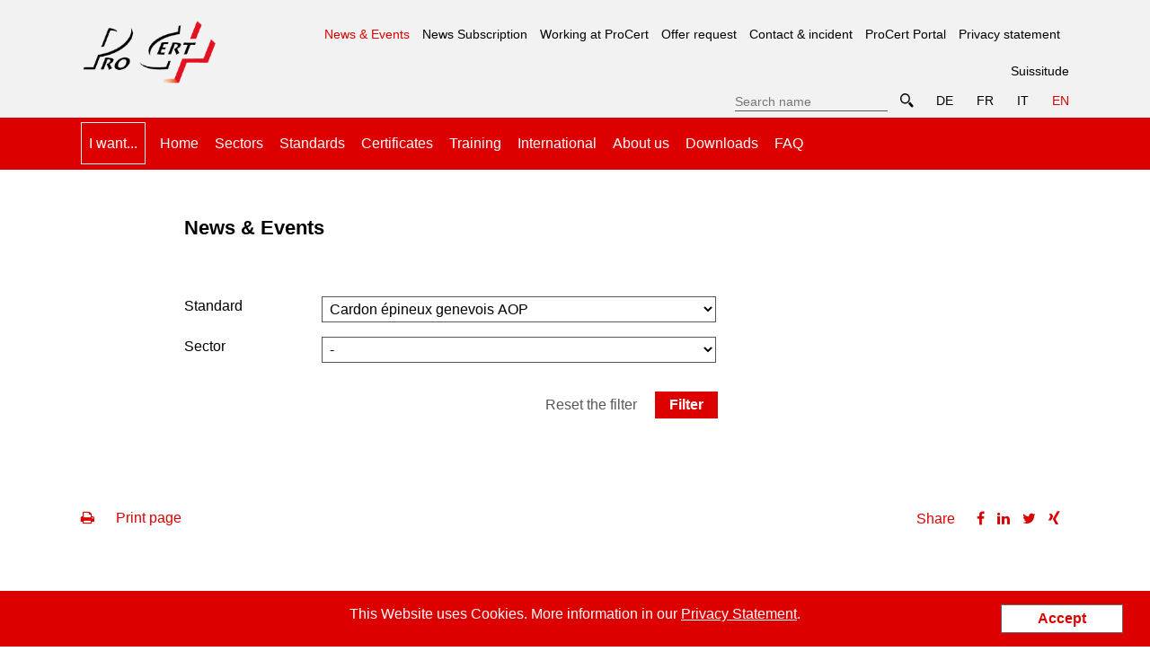

--- FILE ---
content_type: text/html; charset=utf-8
request_url: https://procert.ch/en/service/news-events-102.html?standardno=35&send=submit
body_size: 8623
content:
<!doctype html><html lang="en" dir="ltr"><head> <meta name="viewport" content="width=device-width, initial-scale=1.0, maximum-scale=1, user-scalable=no"> <meta http-equiv="Content-Type" content="text/html; charset=utf-8"><!--
________
___  __/___  ________ _________ _______
__  /_ _  / / /_  __ `__ \  __ `/_  __ \
_  __/ / /_/ /_  / / / / / /_/ /_  / / /
/_/    \__,_/ /_/ /_/ /_/\__,_/ /_/ /_/

Design & Development by fugu - www.fugu.ch

--><link rel="stylesheet" media="all" href="/admin/pack.php/2577292306_3832114989.css?p=%2Fadmin%2Fapp%2Fprocert%2Ftheme%2Fdefault%2Fcss%2F00_style.less,%2Fadmin%2Fapp%2Fprocert%2Ftheme%2Fdefault%2Fcss%2F01_icons.css"><meta name="description" content="News & Events"><meta name="keywords" content="news,events"><meta name="generator" content="fuman Version 6.0 - www.fugu.ch"><meta name="image" content="https://procert.ch/admin/app/procert/theme/default/img/procert_logo.png"><meta property="og:locality" content="Place"><meta property="og:country-name" content="Switzerland"><meta property="og:site_name" content="ProCert"><meta property="og:title" content="News & Events"><meta property="og:description" content="News & Events"><meta property="og:url" content="https://procert.ch/en/service/news-events-102.html"><meta property="og:image" content="https://procert.ch/admin/app/procert/theme/default/img/procert_logo.png"><title>News & Events - ProCert</title><link rel="canonical" href="https://www.procert.ch/en/service/news-events-102.html"><link rel="alternate" hreflang="de" href="https://www.procert.ch/de/service/news-events-102.html"><link rel="alternate" hreflang="fr" href="https://www.procert.ch/fr/service/news-events-102.html"><link rel="alternate" hreflang="it" href="https://www.procert.ch/it/service/news-102.html"><link rel="alternate" hreflang="en" href="https://www.procert.ch/en/service/news-events-102.html"> <script type="text/javascript">
    const ___fumanTime = new Date().getTime();
    const ___fumanConfig = {"assetRoot":"\/admin\/","webRoot":"\/admin\/","webFrontendRoot":"\/","cookieDomain":"procert.ch","useLocalStorage":false,"uriType":"pretty","logSeverity":"4","clientLogger":false,"lockExpiration":"30","version":3832114989,"language":"en","extra":{"svgLookup":{"core\/theme\/default\/icon\/carbon-theme\/chevron--down.svg":"<svg focusable=\"false\" preserveAspectRatio=\"xMidYMid meet\" style=\"will-change: transform;\" xmlns=\"http:\/\/www.w3.org\/2000\/svg\" class=\"bx--select__arrow\" width=\"16\" height=\"16\" viewBox=\"0 0 16 16\" aria-hidden=\"true\"><path d=\"M8 11L3 6 3.7 5.3 8 9.6 12.3 5.3 13 6z\"><\/path><\/svg>"}},"isFrontend":true};
    const ___fumanClasses = [{"path":"app\/procert\/theme\/default\/assets\/default.js","options":null},{"path":"app\/more\/component\/form\/assets\/form.js","options":{"dependencies":[]}},{"path":"app\/core\/action\/cron\/assets\/cron.js","options":null},{"path":"app\/more\/component\/jsswitcher\/assets\/jsswitcher.js","options":null}];
    const ___fumanProperties = {};
    const ___fumanLocks = [];
    let fumanReady;
    (function(){
        const fns = [];
        fumanReady = function fumanReady(fn){ fns.push(fn); };
        fumanReady.isReady = function fumanIsReady() { fns.forEach(fn=>requestIdleCallback(fn)); fns.length = 0; fumanReady=function(fn){ requestIdleCallback(fn) };}
    })();
</script>

<script type="module" src="/admin/v3832114989/assets/js/index.js"></script>

    <link rel="icon" type="image/x-icon" href="/admin/app/procert/theme/default/img/favicon.ico?v=3832114989"/> <link rel="shortcut icon" type="image/x-icon" href="/admin/app/procert/theme/default/img/favicon.ico?v=3832114989"/> <link rel="apple-touch-icon" href="/admin/app/procert/theme/default/img/appicon.png?v=3832114989" /> <!-- Google Tag Manager -->     <script>(function(w,d,s,l,i){w[l]=w[l]||[];w[l].push({'gtm.start':new Date().getTime(),event:'gtm.js'});var f=d.getElementsByTagName(s)[0],j=d.createElement(s),dl=l!='dataLayer'?'&l='+l:'';j.async=true;j.src='https://www.googletagmanager.com/gtm.js?id='+i+dl;f.parentNode.insertBefore(j,f);})(window,document,'script','dataLayer','GTM-MR4ZLSK');</script>
    <!-- End Google Tag Manager -->     <script>
    if (document.cookie.indexOf('fuman_hasLogin') === -1 && navigator.userAgent.indexOf('Speed Insights') == -1){
        
        var ___fumanGa;
        (function(i,s,o,g,r,a,m){ i['GoogleAnalyticsObject']=r;i[r]=i[r]||function(){
                (i[r].q=i[r].q||[]).push(arguments)},i[r].l=1*new Date();a=s.createElement(o),
                m=s.getElementsByTagName(o)[0];a.async=1;a.src=g;m.parentNode.insertBefore(a,m)
         } )(window,document,'script','//www.google-analytics.com/analytics.js','___fumanGa');
        ___fumanGa('set', 'anonymizeIp', true);
        
        ___fumanGa('create', 'UA-159810583-2', 'auto');
        ___fumanGa('send', 'pageview');
        
    }
</script> </head><body class=" cert-share-news"><!-- Google Tag Manager (noscript) --><noscript><iframe src="https://www.googletagmanager.com/ns.html?id=GTM-MR4ZLSK" height="0" width="0" style="display:none;visibility:hidden"></iframe></noscript><!-- End Google Tag Manager (noscript) --> <div class="cert"> <!-- HEADER --> <header class="cert-header"> <div class="cert-header-top"> <div class="cert-wrapper-small"> <div class="ym-grid"> <div class="ym-gl ym-g20 cert-header-logo"> <a href="/"> <img src="/admin/app/procert/theme/default/img/logo.png" alt="" /> </a> </div> <a class="cert-mobile-toggle mobile-toggle"> <span></span> <span></span> <span></span> <span></span> </a> <div class="cert-nav-mobile"> <nav class="quickentry-mobile"> <ul> <li> <a href="javascript:void(0);" class="mobile-toggle" data-switcher=".mobile-toggle" title="!app christian component navigation toggle"></a> <ul> <li class="first last   has-children" data-key="pageid:388" data-table="page_container" ><a class="link" href="/en/i-want--388.html" >I want...</a> <a class="mobile-toggle-inner mobile-toggle-depth-" href="javascript:void(0);" title="!app christian component navigation toggle inner" ></a> <ul> <li class="first   " data-key="pageid:389" data-table="page_alias" ><a class="link" href="/en/i-want-/-to-make-an-offer-request-389.html" >...to make an offer request</a> </li><li class="  " data-key="pageid:496" data-table="page_editorial" ><a class="link" href="/en/i-want-/-notifier-un-incident-496.html" >...notifier un incident</a> </li><li class="  " data-key="pageid:390" data-table="page_alias" ><a class="link" href="/en/i-want-/-to-find-a-certificate-390.html" >...to find a certificate</a> </li><li class="  has-children" data-key="pageid:392" data-table="page_container" ><a class="link" href="/en/i-want-/-to-ask-a-question-392.html" >...to ask a question</a> <a class="mobile-toggle-inner mobile-toggle-depth-" href="javascript:void(0);" title="!app christian component navigation toggle inner" ></a> <ul> <li class="first   " data-key="pageid:391" data-table="page_alias" ><a class="link" href="/en/i-want-/-to-ask-a-question/faq-391.html" >FAQ</a> </li><li class="last   " data-key="pageid:393" data-table="page_alias" ><a class="link" href="/en/i-want-/-to-ask-a-question/information-incident-objections-393.html" >Information, incident & objections</a> </li> </ul></li><li class="last   " data-key="pageid:394" data-table="page_alias" ><a class="link" href="/en/i-want-/-to-go-to-the-procert-portal-394.html" >...to go to the ProCert Portal</a> </li> </ul></li> </ul> </li></ul> </nav> <nav> <ul> <li> <a href="javascript:void(0);" class="mobile-toggle" data-switcher=".mobile-toggle" title="!app christian component navigation toggle"></a> <ul> <li class="first active  " data-key="pageid:102" data-table="page_module" ><a class="link" href="/en/service/news-events-102.html" >News & Events</a> </li><li class="  " data-key="pageid:155" data-table="page_editorial" ><a class="link" href="/en/service/news-subscription-155.html" >News Subscription</a> </li><li class="  " data-key="pageid:237" data-table="page_editorial" ><a class="link" href="/en/service/working-at-procert-237.html" >Working at ProCert</a> </li><li class="  " data-key="pageid:37" data-table="page_editorial" ><a class="link" href="/en/service/offer-request-37.html" >Offer request</a> </li><li class="  " data-key="pageid:38" data-table="page_editorial" ><a class="link" href="/en/service/contact-incident-38.html" >Contact & incident</a> </li><li class="  " data-key="pageid:78" data-table="page_editorial" ><a class="link" href="/en/service/procert-portal-78.html" >ProCert Portal</a> </li><li class="  " data-key="pageid:156" data-table="page_editorial" ><a class="link" href="/en/service/privacy-statement-156.html" >Privacy statement</a> </li><li class="last   " data-key="pageid:436" data-table="page_editorial" ><a class="link" href="/en/service/suissitude-436.html" >Suissitude</a> </li> </ul> </li></ul> </nav> <nav> <ul> <li> <a href="javascript:void(0);" class="mobile-toggle" data-switcher=".mobile-toggle" title="!app christian component navigation toggle"></a> <ul> <li class="first   " data-key="pageid:14" data-table="page_home" ><a class="link" href="/en/home-14.html" >Home</a> </li><li class="  has-children" data-key="pageid:50" data-table="page_editorial" ><a class="link" href="/en/sectors-50.html" >Sectors</a> <a class="mobile-toggle-inner mobile-toggle-depth-" href="javascript:void(0);" title="!app christian component navigation toggle inner" ></a> <ul> <li class="first   " data-key="pageid:55" data-table="page_editorial" ><a class="link" href="/en/sectors/product-certification-55.html" >Product Certification</a> </li><li class="  " data-key="pageid:54" data-table="page_editorial" ><a class="link" href="/en/sectors/food-industry_0-54.html" >Food industry</a> </li><li class="  " data-key="pageid:56" data-table="page_editorial" ><a class="link" href="/en/sectors/food-packaging-industry-56.html" >Food Packaging Industry</a> </li><li class="  " data-key="pageid:61" data-table="page_editorial" ><a class="link" href="/en/sectors/health-social-care-61.html" >Health & Social Care</a> </li><li class="  " data-key="pageid:59" data-table="page_editorial" ><a class="link" href="/en/sectors/technology-services-59.html" >Technology & Services</a> </li><li class="  " data-key="pageid:57" data-table="page_editorial" ><a class="link" href="/en/sectors/education-and-training-57.html" >Education and Training</a> </li><li class="  " data-key="pageid:60" data-table="page_editorial" ><a class="link" href="/en/sectors/sustainable-developement-60.html" >Sustainable Developement</a> </li><li class="last   " data-key="pageid:58" data-table="page_editorial" ><a class="link" href="/en/sectors/tourism-58.html" >Tourism</a> </li> </ul></li><li class="  " data-key="pageid:10" data-table="page_module" ><a class="link" href="/en/standards-10.html" >Standards</a> </li><li class="  " data-key="pageid:11" data-table="page_module" ><a class="link" href="/en/certificates-11.html" >Certificates</a> </li><li class="  " data-key="pageid:249" data-table="page_module" ><a class="link" href="/en/training-249.html" >Training</a> </li><li class="  has-children" data-key="pageid:13" data-table="page_module" ><a class="link" href="/en/international-13.html" >International</a> <a class="mobile-toggle-inner mobile-toggle-depth-" href="javascript:void(0);" title="!app christian component navigation toggle inner" ></a> <ul> <li class="first   " data-key="index:304" data-table="" ><a class="link" href="/en/international-13.html#itemid-2" ></a> </li><li class="  " data-key="index:305" data-table="" ><a class="link" href="/en/international-13.html#itemid-6" ></a> </li><li class="  " data-key="index:306" data-table="" ><a class="link" href="/en/international-13.html#itemid-4" ></a> </li><li class="  " data-key="index:307" data-table="" ><a class="link" href="/en/international-13.html#itemid-5" ></a> </li><li class="  " data-key="index:308" data-table="" ><a class="link" href="/en/international-13.html#itemid-3" ></a> </li><li class="last   " data-key="index:309" data-table="" ><a class="link" href="/en/international-13.html#itemid-1" ></a> </li> </ul></li><li class="  has-children" data-key="pageid:2" data-table="page_editorial" ><a class="link" href="/en/about-us-2.html" >About us</a> <a class="mobile-toggle-inner mobile-toggle-depth-" href="javascript:void(0);" title="!app christian component navigation toggle inner" ></a> <ul> <li class="first   " data-key="pageid:3" data-table="page_editorial" ><a class="link" href="/en/about-us/procert-at-a-glance-3.html" >ProCert at a glance</a> </li><li class="  " data-key="pageid:5" data-table="page_editorial" ><a class="link" href="/en/about-us/company-policy-5.html" >Company policy</a> </li><li class="  " data-key="pageid:4" data-table="page_editorial" ><a class="link" href="/en/about-us/management-teams-4.html" >Management Teams</a> </li><li class="  " data-key="pageid:19" data-table="page_module" ><a class="link" href="/en/about-us/market-directorates-contact-persons-back-office-19.html" >Market Directorates, Contact persons & Back Office</a> </li><li class="  " data-key="pageid:12" data-table="page_module" ><a class="link" href="/en/about-us/team-12.html" >Team</a> </li><li class="  " data-key="pageid:6" data-table="page_editorial" ><a class="link" href="/en/about-us/accreditation-6.html" >Accreditation</a> </li><li class="last   " data-key="pageid:8" data-table="page_editorial" ><a class="link" href="/en/about-us/development-of-standards-8.html" >Development of standards</a> </li> </ul></li><li class="  " data-key="pageid:18" data-table="page_module" ><a class="link" href="/en/downloads-18.html" >Downloads</a> </li><li class="last   has-children" data-key="pageid:40" data-table="page_editorial" ><a class="link" href="/en/faq-40.html" >FAQ</a> <a class="mobile-toggle-inner mobile-toggle-depth-" href="javascript:void(0);" title="!app christian component navigation toggle inner" ></a> <ul> <li class="first   " data-key="pageid:74" data-table="page_faq" ><a class="link" href="/en/faq/iso-9001-74.html" >ISO 9001</a> </li><li class="  " data-key="pageid:53" data-table="page_faq" ><a class="link" href="/en/faq/qsc2016-53.html" >QSC:2016</a> </li><li class="  " data-key="pageid:93" data-table="page_faq" ><a class="link" href="/en/faq/brc-global-standard-food-safety-93.html" >BRC Global Standard Food Safety </a> </li><li class="  " data-key="pageid:94" data-table="page_faq" ><a class="link" href="/en/faq/fssc-22000-94.html" >FSSC 22000</a> </li><li class="  " data-key="pageid:151" data-table="page_faq" ><a class="link" href="/en/faq/ifs-food-151.html" >IFS Food</a> </li><li class="  " data-key="pageid:246" data-table="page_faq" ><a class="link" href="/en/faq/witnessing-trainee-246.html" >Witnessing & Trainee</a> </li><li class="  " data-key="pageid:469" data-table="page_faq" ><a class="link" href="/en/faq/procert-portal-469.html" >ProCert Portal</a> </li><li class="  " data-key="pageid:490" data-table="page_faq" ><a class="link" href="/en/faq/management-of-deviations-and-non-conformities-490.html" >Management of deviations and non-conformities</a> </li><li class="  " data-key="pageid:485" data-table="page_faq" ><a class="link" href="/en/faq/information-obligations-485.html" >Information obligations</a> </li><li class="  " data-key="pageid:369" data-table="page_faq" ><a class="link" href="/en/faq/food-safety-culture-369.html" >Food Safety Culture</a> </li><li class="  " data-key="pageid:154" data-table="page_faq" ><a class="link" href="/en/faq/food-fraude-154.html" >Food Fraude</a> </li><li class="  " data-key="pageid:486" data-table="page_faq" ><a class="link" href="/en/faq/use-of-procert-and-standard-holder-logos-486.html" >Use of ProCert and standard holder logos</a> </li><li class="  " data-key="pageid:488" data-table="page_faq" ><a class="link" href="/en/faq/unannounced-audits-(food-safety-standards)-488.html" >Unannounced audits (food safety standards)</a> </li><li class="  " data-key="pageid:491" data-table="page_faq" ><a class="link" href="/en/faq/ifs-food-safety-checks-n-everything-you-need-to-know-491.html" >IFS Food Safety Checks – Everything you need to know</a> </li><li class="  " data-key="pageid:489" data-table="page_faq" ><a class="link" href="/en/faq/standard-holders-portals-489.html" >Standard holders' portals</a> </li><li class="  " data-key="pageid:487" data-table="page_faq" ><a class="link" href="/en/faq/certification-status-487.html" >Certification status</a> </li><li class="last   " data-key="pageid:473" data-table="page_faq" ><a class="link" href="/en/faq/customer-satisfaction-473.html" >Customer satisfaction</a> </li> </ul></li> </ul> </li></ul> </nav> </div> <div class="ym-gl ym-g80 "> <nav class="cert-nav"> <ul role="menubar" > <li class="first active "> <a href="/en/service/news-events-102.html" aria-current="page" role="menuitem"> News & Events<span class="fm--hide-accessible"> (selected)</span> </a> </li> <li class=" "> <a href="/en/service/news-subscription-155.html" role="menuitem"> News Subscription </a> </li> <li class=" "> <a href="/en/service/working-at-procert-237.html" role="menuitem"> Working at ProCert </a> </li> <li class=" "> <a href="/en/service/offer-request-37.html" role="menuitem"> Offer request </a> </li> <li class=" "> <a href="/en/service/contact-incident-38.html" role="menuitem"> Contact & incident </a> </li> <li class=" "> <a href="/en/service/procert-portal-78.html" role="menuitem"> ProCert Portal </a> </li> <li class=" "> <a href="/en/service/privacy-statement-156.html" role="menuitem"> Privacy statement </a> </li> <li class="last  "> <a href="/en/service/suissitude-436.html" role="menuitem"> Suissitude </a> </li></ul> </nav> <div> <div class="cert-header-search"> <div class="christian-component-search"> <form method="get" action="/search.html"> <input type="text" name="query" value="" placeholder="Search name" class="christian-component-search-input" /> <label for="query" class="christian-component-search-label" >Search name</label> <input type="submit" name="search-submit" value="Search name"  class="christian-component-search-submit " /> </form></div> </div> <nav class="cert-nav cert-nav-lang"> <ul><li class="first "><a href="/de/service/news-events-102.html" class="" title="Deutsch"><span class="fm--hide-accessible">Deutsch</span><span aria-hidden="true" role="presentation">de</span></a></li><li class=""><a href="/fr/service/news-events-102.html" class="" title="Français"><span class="fm--hide-accessible">Français</span><span aria-hidden="true" role="presentation">fr</span></a></li><li class=""><a href="/it/service/news-102.html" class="" title="Italiano"><span class="fm--hide-accessible">Italiano</span><span aria-hidden="true" role="presentation">it</span></a></li><li class="last active"><a href="/en/service/news-events-102.html" class="active" title="Englisch"><span class="fm--hide-accessible">Englisch</span><span aria-hidden="true" role="presentation">en</span><span class="fm--hide-accessible ym-hideme"> (selected)</span></a></li></ul> </nav> </div> </div> </div> </div> </div> <div class="cert-header-bottom"> <div class="cert-wrapper-small"> <nav class="cert-nav cert-quickentry-nav"> <ul role="menubar"> <li class="first last children  "><span
                                    role="menuitem" id="quickentryi-pageid-388"
                            >I want...</span> <ul role="menu"  id="quickentryc-pageid-388" aria-labelledby="quickentryi-pageid-388"> <li class="first  "> <a href="/en/i-want-/-to-make-an-offer-request-389.html" role="menuitem"> ...to make an offer request </a> </li> <li class=" "> <a href="/en/i-want-/-notifier-un-incident-496.html" role="menuitem"> ...notifier un incident </a> </li> <li class=" "> <a href="/en/i-want-/-to-find-a-certificate-390.html" role="menuitem"> ...to find a certificate </a> </li> <li class="children  "> <a href="/en/i-want-/-to-ask-a-question-392.html" role="menuitem" id="quickentryi-pageid-392"> ...to ask a question </a> <ul role="menu"  id="quickentryc-pageid-392" aria-labelledby="quickentryi-pageid-392"> <li class="first  "> <a href="/en/i-want-/-to-ask-a-question/faq-391.html" role="menuitem"> FAQ </a> </li> <li class="last  "> <a href="/en/i-want-/-to-ask-a-question/information-incident-objections-393.html" role="menuitem"> Information, incident & objections </a> </li></ul> </li> <li class="last  "> <a href="/en/i-want-/-to-go-to-the-procert-portal-394.html" role="menuitem"> ...to go to the ProCert Portal </a> </li></ul> </li> </ul> </nav> <nav class="cert-nav" > <ul role="menubar" > <li class="first  "> <a href="/en/home-14.html" role="menuitem"> Home </a> </li> <li class="children  "> <a href="/en/sectors-50.html" role="menuitem" id="maini-pageid-50"> Sectors </a> <ul role="menu"  id="mainc-pageid-50" aria-labelledby="maini-pageid-50"> <li class="first  "> <a href="/en/sectors/product-certification-55.html" role="menuitem"> Product Certification </a> </li> <li class=" "> <a href="/en/sectors/food-industry_0-54.html" role="menuitem"> Food industry </a> </li> <li class=" "> <a href="/en/sectors/food-packaging-industry-56.html" role="menuitem"> Food Packaging Industry </a> </li> <li class=" "> <a href="/en/sectors/health-social-care-61.html" role="menuitem"> Health & Social Care </a> </li> <li class=" "> <a href="/en/sectors/technology-services-59.html" role="menuitem"> Technology & Services </a> </li> <li class=" "> <a href="/en/sectors/education-and-training-57.html" role="menuitem"> Education and Training </a> </li> <li class=" "> <a href="/en/sectors/sustainable-developement-60.html" role="menuitem"> Sustainable Developement </a> </li> <li class="last  "> <a href="/en/sectors/tourism-58.html" role="menuitem"> Tourism </a> </li></ul> </li> <li class=" "> <a href="/en/standards-10.html" role="menuitem"> Standards </a> </li> <li class=" "> <a href="/en/certificates-11.html" role="menuitem"> Certificates </a> </li> <li class=" "> <a href="/en/training-249.html" role="menuitem"> Training </a> </li> <li class="children  "> <a href="/en/international-13.html" role="menuitem" id="maini-pageid-13"> International </a> <ul role="menu"  id="mainc-pageid-13" aria-labelledby="maini-pageid-13"> <li class="first  "> <a href="/en/international-13.html#itemid-2" role="menuitem"> </a> </li> <li class=" "> <a href="/en/international-13.html#itemid-6" role="menuitem"> </a> </li> <li class=" "> <a href="/en/international-13.html#itemid-4" role="menuitem"> </a> </li> <li class=" "> <a href="/en/international-13.html#itemid-5" role="menuitem"> </a> </li> <li class=" "> <a href="/en/international-13.html#itemid-3" role="menuitem"> </a> </li> <li class="last  "> <a href="/en/international-13.html#itemid-1" role="menuitem"> </a> </li></ul> </li> <li class="children  "> <a href="/en/about-us-2.html" role="menuitem" id="maini-pageid-2"> About us </a> <ul role="menu"  id="mainc-pageid-2" aria-labelledby="maini-pageid-2"> <li class="first  "> <a href="/en/about-us/procert-at-a-glance-3.html" role="menuitem"> ProCert at a glance </a> </li> <li class=" "> <a href="/en/about-us/company-policy-5.html" role="menuitem"> Company policy </a> </li> <li class=" "> <a href="/en/about-us/management-teams-4.html" role="menuitem"> Management Teams </a> </li> <li class=" "> <a href="/en/about-us/market-directorates-contact-persons-back-office-19.html" role="menuitem"> Market Directorates, Contact persons & Back Office </a> </li> <li class=" "> <a href="/en/about-us/team-12.html" role="menuitem"> Team </a> </li> <li class=" "> <a href="/en/about-us/accreditation-6.html" role="menuitem"> Accreditation </a> </li> <li class="last  "> <a href="/en/about-us/development-of-standards-8.html" role="menuitem"> Development of standards </a> </li></ul> </li> <li class=" "> <a href="/en/downloads-18.html" role="menuitem"> Downloads </a> </li> <li class="last children  "> <a href="/en/faq-40.html" role="menuitem" id="maini-pageid-40"> FAQ </a> <ul role="menu"  id="mainc-pageid-40" aria-labelledby="maini-pageid-40"> <li class="first  "> <a href="/en/faq/iso-9001-74.html" role="menuitem"> ISO 9001 </a> </li> <li class=" "> <a href="/en/faq/qsc2016-53.html" role="menuitem"> QSC:2016 </a> </li> <li class=" "> <a href="/en/faq/brc-global-standard-food-safety-93.html" role="menuitem"> BRC Global Standard Food Safety </a> </li> <li class=" "> <a href="/en/faq/fssc-22000-94.html" role="menuitem"> FSSC 22000 </a> </li> <li class=" "> <a href="/en/faq/ifs-food-151.html" role="menuitem"> IFS Food </a> </li> <li class=" "> <a href="/en/faq/witnessing-trainee-246.html" role="menuitem"> Witnessing & Trainee </a> </li> <li class=" "> <a href="/en/faq/procert-portal-469.html" role="menuitem"> ProCert Portal </a> </li> <li class=" "> <a href="/en/faq/management-of-deviations-and-non-conformities-490.html" role="menuitem"> Management of deviations and non-conformities </a> </li> <li class=" "> <a href="/en/faq/information-obligations-485.html" role="menuitem"> Information obligations </a> </li> <li class=" "> <a href="/en/faq/food-safety-culture-369.html" role="menuitem"> Food Safety Culture </a> </li> <li class=" "> <a href="/en/faq/food-fraude-154.html" role="menuitem"> Food Fraude </a> </li> <li class=" "> <a href="/en/faq/use-of-procert-and-standard-holder-logos-486.html" role="menuitem"> Use of ProCert and standard holder logos </a> </li> <li class=" "> <a href="/en/faq/unannounced-audits-(food-safety-standards)-488.html" role="menuitem"> Unannounced audits (food safety standards) </a> </li> <li class=" "> <a href="/en/faq/ifs-food-safety-checks-n-everything-you-need-to-know-491.html" role="menuitem"> IFS Food Safety Checks – Everything you need to know </a> </li> <li class=" "> <a href="/en/faq/standard-holders-portals-489.html" role="menuitem"> Standard holders' portals </a> </li> <li class=" "> <a href="/en/faq/certification-status-487.html" role="menuitem"> Certification status </a> </li> <li class="last  "> <a href="/en/faq/customer-satisfaction-473.html" role="menuitem"> Customer satisfaction </a> </li></ul> </li></ul> </nav> </div> </div> </header> <!-- ACTION --> <main role="main" class="cert-content"> <article class="cert-wrapper-grid cert-action cert-news"> <div class="ym-gbox"> <div class="cert-action-intro"> <h1 class="cert-title-large">News & Events</h1> <div class="cert-txt"> <p></p> </div> </div></div> <div class="ym-gbox cert-form cert-form-filter"> <form method="get" enctype="multipart/form-data" action="#formresults"> <div class="cert-form-elements"> <div class="bx--tile bx--tile--space"><div class="fm--form__row" data-unique-name="standardno"> <div class="fm--form__inputtype js-fm-focus fm--form__inputtype-core-optionlist has-value"> <div class="fm--form__label"> <label class="bx--label" for="standardno">Standard</label> </div> <div class="fm--form__canvas"> <div class="bx--select"> <div class="bx--select-input__wrapper"> <select name="standardno" id="standardno" class="fm--input js-fm--notify-focus fm--form-select bx--select-input"> <option value="" >-</option> <option value="106" >Alp (Swiss federal ordinance)</option> <option value="247" >Appenzeller Fleischspezialitäten IGP</option> <option value="32" >Aus der Region. Für die Region. Migros Basel</option> <option value="74" >Aus der Region. Für die Region. Migros Genf</option> <option value="76" >Aus der Region. Für die Region. Migros Luzern</option> <option value="77" >Aus der Region. Für die Region. Migros Ostschweiz</option> <option value="9" >Aus der Region. Für die Region. Migros Zürich</option> <option value="26" >Bio (Swiss federal ordinance)</option> <option value="30" >BIO SUISSE (Bud)</option> <option value="317" >BRCGS Food Safety, Version 9</option> <option value="35" selected="selected">Cardon épineux genevois AOP</option> <option value="19" >Charcuterie Vaudoise IGP</option> <option value="203" >Cuchaule AOP</option> <option value="8" >Culinarium Eastern Switzerland</option> <option value="18" >Culinarium Gastro</option> <option value="108" >Culinarium Region Zürich</option> <option value="6" >Dry-cured beef from the Grisons PGI</option> <option value="78" >From the region. For the region.</option> <option value="343" >FSSC 22000 Version 6</option> <option value="179" >Glarner Alpkäse AOP</option> <option value="122" >Glarner Kalberwurst IGP</option> <option value="17" >GLOBALG.A.P.</option> <option value="270" >GLOBALG.A.P. Chain of Custody</option> <option value="273" >GLOBALG.A.P. PLUS Add-on</option> <option value="272" >GRASP</option> <option value="65" >Gute Sammelstellen Praxis</option> <option value="341" >IFS Food Version 8</option> <option value="254" >IN-Qualis: 2018</option> <option value="4" >IP-SUISSE</option> <option value="151" >IP-SUISSE Naturel Cereal</option> <option value="196" >ISO 14001:2015</option> <option value="263" >ISO 21001:2018</option> <option value="188" >ISO 9001:2015</option> <option value="85" >Migros-Bio</option> <option value="71" >Mountain (Swiss federal ordinance)</option> <option value="104" >Poire à Botzi AOP</option> <option value="207" >QSC 2.0 (2016)</option> <option value="33" >Rheintaler Ribelmais AOP</option> <option value="58" >Sbrinz AOP</option> <option value="92" >St. Galler Bratwurst / Kalbsbratwurst IGP</option> <option value="36" >Suisse Garantie</option> <option value="69" >SwissGAP Fruit and Vegetables</option> <option value="68" >SwissGAP Horticulture</option> <option value="286" >Tomorrow the Earth</option> <option value="28" >UrDinkel</option> <option value="105" >Werdenberger Sauerkäse / Bloderkäse AOP</option> <option value="176" >Zuger Kirsch / Rigi Kirsch AOP</option> <option value="204" >Zuger Kirschtorte GGA</option> </select> <fuman-svg class="fm--com-svg bx--btn__icon fm--com-svg--carbon" data-uri="core/theme/default/icon/carbon-theme/chevron--down.svg" data-role="presentation" data-aria-hidden="true"><script>document.write(___fumanConfig.extra.svgLookup['core/theme/default/icon/carbon-theme/chevron--down.svg'] || '')</script></fuman-svg> </div></div> </div> </div></div><div class="fm--form__row" data-unique-name="sectorid"> <div class="fm--form__inputtype js-fm-focus fm--form__inputtype-core-optionlist"> <div class="fm--form__label"> <label class="bx--label" for="sectorid">Sector</label> </div> <div class="fm--form__canvas"> <div class="bx--select"> <div class="bx--select-input__wrapper"> <select name="sectorid" id="sectorid" class="fm--input js-fm--notify-focus fm--form-select bx--select-input"> <option value="" selected="selected">-</option> <option value="8" >Product Certification</option> <option value="1" >Food Industry</option> <option value="6" >Health & Social Work</option> <option value="2" >Education</option> </select> <fuman-svg class="fm--com-svg bx--btn__icon fm--com-svg--carbon" data-uri="core/theme/default/icon/carbon-theme/chevron--down.svg" data-role="presentation" data-aria-hidden="true"><script>document.write(___fumanConfig.extra.svgLookup['core/theme/default/icon/carbon-theme/chevron--down.svg'] || '')</script></fuman-svg> </div></div> </div> </div></div></div> </div> <div class="cert-form-bottom"> <a class="cert-form-submit cert-form-reset" href="/en/service/news-events-102.html">Reset the filter</a> <input type="submit" name="send" value="Filter" class="cert-form-submit"> </div> </form> </div><div id="formresults"></div> <div class="cert-news-items"> </div> </article> <div class="cert-wrapper-small cert-txt"> <div class="cert-print-wrapper"> <a class="ym-noprint cert-print" href="javascript:window.print();"> <i class="fa fa-print" aria-hidden="true"></i> Print page </a> </div> <div class="cert-share-icons cert-index"> <ul class="ym-noprint"> <li> <span class="cert-share-label" > Share </span> </li> <li> <a id="fb_" class="cert-print trk-fb-share-news trk-share-news" href="//www.facebook.com/sharer.php?display=page&u=https%3A%2F%2Fwww.procert.ch%2Fen%2Fservice%2Fnews-events-102.html" target="_blank"> <i class="fa fa-facebook" aria-hidden="true"></i> </a> </li> <li> <a id="in_" class="cert-print trk-in-share-news trk-share-news" href="//www.linkedin.com/sharing/share-offsite/?url=https%3A%2F%2Fwww.procert.ch%2Fen%2Fservice%2Fnews-events-102.html" target="_blank"> <i class="fa fa-linkedin" aria-hidden="true"></i> </a> </li> <li> <a id="tw_" class="cert-print trk-tw-share-news trk-share-news" href="//twitter.com/share?url=https%3A%2F%2Fwww.procert.ch%2Fen%2Fservice%2Fnews-events-102.html" target="_blank"> <i class="fa fa-twitter" aria-hidden="true"></i> </a> </li> <li> <a id="xing_"  class="cert-print trk-xing-share-news trk-share-" href="//www.xing.com/spi/shares/new?url=https%3A%2F%2Fwww.procert.ch%2Fen%2Fservice%2Fnews-events-102.html" target="_blank"> <i class="fa fa-xing" aria-hidden="true"></i> </a> </li> </ul> </div> </div> </main> <!-- FOOTER --> <footer class="cert-footer" id="cert-footer-id"> <div class="cert-wrapper"> <div class="offices"> <div class="ym-grid office" style="display:none" data-country-abbr="ch" data-office-id="1" data-geo="46.9366184,7.4351525" data-geolang="en" itemscope itemtype="http://schema.org/Organization"> <div class="ym-gl ym-g25"> <span itemprop="name">ProCert AG</span> <br><a href="mailto:bern@procert.ch" itemprop="email">bern@procert.ch</a> </div> <div class="ym-gl ym-g25" itemprop="address" itemscope itemtype="http://schema.org/PostalAddress" > <span class="block" itemprop="streetAddress">Marktgasse 65</span><br/> <span itemprop="addressCountry">CH</span>-<span itemprop="postalCode">3011</span>&nbsp; <span itemprop="addressLocality">Bern </span> </div> <div class="ym-gl ym-g50"> <a itemprop="telephone" class="phone" href="tel:+41315606767">Product Certification: +41 31 560 67 67</a> <br/> <a itemprop="telephone" class="phone" href="tel:+41315606766">Management systems: +41 31 560 67 66</a> <br/> </div> </div> <div class="ym-grid office" style="display:none" data-country-abbr="fr" data-office-id="5" data-geo="44.7062815,-0.06622619999996" data-geolang="fr" itemscope itemtype="http://schema.org/Organization"> <div class="ym-gl ym-g25"> <span itemprop="name">ProCert SASU</span> <br><a href="mailto:jm.bachelet@procert.ch" itemprop="email">jm.bachelet@procert.ch</a> </div> <div class="ym-gl ym-g25" itemprop="address" itemscope itemtype="http://schema.org/PostalAddress" > <span class="block" itemprop="streetAddress">19 Place Kennedy</span><br/> <span itemprop="addressCountry">FR</span>-<span itemprop="postalCode">49000</span>&nbsp; <span itemprop="addressLocality">Angers </span> </div> <div class="ym-gl ym-g50"> <a itemprop="telephone" class="phone" href="tel:+33607071806">Phone: +33 60 707 18 06</a> <br/> </div> </div> <div class="ym-grid office" style="display:none" data-country-abbr="zf" data-office-id="10" data-geo="-33.4006883,19.295048"  itemscope itemtype="http://schema.org/Organization"> <div class="ym-gl ym-g25"> <span itemprop="name">ProCert Southern Africa</span> </div> <div class="ym-gl ym-g25" itemprop="address" itemscope itemtype="http://schema.org/PostalAddress" > <span class="block" itemprop="streetAddress">70 Lyell Street</span><br/> <span itemprop="postOfficeBoxNumber">PO Box 616</span> <span itemprop="addressCountry">ZF</span>-<span itemprop="postalCode">6835</span>&nbsp; <span itemprop="addressLocality">Ceres </span> </div> <div class="ym-gl ym-g50"> <a itemprop="telephone" class="phone" href="tel:+27233161404">Phone: +27 23 316 1404</a> <br/> </div> </div> <div class="ym-grid office" style="display:none" data-country-abbr="ch" data-office-id="13" data-geo="," data-geolang="en" itemscope itemtype="http://schema.org/Organization"> <div class="ym-gl ym-g25"> <span itemprop="name">ProCert AG</span> <br><a href="mailto:bern@procert.ch" itemprop="email">bern@procert.ch</a> </div> <div class="ym-gl ym-g25" itemprop="address" itemscope itemtype="http://schema.org/PostalAddress" > <span class="block" itemprop="streetAddress">Marktgasse 65</span><br/> <span itemprop="addressCountry">CH</span>-<span itemprop="postalCode">3011</span>&nbsp; <span itemprop="addressLocality">Bern </span> </div> <div class="ym-gl ym-g50"> <a itemprop="telephone" class="phone" href="tel:+41315606767">Phone: +41 31 560 67 67 </a> <br/> </div> </div> <div class="ym-grid office" style="display:none" data-country-abbr="be" data-office-id="2" data-geo="50.61135,5.59943" data-geolang="fr" itemscope itemtype="http://schema.org/Organization"> <div class="ym-gl ym-g25"> <span itemprop="name">ProCert SA</span> <br><a href="mailto:belgium@procert.ch" itemprop="email">belgium@procert.ch</a> </div> <div class="ym-gl ym-g25" itemprop="address" itemscope itemtype="http://schema.org/PostalAddress" > <span class="block" itemprop="streetAddress">191 Boulevard Emile de Laveleye</span><br/> <span itemprop="addressCountry">BE</span>-<span itemprop="postalCode">4020</span>&nbsp; <span itemprop="addressLocality">Liège </span> </div> <div class="ym-gl ym-g50"> <a itemprop="telephone" class="phone" href="tel:+32475483755">Phone: +32 475 48 37 55</a> <br/> </div> </div> <div class="ym-grid office" style="display:none" data-country-abbr="tu" data-office-id="9" data-geo="36.8613406,10.1638002"  itemscope itemtype="http://schema.org/Organization"> <div class="ym-gl ym-g25"> <span itemprop="name">ProCert Maghreb</span> </div> <div class="ym-gl ym-g25" itemprop="address" itemscope itemtype="http://schema.org/PostalAddress" > <span class="block" itemprop="streetAddress">Rue des violettes, Résidence Sicilia , bloc C, appart C24</span><br/> <span itemprop="addressCountry">TU</span>-<span itemprop="postalCode">2080</span>&nbsp; <span itemprop="addressLocality">Ariana </span> </div> <div class="ym-gl ym-g50"> </div> </div> <div class="ym-grid office" style="display:none" data-country-abbr="ch" data-office-id="11" data-geo="46.765427,6.6462643" data-geolang="fr" itemscope itemtype="http://schema.org/Organization"> <div class="ym-gl ym-g25"> <span itemprop="name">ProCert SA</span> <br><a href="mailto:procert@procert.ch" itemprop="email">procert@procert.ch</a> </div> <div class="ym-gl ym-g25" itemprop="address" itemscope itemtype="http://schema.org/PostalAddress" > <span class="block" itemprop="streetAddress">Case Postale</span><br/> <span itemprop="addressCountry">CH</span>-<span itemprop="postalCode">1170</span>&nbsp; <span itemprop="addressLocality">Aubonne </span> </div> <div class="ym-gl ym-g50"> <a itemprop="telephone" class="phone" href="tel:+41244250120">Phone: +41 24 425 01 20</a> <br/> </div> </div>     <script>
        window.geoInfo = [
            
                
                {
                abbr: 'CH', abbr3: 'DEU', lng: '7.4351525', lat: '46.9366184'
                },
                
            
                
                {
                abbr: 'BE', abbr3: 'BEL', lng: '5.59943', lat: '50.61135'
                },
                
            
                
                {
                abbr: 'FR', abbr3: 'FRA', lng: '-0.06622619999996', lat: '44.7062815'
                },
                
            
                
                {
                abbr: 'TU', abbr3: 'TUN', lng: '10.1638002', lat: '36.8613406'
                },
                
            
                
                {
                abbr: 'ZF', abbr3: 'ZAF', lng: '19.295048', lat: '-33.4006883'
                },
                
            
                
                {
                abbr: 'CH', abbr3: 'DEU', lng: '6.6462643', lat: '46.765427'
                },
                
            
                
            
        ];
    </script> </div><div class="social_logo"> <ul> <li><a id="procert_linkedin" class="trk-some" href="https://ch.linkedin.com/organization-guest/company/procert-sa" target="_blank"><img class="icon trk-some" src="/admin/app/procert/theme/default/img/linkedin.png" /></a></li> <li><a id="procert_twitter" class="trk-some" href="https://twitter.com/procert_ag" target="_blank"><img class="icon trk-some" src="/admin/app/procert/theme/default/img/twitter.png" /></a></li> <li><a id="procert_xing" class="trk-some" href="https://www.xing.com/companies/procertag" target="_blank"><img class="icon" src="/admin/app/procert/theme/default/img/xing.png" /></a></li> </ul></div> </div> </footer> </div> <div class="cookiebanner-wrapper" id="cookiebanner-wrapper-id"><div class="cert-wrapper-grid"><div id="app_more_component_cookiebanner" class="app_more_component_cookiebanner" style="display: none;"> <div class="cookiebanner-infobox"><p id="cookiebanner-infobox-content">This Website uses Cookies. More information in our <a href="datenschutz-156.html">Privacy Statement</a>.</p></div><a class="cookiebanner-button" href="javascript:void(0)" aria-labelledby="cookiebanner-infobox-content">Accept</a></div><noscript class="app_more_component_cookiebanner"> <div class="cookiebanner-infobox"><p>This Website uses Cookies. More information in our <a href="datenschutz-156.html">Privacy Statement</a>.</p></div></noscript> <script type="application/javascript">
    (function(doc){
        var banner = doc.getElementById('app_more_component_cookiebanner');
        var cookieName = 'fuman_cookie-consent';
        banner.removeAttribute('style');

        if (doc.cookie.indexOf(cookieName) === -1) {
            banner.classList.add('visible');
        }

        doc.querySelector('.cookiebanner-button').addEventListener('click', function() {
            var d = new Date();
            d.setTime(d.getTime() + (365*24*60*60*1000));
            var expires = "expires="+ d.toUTCString();
            doc.cookie = cookieName + "=clicked;" + expires + ";path=/";
            banner.classList.remove('visible');
        });
    })(document);
</script></div></div></body></html>

--- FILE ---
content_type: text/css;charset=UTF-8
request_url: https://procert.ch/admin/pack.php/2577292306_3832114989.css?p=%2Fadmin%2Fapp%2Fprocert%2Ftheme%2Fdefault%2Fcss%2F00_style.less,%2Fadmin%2Fapp%2Fprocert%2Ftheme%2Fdefault%2Fcss%2F01_icons.css
body_size: 15830
content:

/* IMPORT */
/* LESS FUNCTIONS */
/* VERSION */
/* IMPORTS */
/**
 * "Yet Another Multicolumn Layout" - YAML CSS Framework
 *
 * (en) YAML core stylesheet
 * (de) YAML Basis-Stylesheet
 *
 * Don't make any changes in this file!
 * Your changes should be placed in any css-file in your own stylesheet folder.
 *
 * @copyright       © 2005-2013, Dirk Jesse
 * @license         CC-BY 2.0 (http://creativecommons.org/licenses/by/2.0/),
 *                  YAML-CDL (http://www.yaml.de/license.html)
 * @link            http://www.yaml.de
 * @package         yaml
 * @version         4.1.2
 */
@media all{*{margin:0;padding:0}option{padding-left:.4em}select{padding:1px}* html body *{overflow:visible}body{font-size:100%;background:#fff;color:#000;text-align:left}div:target,h1:target,h2:target,h3:target,h4:target,h5:target,h6:target{outline:0 none}article,aside,details,figcaption,figure,footer,header,main,nav,section,summary{display:block}audio,canvas,video{display:inline-block}audio:not([controls]){display:none}[hidden]{display:none}html{-ms-text-size-adjust:100%;-webkit-text-size-adjust:100%}input[type="checkbox"],input[type="radio"]{box-sizing:border-box;padding:0}input[type="search"]{-webkit-appearance:textfield;-webkit-box-sizing:content-box;-moz-box-sizing:content-box;box-sizing:content-box}input[type="search"]::-webkit-search-cancel-button,input[type="search"]::-webkit-search-decoration{-webkit-appearance:none}svg:not(:root){overflow:hidden}figure{margin:0}fieldset,img{border:0 solid}ul,ol,dl{margin:0 0 1em 1em}li{line-height:1.5em;margin-left:.8em}dt{font-weight:700}dd{margin:0 0 1em .8em}blockquote{margin:0 0 1em .8em}q{quotes:none}blockquote:before,blockquote:after,q:before,q:after{content:'';content:none}table{border-collapse:collapse;border-spacing:0}.ym-clearfix:before{content:"";display:table}.ym-clearfix:after{clear:both;content:".";display:block;font-size:0;height:0;visibility:hidden}.ym-contain-dt{display:table;table-layout:fixed;width:100%}.ym-contain-oh{display:block;overflow:hidden;width:100%}.ym-contain-fl{float:left;width:100%}.ym-column{display:table;table-layout:fixed;width:100%}.ym-col1{float:left;width:20%}.ym-col2{float:right;width:20%}.ym-col3{width:auto;margin:0 20%}.ym-cbox{padding:0 10px}.ym-cbox-left{padding:0 10px 0 0}.ym-cbox-right{padding:0 0 0 10px}.ym-ie-clearing{display:none}.ym-grid{display:table;table-layout:fixed;width:100%;list-style-type:none;padding-left:0;padding-right:0;margin-left:0;margin-right:0}.ym-gl{float:left;margin:0}.ym-gr{float:right;margin:0 0 0 -5px}.ym-g20{width:20%}.ym-g40{width:40%}.ym-g60{width:60%}.ym-g80{width:80%}.ym-g25{width:25%}.ym-g33{width:33.333%}.ym-g50{width:50%}.ym-g66{width:66.666%}.ym-g75{width:75%}.ym-g38{width:38.2%}.ym-g62{width:61.8%}.ym-gbox{padding:0 10px}.ym-gbox-left{padding:0 10px 0 0}.ym-gbox-right{padding:0 0 0 10px}.ym-equalize{overflow:hidden}.ym-equalize>[class*="ym-g"]{display:table-cell;float:none;margin:0;vertical-align:top}.ym-equalize>[class*="ym-g"]>[class*="ym-gbox"]{padding-bottom:10000px;margin-bottom:-10000px}.ym-form,.ym-form fieldset{overflow:hidden}.ym-form div{position:relative}.ym-form label,.ym-form .ym-label,.ym-form .ym-message{position:relative;line-height:1.5;display:block}.ym-form .ym-message{clear:both}.ym-form .ym-fbox-check label{display:inline}.ym-form input,.ym-form textarea{cursor:text}.ym-form .ym-fbox-check input,.ym-form input[type="image"],.ym-form input[type="radio"],.ym-form input[type="checkbox"],.ym-form select,.ym-form label{cursor:pointer}.ym-form textarea{overflow:auto}.ym-form input.hidden,.ym-form input[type=hidden]{display:none!important}.ym-form .ym-fbox:before,.ym-form .ym-fbox-text:before,.ym-form .ym-fbox-select:before,.ym-form .ym-fbox-check:before,.ym-form .ym-fbox-button:before{content:"";display:table}.ym-form .ym-fbox:after,.ym-form .ym-fbox-text:after,.ym-form .ym-fbox-select:after,.ym-form .ym-fbox-check:after,.ym-form .ym-fbox-button:after{clear:both;content:".";display:block;font-size:0;height:0;visibility:hidden}.ym-form .ym-fbox-check input:focus,.ym-form .ym-fbox-check input:hover,.ym-form .ym-fbox-check input:active,.ym-form input[type="radio"]:focus,.ym-form input[type="radio"]:hover,.ym-form input[type="radio"]:active,.ym-form input[type="checkbox"]:focus,.ym-form input[type="checkbox"]:hover,.ym-form input[type="checkbox"]:active{border:0 none}.ym-form input,.ym-form textarea,.ym-form select{display:block;position:relative;-webkit-box-sizing:border-box;-moz-box-sizing:border-box;box-sizing:border-box;width:70%}.ym-form .ym-fbox-check input,.ym-form input[type="radio"],.ym-form input[type="checkbox"]{display:inline;margin-left:0;margin-right:.5ex;width:auto;height:auto}.ym-form input[type="image"]{border:0;display:inline;height:auto;margin:0;padding:0;width:auto}.ym-form label,.ym-form .ym-label{-webkit-box-sizing:border-box;-moz-box-sizing:border-box;box-sizing:border-box}.ym-form .ym-fbox-button input{display:inline;overflow:visible;width:auto}.ym-form .ym-inline{display:inline-block;float:none;margin-right:0;width:auto;vertical-align:baseline}.ym-fbox-wrap{display:table;table-layout:fixed;width:70%}.ym-fbox-wrap input,.ym-fbox-wrap textarea,.ym-fbox-wrap select{width:100%}.ym-fbox-wrap input[type="image"]{width:auto}.ym-fbox-wrap input[type="radio"],.ym-fbox-wrap input[type="checkbox"]{display:inline;width:auto;margin-left:0;margin-right:.5ex}.ym-fbox-wrap label,.ym-fbox-wrap .ym-label{display:inline}.ym-full input,.ym-full textarea,.ym-full select{width:100%}.ym-full .ym-fbox-wrap{width:100%}.ym-columnar input,.ym-columnar textarea,.ym-columnar select{float:left;margin-right:-3px}.ym-columnar label,.ym-columnar .ym-label{display:inline;float:left;width:30%;z-index:1}.ym-columnar .ym-fbox-check input,.ym-columnar .ym-message{margin-left:30%}.ym-columnar .ym-fbox-wrap{margin-left:30%;margin-right:-3px}.ym-columnar .ym-fbox-wrap .ym-message{margin-left:0%}.ym-columnar .ym-fbox-wrap label{float:none;width:auto;z-index:1;margin-left:0}.ym-columnar .ym-fbox-wrap input{margin-left:0;position:relative}.ym-columnar .ym-fbox-check{position:relative}.ym-columnar .ym-fbox-check label,.ym-columnar .ym-fbox-check .ym-label{padding-top:0}.ym-columnar .ym-fbox-check input{top:3px}.ym-columnar .ym-fbox-button input{float:none;margin-right:1em}.ym-fbox-wrap+.ym-fbox-wrap{margin-top:.5em}.ym-columnar fieldset .ym-fbox-button,fieldset.ym-columnar .ym-fbox-button{padding-left:30%}.ym-skip,.ym-hideme,.ym-print{position:absolute;top:-32768px;left:-32768px}.ym-skip:focus,.ym-skip:active{position:static;top:0;left:0}.ym-skiplinks{position:absolute;top:0;left:-32768px;z-index:1000;width:100%;margin:0;padding:0;list-style-type:none}.ym-skiplinks .ym-skip:focus,.ym-skiplinks .ym-skip:active{left:32768px;outline:0 none;position:absolute;width:100%}}@media print{.ym-grid>.ym-gl,.ym-grid>.ym-gr{overflow:visible;display:table;table-layout:fixed}.ym-print{position:static;left:0}.ym-noprint{display:none!important}}.ym-gbox{padding:0}.ym-g05{width:05%}.ym-g10{width:10%}.ym-g15{width:15%}.ym-g45{width:45%}.ym-g70{width:70%}.ym-g90{width:90%}.ym-g95{width:95%}ul{margin:0}li{margin:0}.ym-g100,.ym-clear{width:100%;max-width:100%;float:none;clear:both}dt,dd{margin:0}body,html{width:100%;height:101%}input,select,textarea,button{margin:0;padding:0;background:transparent;border:none;border-radius:0;box-sizing:border-box;-moz-box-sizing:border-box;-webkit-box-sizing:border-box;-webkit-appearance:normal;-moz-appearance:normal;appearance:normal}input[type=submit],button{cursor:pointer}h1,h2,h3,h4,h5,h6{font-weight:400;font-size:inherit;line-height:inherit}a>img{vertical-align:top}pre{font-size:12px;line-height:14px}ol,ul{list-style:none}.spr-button{color:rgba(0,0,0,0)}.christian-mobilebg-outer{position:fixed;top:0;left:0;width:100%;height:0;overflow:hidden;background:red;z-index:100;opacity:0;-webkit-transition:height 0.5s ease-in-out 0s;-moz-transition:height 0.5s ease-in-out 0s;-o-transition:height 0.5s ease-in-out 0s;transition:height 0.5s ease-in-out 0s}body.mobile-open .christian-mobilebg-outer{height:100%}.christian-responsive-embed{position:relative;padding-bottom:56.25%;height:0;overflow:hidden;max-width:100%;height:auto}.christian-responsive-embed iframe,.christian-responsive-embed object,.christian-responsive-embed embed{position:absolute;top:0;left:0;width:100%;height:100%}.hide-accessible{display:inline;left:-1000px;overflow:hidden;width:0;position:absolute;height:0}.display-accessible{display:inherit;position:inherit;overflow:visible;left:auto;width:auto;height:auto}.app_more_component_accessibility h2{left:-1000px;position:absolute;top:-32768px;left:-32768px;display:inline;overflow:hidden;width:0;height:0}.app_more_component_accessibility a{left:-1000px;position:absolute;top:-32768px;left:-32768px;display:inline;overflow:hidden;width:0;height:0}.app_more_component_accessibility a:focus{display:inherit;position:inherit;overflow:visible;left:auto;width:auto;height:auto;padding:14px;display:block;text-align:center;position:absolute;z-index:100;top:0;left:0;width:calc(100% - 28px)}.app_more_component_cookiebanner{position:fixed;left:0;bottom:0;width:100%;z-index:9999;background:#ccc;padding:20px 0;display:none}.app_more_component_cookiebanner.visible{display:block}.app_more_component_cookiebanner .cookiebanner-infobox{width:100%;text-align:center}.app_more_component_cookiebanner .cookiebanner-infobox p{display:inline-block;max-width:40%;margin:0}.app_more_component_cookiebanner .cookiebanner-button{position:absolute;right:30px;top:50%;padding:10px 20px;-webkit-transform:translateY(-50%);-moz-transform:translateY(-50%);-ms-transform:translateY(-50%);-o-transform:translateY(-50%);transform:translateY(-50%);border:1px solid #666}.spr{display:inline-block;width:50px;height:50px;background:transparent none no-repeat 0 0}.spr-0{background-position:0 0}.spr-0:hover,.spr-0:focus,.spr-0.toggled,.spr-0.active{background-position:-50px 0}.spr-0.no-hover:hover,.spr-0.no-hover:focus,.spr-0.no-hover.toggled,.spr-0.no-hover.active{background-position:0 0}.spr-outer:hover .spr-0,.spr-outer:focus .spr-0{background-position:-50px 0}.spr-1{background-position:0 -50px}.spr-1:hover,.spr-1:focus,.spr-1.toggled,.spr-1.active{background-position:-50px -50px}.spr-1.no-hover:hover,.spr-1.no-hover:focus,.spr-1.no-hover.toggled,.spr-1.no-hover.active{background-position:0 -50px}.spr-outer:hover .spr-1,.spr-outer:focus .spr-1{background-position:-50px -50px}.spr-2{background-position:0 -100px}.spr-2:hover,.spr-2:focus,.spr-2.toggled,.spr-2.active{background-position:-50px -100px}.spr-2.no-hover:hover,.spr-2.no-hover:focus,.spr-2.no-hover.toggled,.spr-2.no-hover.active{background-position:0 -100px}.spr-outer:hover .spr-2,.spr-outer:focus .spr-2{background-position:-50px -100px}.spr-3{background-position:0 -150px}.spr-3:hover,.spr-3:focus,.spr-3.toggled,.spr-3.active{background-position:-50px -150px}.spr-3.no-hover:hover,.spr-3.no-hover:focus,.spr-3.no-hover.toggled,.spr-3.no-hover.active{background-position:0 -150px}.spr-outer:hover .spr-3,.spr-outer:focus .spr-3{background-position:-50px -150px}.spr-4{background-position:0 -200px}.spr-4:hover,.spr-4:focus,.spr-4.toggled,.spr-4.active{background-position:-50px -200px}.spr-4.no-hover:hover,.spr-4.no-hover:focus,.spr-4.no-hover.toggled,.spr-4.no-hover.active{background-position:0 -200px}.spr-outer:hover .spr-4,.spr-outer:focus .spr-4{background-position:-50px -200px}.spr-5{background-position:0 -250px}.spr-5:hover,.spr-5:focus,.spr-5.toggled,.spr-5.active{background-position:-50px -250px}.spr-5.no-hover:hover,.spr-5.no-hover:focus,.spr-5.no-hover.toggled,.spr-5.no-hover.active{background-position:0 -250px}.spr-outer:hover .spr-5,.spr-outer:focus .spr-5{background-position:-50px -250px}.spr-6{background-position:0 -300px}.spr-6:hover,.spr-6:focus,.spr-6.toggled,.spr-6.active{background-position:-50px -300px}.spr-6.no-hover:hover,.spr-6.no-hover:focus,.spr-6.no-hover.toggled,.spr-6.no-hover.active{background-position:0 -300px}.spr-outer:hover .spr-6,.spr-outer:focus .spr-6{background-position:-50px -300px}.spr-7{background-position:0 -350px}.spr-7:hover,.spr-7:focus,.spr-7.toggled,.spr-7.active{background-position:-50px -350px}.spr-7.no-hover:hover,.spr-7.no-hover:focus,.spr-7.no-hover.toggled,.spr-7.no-hover.active{background-position:0 -350px}.spr-outer:hover .spr-7,.spr-outer:focus .spr-7{background-position:-50px -350px}.spr-8{background-position:0 -400px}.spr-8:hover,.spr-8:focus,.spr-8.toggled,.spr-8.active{background-position:-50px -400px}.spr-8.no-hover:hover,.spr-8.no-hover:focus,.spr-8.no-hover.toggled,.spr-8.no-hover.active{background-position:0 -400px}.spr-outer:hover .spr-8,.spr-outer:focus .spr-8{background-position:-50px -400px}body,input,select,textarea,button{font-family:Arial,sans-serif;font-size:16px;line-height:1.375}body{color:#000}a{color:#dc0000}a.phone{color:#000;text-decoration:none}.fm_hide_accessible,.hide-accessible,.fm--hide-accessible{position:absolute;top:-32768px;left:-32768px;display:inline;overflow:hidden;width:0;height:0}.required_form_key+.fm--form__inputtype{visibility:hidden;display:block;position:absolute;height:0;width:0}#contact_g-invisible-rc{visibility:hidden;display:block;position:absolute;height:0;width:0}.g-recaptcha-notice{padding:0 15px}.cert-txt p{text-align:justify}.searchterm{background:yellow}.cert-phone{color:#000;text-decoration:none}.cert-title-large{font-size:22px;font-weight:700;line-height:1.375;margin-bottom:21px}.cert-title-highlight{color:#dc0000}.subtitle,.cert-title-small{font-weight:700}.cert-title-mid{font-size:20px;margin-bottom:11px}.cert-title-line{padding-top:21px;border-top:1px solid #f2f2f2}.cert-overline{font-size:14px}.fm--form-buttons,.cert-buttons{text-align:right}.fm--form-buttons button,.cert-promo{display:inline-block;color:#fff;background:#dc0000;padding:4px 16px;text-decoration:none;font-weight:700}.fm--form-buttons button:hover,.cert-promo:hover,.fm--form-buttons button:focus,.cert-promo:focus{background:#575757}.cert-lined-box{border-top:1px solid #b8b8b8;margin:20px 15px;padding:28px 0 23px 0;position:relative}.cert-lined-box:before{content:"";display:block;width:80px;height:5px;background:#dc0000;top:-2px;left:10px;position:absolute}.cert-lined-noMargin:before{left:0}.cert-lined-noMargin .ym-gbox{padding-left:0;padding-right:20px}.cert-lead{font-weight:700}p .fa{width:18px;font-size:12px;position:relative;top:-1px}.cert-txt ul,.cert-txt ol,.cert-txt p{margin-bottom:11px}.cert-txt ul.list,.cert-txt ul.arrow,.cert-txt ol.numlist{margin-left:1em;list-style-type:disc}.cert-txt ul.list li,.cert-txt ul.arrow li,.cert-txt ol.numlist li{margin-bottom:5.5px}.cert-txt ul.list li a,.cert-txt ul.arrow li a,.cert-txt ol.numlist li a{color:#dc0000}.cert-txt ul.arrow{list-style-type:none}.cert-txt ul.arrow li a{color:#dc0000}.cert-txt ul.arrow li::before{color:#dc0000;content:"→";margin-right:4px}.cert-txt ol.numlist{list-style-type:decimal;margin-left:2em}table,table tr,table th,table td{text-align:left}.cert-table{text-align:left;font-size:14px;table-layout:fixed;width:100%;margin-top:24px}.cert-table .cert-table-small{width:100px}.cert-table th{font-weight:700}.cert-table th,.cert-table td{padding:4px}.cert-table th:first-child,.cert-table td:first-child{padding-left:0}.cert-table ul.list{margin:0;margin-left:1em;list-style-type:disc}.cert-spacer{padding-bottom:48px}.cert-wrapper,.cert-wrapper-small,.cert-wrapper-grid{margin:0 auto;position:relative;width:92%}.cert-wrapper{max-width:1100px;position:relative}.cert-wrapper-small{max-width:1100px}.cert-wrapper-grid{max-width:900px}.cert-wrapper-grid .ym-gbox{padding:0 15px}.cert-wrapper-grid.no-width{max-width:100%;width:auto}.ym-grid{display:flex;flex-wrap:wrap}.cert .cert-advicebanner-wrapper{background-color:#fed800}.cert .cert-advicebanner-wrapper .cert-advicebanner{margin:0 auto;max-width:1100px;min-height:2em;display:flex;justify-content:center;align-items:center;padding:5px 40px}.cert .cert-advicebanner-wrapper .cert-advicebanner a{color:#000}.cert-nav{display:inline-block}.cert-nav li,.cert-nav a{display:inline-block;text-decoration:none}.cert-nav a{color:#000;padding:12px 0;margin-right:14px}.cert-nav li:last-child a{margin-right:0}.cert-nav li.active a,.cert-nav li.desc_active a,.cert-nav a:hover,.cert-nav a:focus{color:#dc0000}.cert-nav.cert-nav-lang{text-align:right}.cert-nav.cert-nav-lang a{margin-right:0;margin-left:16px;padding-top:4px;text-transform:uppercase}.cert-nav>ul>li>ul{left:-1000px;position:absolute;top:-32768px;left:-32768px;display:inline;overflow:hidden;width:0;height:0}.cert-nav>ul>li:hover>ul,.cert-nav>ul>li:focus>ul,.cert-nav>ul>li.active>ul,.cert-nav>ul>li.desc_active>ul{display:inherit;position:inherit;overflow:visible;left:auto;width:auto;height:auto;background:#f2f2f2;position:absolute;z-index:2;top:50px;width:100%;text-align:center;left:0}.cert-nav>ul>li:hover>ul li,.cert-nav>ul>li:focus>ul li,.cert-nav>ul>li.active>ul li,.cert-nav>ul>li.desc_active>ul li,.cert-nav>ul>li:hover>ul a,.cert-nav>ul>li:focus>ul a,.cert-nav>ul>li.active>ul a,.cert-nav>ul>li.desc_active>ul a{display:inline-block}.cert-nav>ul>li:hover>ul a,.cert-nav>ul>li:focus>ul a,.cert-nav>ul>li.active>ul a,.cert-nav>ul>li.desc_active>ul a{font-size:14px;display:block;padding:8px 6px;margin-bottom:1px;margin-right:0;color:#000}.cert-nav>ul>li:hover>ul,.cert-nav>ul>li:focus>ul{z-index:3}.cert-quickentry-mobile-nav{display:none}.cert-quickentry-nav{display:inline-block;margin-right:16px;position:relative;float:left}.cert-quickentry-nav ul,.cert-quickentry-nav li{display:block}.cert-quickentry-nav>ul>li{width:80px}.cert-quickentry-nav>ul>li.first{width:auto;border:whitesmoke solid 1px;padding:12px 8px;line-height:21px;display:inline-block;color:#fff}.cert-quickentry-nav>ul>li>ul{width:300px!important;position:absolute}.cert-quickentry-nav>ul>li>ul>li{width:300px;position:relative;text-align:left;margin-left:3px;margin-top:-5px}.cert-quickentry-nav>ul>li>ul>li>ul{display:none}.cert-quickentry-nav>ul>li>ul>li:hover>ul,.cert-quickentry-nav>ul>li>ul>li:focus>ul,.cert-quickentry-nav>ul>li>ul>li.active>ul,.cert-quickentry-nav>ul>li>ul>li.desc_active>ul{text-align:center;background:#b8b8b8;display:block;position:absolute;width:300px!important;top:0;margin-left:296px;margin-top:-5px}.cert-quickentry-nav>ul>li>ul>li:hover>ul>li,.cert-quickentry-nav>ul>li>ul>li:focus>ul>li,.cert-quickentry-nav>ul>li>ul>li.active>ul>li,.cert-quickentry-nav>ul>li>ul>li.desc_active>ul>li{width:300px;margin-left:0!important}.cert-header{width:100%;height:auto;overflow:visible;padding-bottom:50px}.has-subnavigation .cert-header{padding-bottom:70px}.cert-header-top{font-size:14px;text-align:right;padding-top:16px}.cert-header-top a{padding-bottom:8px}.cert-header-top .cert-nav a{margin-right:10px}.cert-footer,.cert-header-top{background:#f2f2f2}.cert-print-wrapper{padding-top:40px;float:left}.cert-print-wrapper .cert-print{text-decoration:none}.cert-print-wrapper .cert-print i{margin-right:20px}.cert-header-bottom{padding:5px 0;background:#dc0000;position:relative}.cert-header-bottom .cert-wrapper-small{position:static}.cert-header-bottom .cert-nav>ul>li>a{color:#fff}.cert-header-bottom .cert-nav>ul>li.active>a,.cert-header-bottom .cert-nav>ul>li.desc_active>a,.cert-header-bottom .cert-nav>ul>li>a:hover,.cert-header-bottom .cert-nav>ul>li>a:focus{color:#000}.cert-header-bottom .cert-nav>ul>li>ul>li.active>a,.cert-header-bottom .cert-nav>ul>li>ul>li.desc_active>a,.cert-header-bottom .cert-nav>ul>li>ul>li a:hover,.cert-header-bottom .cert-nav>ul>li>ul>li:focus{color:#dc0000}.cert-header-search,.cert-nav-lang{display:inline-block;vertical-align:top}.cert-header-search{font-size:14px}.cert-header-search ::-webkit-input-placeholder{font-size:14px}.cert-header-search :-moz-placeholder{font-size:14px}.cert-header-search ::-moz-placeholder{font-size:14px}.cert-header-search :-ms-input-placeholder{font-size:14px}.cert-header-search .christian-component-search-submit{color:rgba(0,0,0,0);width:30px;height:30px;background:transparent url(/admin/app/procert/theme/default/css/../img/sprite.svg) no-repeat 10px -44px}.cert-header-search .christian-component-search-label{left:-1000px;position:absolute;top:-32768px;left:-32768px;display:inline;overflow:hidden;width:0;height:0}.cert-header-search .christian-component-search-input{border-bottom:1px solid #575757;font-size:14px}.cert-header-logo{padding:5px 0 16px;text-align:left}.cert-header-logo img{width:100%;max-width:150px}.cert-content{padding-bottom:200px;min-height:calc(100vh - 320px)}.cert-content .cert-share-icons li,.cert-content .cert-share-icons a{display:inline-block}.cert-content .cert-share-icons i{margin-right:10px}.cert-depth-1 .cert-content,.cert-depth-3 .cert-content,.cert-depth-2-5 .cert-content,.cert-depth-2 .cert-content,.cert-depth-1-5 .cert-content{padding-top:100px}.cert-footer{border-top:1px solid #575757;padding:44px 0}.icon{width:auto;height:45px;margin:0 5px}.social_logo li:first-child .icon{margin:0 -2px 0 0}.icon:hover,.icon:focus{-webkit-filter:grayscale(100%);-moz-filter:grayscale(100%);filter:grayscale(100%);transition:all 0.5s ease}.social_logo ul,.social_logo li{display:inline}.social_logo{position:absolute;right:0;top:0}.cert-text,.cert-image{margin-bottom:44px}.cert-text.cert-text-columns,.cert-image.cert-text-columns{margin-left:-15px;margin-right:-15px}.cert-lead-text{color:#dc0000;font-weight:700;margin-bottom:1em;font-size:18px}.cert-tile{min-height:120px}.cert-reda-icon-wrapper{float:right;margin-top:-26px}.cert-reda-icon-wrapper .cert-reda-icon{display:inline-block;width:50px;height:50px;border-radius:50px;background:#dc0000;position:relative;margin-left:8px;margin-top:-60px}.cert-reda-icon-wrapper .cert-reda-icon img{width:30px;position:absolute;top:11px;left:11px}.cert-reda-icon-wrapper .cert-reda-icon img.icon-3,.cert-reda-icon-wrapper .cert-reda-icon img.icon-4,.cert-reda-icon-wrapper .cert-reda-icon img.icon-7,.cert-reda-icon-wrapper .cert-reda-icon img.icon-8,.cert-reda-icon-wrapper .cert-reda-icon img.icon-9,.cert-reda-icon-wrapper .cert-reda-icon img.icon-10{top:0;left:0;width:50px;background:#fff}.cert-reda-icon-wrapper .cert-reda-icon img.icon-6{top:10px;left:10px}.cert-reda-icon-wrapper .cert-reda-icon img.icon-5{top:10px;left:7px}.cert-reda-icon-wrapper .cert-reda-icon img.icon-2{top:11px;left:10px}.cert-reda-icon-wrapper .cert-reda-icon img.icon-11{top:10px;left:12px}.cert-reda-icon-wrapper .cert-reda-icon img.icon-12{top:12px;left:10px}.cert-paging{text-align:center;margin-bottom:32px}.cert-paging button{display:inline-block;padding:8px 12px;background:#f2f2f2}.cert-paging button.current{background:#dc0000;color:#fff}.cert-paging-count{background:#f2f2f2;padding:11px 0;text-align:center;margin:0 0 40px}.cert-form,.cert-form.ym-gbox{padding-top:40px;padding-bottom:60px}.cert-form.cert-form-filter{width:66%}.cert-form.cert-form-filter .fm--form-radiogroup .bx--radio-button{width:auto;margin-left:3px}.cert-form.cert-form-filter .fm--form-radiogroup .fm--form-radiogroup__item{display:flex;flex-direction:row-reverse;justify-content:flex-end;margin-bottom:3px}.cert-form.cert-form-filter .fm--form__row[data-unique-name="type"] .fm--form__canvas{width:100%}.cert-form.cert-form-filter .fm--form__inputtype-core-textfield--range{margin:34px 0 24px 0}.cert-form.cert-form-filter .fm--form__inputtype-core-checkbox input{width:10px}.cert-form.cert-form-filter .fm--form__inputtype-core-checkbox label{float:left}.cert-form .cert-form-elements{margin-bottom:32px}.cert-form .cert-form-bottom{text-align:right}.cert-form .fm--form__inputtype-core-optionlist .fm--form__legend{display:none}.cert-form .cert-form-submit{display:inline-block;color:#fff;background:#dc0000;padding:4px 16px;text-decoration:none;font-weight:700}.cert-form .cert-form-submit:hover,.cert-form .cert-form-submit:focus{background:#575757}.cert-form .cert-form-submit.cert-form-reset{background:transparent;color:#575757;font-weight:400}.cert-form .error_messages{display:none}.fm--form__inputtype{margin-bottom:16px}.fm--form__inputtype .fm--form__label,.fm--form__inputtype .fm--form__canvas{display:inline-block;vertical-align:top}.fm--form__inputtype .fm--form__label{width:25%}.fm--form__inputtype .fm--form__canvas{width:74%}.fm--form__inputtype .fm--form__canvas input,.fm--form__inputtype .fm--form__canvas select,.fm--form__inputtype .fm--form__canvas textarea{border:1px solid #575757;width:100%;padding:4px}.fm--form__inputtype .fm--form__canvas textarea{height:242px}input:focus-visible,select:focus-visible{outline:none}.bx--select-input__wrapper .fm--com-svg{display:none}.message_box{background:#f2f2f2;border:1px solid #dc0000;padding:20px;margin:0 0 20px}.message_box .error_messages{margin-top:20px}.message_box .error_messages label{font-weight:700}.is-required label:after{content:' *'}.fm--form__error{color:#dc0000}#publications_files_inputtype_error,.inputtype_app_procert_form_publicationgroup legend{display:none}.fm--form-training .fm--form__inputtype-core-checkbox input{width:auto;margin-left:4px}.fm--form-training .fm--form__inputtype-core-checkbox .fm--form__canvas{display:flex;flex-direction:row-reverse;justify-content:flex-end;width:100%}.fm--form-training .fm--form__inputtype-core-checkbox .bx--checkbox-label{width:25%}.cert-home .flickity-page-dots{bottom:-43px}.cert-home .flickity-page-dots li{display:inline-block;margin:0 2px;color:rgba(0,0,0,0);width:16px;height:16px;border-radius:16px;border:1px solid #b8b8b8;background:none;opacity:1}.cert-home .flickity-page-dots li.is-selected{background:#b8b8b8}.cert-home .cert-home-slideshow{background:#f2f2f2;margin-bottom:63px;position:relative}.cert-home .cert-home-slideshow .slideshow-home{width:100%}.cert-home .cert-home-slideshow .slideshow-home:not(:first-child){display:none}.cert-home .cert-home-slideshow.flickity-enabled .slideshow-home{display:block}.cert-home .cert-home-slideshow .flickity-prev-next-button .flickity-button-icon{display:none}.cert-home .cert-home-slideshow .flickity-prev-next-button.next,.cert-home .cert-home-slideshow .flickity-prev-next-button.previous{display:block;position:absolute;width:36px;height:36px;bottom:46px;top:auto;transform:none;z-index:10;font-family:FontAwesome;font-style:normal;font-weight:400;text-decoration:inherit;font-size:18px;color:#575757;background:none}.cert-home .cert-home-slideshow .flickity-prev-next-button.next:hover,.cert-home .cert-home-slideshow .flickity-prev-next-button.previous:hover,.cert-home .cert-home-slideshow .flickity-prev-next-button.next:focus,.cert-home .cert-home-slideshow .flickity-prev-next-button.previous:focus{color:#dc0000}.cert-home .cert-home-slideshow .flickity-prev-next-button.next:focus-visible,.cert-home .cert-home-slideshow .flickity-prev-next-button.previous:focus-visible{outline:none}.cert-home .cert-home-slideshow .flickity-prev-next-button.next:focus,.cert-home .cert-home-slideshow .flickity-prev-next-button.previous:focus{box-shadow:none}.cert-home .cert-home-slideshow .flickity-prev-next-button.next{right:28px}.cert-home .cert-home-slideshow .flickity-prev-next-button.next::before{content:"\f061"}.cert-home .cert-home-slideshow .flickity-prev-next-button.previous{left:8px}.cert-home .cert-home-slideshow .flickity-prev-next-button.previous::before{content:"\f060"}.cert-home .cert-home-intro .cert-home-intro-top{height:33vw;max-height:350px;background-size:cover;background-position:center center;position:relative}.cert-home .cert-home-intro .cert-home-intro-top .cert-home-intro-top-inner{position:absolute;top:0;left:0;width:100%;height:100%;text-align:center}.cert-home .cert-home-intro .cert-home-intro-top .cert-home-intro-top-inner img{max-width:140px;width:100%;margin-right:20px}.cert-home .cert-home-intro .cert-home-intro-top .cert-home-intro-top-inner img,.cert-home .cert-home-intro .cert-home-intro-top .cert-home-intro-top-inner h2{margin-top:80px;vertical-align:middle}.cert-home .cert-home-intro .cert-home-intro-top .cert-home-intro-top-inner h2{display:inline-block;font-size:32px;font-weight:700}.cert-home .cert-home-intro .cert-home-intro-bottom{background:#f2f2f2;padding:27px 80px 33px}.cert-home .cert-home-sectors{padding-bottom:5px}.cert-home .cert-home-sector{position:relative;background:#f2f2f2;border:1px solid #b8b8b8;padding:30px 20px;margin:25px 0 23px 0}.cert-home .cert-home-sector p{text-align:justify}.cert-home .cert-home-sector .cert-home-sector-image{position:absolute;width:50px;height:50px;border-radius:50px;background:#dc0000;top:-25px;left:50%;margin-left:-25px;text-align:center}.cert-home .cert-home-sector .cert-home-sector-image img{width:30px;position:absolute;top:11px;left:11px}.cert-home .cert-home-sector .cert-home-sector-image img.icon-8{left:8px}.cert-home .cert-home-sector .cert-home-sector-image img.icon-7{left:10px;top:10px}.cert-home .cert-home-sector .cert-home-sector-image img.icon-5{top:10px;left:7px}.cert-home .cert-home-sector .cert-home-sector-image [class^="icon-tourism"]{left:11px}.cert-home .cert-home-sector .cert-home-sector-image [class^="icon-pizza"]{left:8px}.cert-home .cert-home-sector .cert-home-sector-image [class^="icon-lebensmittel"],.cert-home .cert-home-sector .cert-home-sector-image [class^="icon-health"],.cert-home .cert-home-sector .cert-home-sector-image [class^="icon-box"]{left:10px}.cert-home .cert-home-sector .cert-home-sector-image [class^="icon-education"]{left:9px}.cert-home .cert-home-sector .cert-home-sector-image [class^="icon-sustain"]{left:12px}.cert-home .cert-home-sector .cert-home-sector-links a{text-decoration:none}.cert-home .cert-home-sector .cert-home-sector-links a:before{content:"→";margin-right:4px}.cert-home .cert-home-sector .cert-home-sector-links a:hover,.cert-home .cert-home-sector .cert-home-sector-links a:focus{color:#000}.cert-home .cert-home-news{margin-bottom:20px}.cert-home .cert-home-news .cert-home-news-item{margin-bottom:22px}.cert-home .cert-home-news .cert-home-news-item .cert-title-large{margin-bottom:4px}.cert-home .cert-home-news .cert-home-news-button{text-align:right}.offices{max-width:85%}.cert-offices .cert-action-intro{padding-bottom:22px}.cert-offices .cert-offices-country{margin-bottom:44px}.cert-offices .cert-office{font-size:14px;padding-bottom:22px}.cert-offices .cert-office .ym-grid{border-top:1px solid #b8b8b8;margin:20px 15px;padding:28px 0 23px 0;position:relative}.cert-offices .cert-office .ym-grid:before{content:"";display:block;width:80px;height:5px;background:#dc0000;top:-2px;left:10px;position:absolute}.cert-offices .cert-office .ym-grid:before{left:0}.cert-offices .cert-office .ym-grid .ym-gbox{padding-left:0;padding-right:20px}.cert-offices .cert-office .cert-office-info p,.cert-offices .cert-office .cert-office-info .cert-title-small{display:inline-block;vertical-align:top;font-weight:400;width:59%}.cert-offices .cert-office .cert-office-info .cert-title-small{width:30%}.cert-offices-map{width:100%;height:400px;margin-top:-49px;margin-bottom:49px;position:relative}.cert-standards .cert-standard{position:relative}.cert-standards .cert-standard .ym-gbox{border-top:1px solid #b8b8b8;margin:20px 15px;padding:28px 0 23px 0;position:relative}.cert-standards .cert-standard .ym-gbox:before{content:"";display:block;width:80px;height:5px;background:#dc0000;top:-2px;left:10px;position:absolute}.cert-standards .cert-standard .ym-gbox:before{left:0}.cert-standards .cert-standard .ym-gbox .ym-gbox{padding-left:0;padding-right:20px}.cert-standards .cert-standard .ym-gbox .cert-title-mid,.cert-standards .cert-standard .ym-gbox .cert-txt{width:75%;width:calc(100% - 128px)}.cert-standards .cert-standard p{text-align:left}.cert-standards .cert-standard .cert-standard-logo{position:absolute;top:8px;right:0;max-width:130px;max-height:100px}.cert-standards .cert-standard .cert-standard-logo a{text-decoration:none}.cert-customers .ym-grid{border-top:1px solid #b8b8b8;margin:20px 15px;padding:28px 0 23px 0;position:relative}.cert-customers .ym-grid:before{content:"";display:block;width:80px;height:5px;background:#dc0000;top:-2px;left:10px;position:absolute}.cert-customers .ym-grid:before{left:0}.cert-customers .ym-grid .ym-gbox{padding-left:0;padding-right:20px}.cert-customer-entries{padding-top:40px}.cert-customer-entries article{padding-bottom:44px}.cert-customer-entries .cert-standard-logo{display:block;position:absolute;top:0;right:10px}.cert-customer-entries .cert-standard-logo a{text-decoration:none}.cert-customer-entries .cert-standard-logo img{width:70px}.cert-customer-entries .cert-customer-standard .cert-txt{font-size:14px}.cert-customer-entries .cert-customer-table{font-size:14px;table-layout:fixed;width:100%;margin-top:24px}.cert-customer-entries .cert-customer-table th{font-weight:700}.cert-customer-entries .cert-customer-table td{vertical-align:baseline}.cert-customer-entries .cert-customer-table th,.cert-customer-entries .cert-customer-table td{padding:4px;padding-left:0}.cert-customer-entries .cert-customer-table th.products,.cert-customer-entries .cert-customer-table td.products{padding:0}.cert-customer-entries .cert-customer-table th.products li,.cert-customer-entries .cert-customer-table td.products li,.cert-customer-entries .cert-customer-table th.products a,.cert-customer-entries .cert-customer-table td.products a{display:block;padding:4px;padding-left:0}.cert-customer-entries .cert-customer-table th.products a,.cert-customer-entries .cert-customer-table td.products a{text-decoration:none;position:relative}.cert-customer-entries .cert-customer-table th.products a:after,.cert-customer-entries .cert-customer-table td.products a:after{content:"+";display:block;position:absolute;padding:2px 6px;top:2px;right:2px;background:#f2f2f2}.cert-customer-entries .cert-customer-table th.products a.expanded:after,.cert-customer-entries .cert-customer-table td.products a.expanded:after{content:"–"}.cert-customer-entries .cert-customer-table th.products ul,.cert-customer-entries .cert-customer-table td.products ul{max-height:0;overflow:hidden}.cert-person{position:relative}.cert-person ul{margin-bottom:11px}.cert-person ul,.cert-person a,.cert-person p{font-size:14px}.cert-person .ym-gbox{border-top:1px solid #b8b8b8;margin:20px 15px;padding:28px 0 23px 0;position:relative;min-height:115px;margin:0;margin-right:15px}.cert-person .ym-gbox:before{content:"";display:block;width:80px;height:5px;background:#dc0000;top:-2px;left:10px;position:absolute}.cert-person .ym-gbox:before{left:0}.cert-person .ym-gbox .ym-gbox{padding-left:0;padding-right:20px}.cert-person .cert-person-image{position:absolute;top:0;right:15px;width:100px;height:140px;margin-bottom:16px;background-size:cover;background-position:center;background-repeat:no-repeat}.cert-person .ym-g75{min-height:100px;width:calc(100% - 115px)}.cert-executives .cert-executives-sector{overflow:hidden;margin-top:40px}.cert-executives .cert-executives-sector:first-child{border-top:1px solid #f2f2f2;padding-top:40px}.cert-publications .cert-form{width:auto}.cert-publications .cert-form .fm--form__inputtype-core-radiogroup>.fm--form__label{display:none}.cert-publications .cert-form .fm--form__inputtype-core-radiogroup .fm--form__canvas{width:100%;display:block}.cert-publications li{display:inline-block}.cert-publications .cert-publications-entry{border-top:1px solid #b8b8b8;margin:20px 15px;padding:28px 0 23px 0;position:relative;margin:0}.cert-publications .cert-publications-entry:before{content:"";display:block;width:80px;height:5px;background:#dc0000;top:-2px;left:10px;position:absolute}.cert-publications .cert-publications-entry:before{left:0}.cert-publications .cert-publications-entry .ym-gbox{padding-left:0;padding-right:20px}.cert-publications .cert-publications-entry input,.cert-publications .cert-publications-entry label{display:inline-block;width:auto}.cert-publications .cert-publications-entry label{margin-left:5px}.cert-publications .cert-publications-entry input[type=checkbox]:checked+label{font-weight:bolder}.cert-publications .cert-publications-entry ul{margin-top:10px}.cert-publications .cert-publications-entry li{display:block}.cert-publications .cert-publications-entry li span.file_info{font-size:.75em;margin-left:10px}.cert-publications .cert-publications-entry .cert-promo{margin-top:10px}.cert-publications .cert-title-small{margin-bottom:16px}.cert-publications .fm--form-radiogroup h2{margin-top:20px}.cert-publications .fm--form-radiogroup h2:first-child{margin-top:0}.cert-publications h2.form_title{font-size:20px;margin-bottom:11px;border-top:1px solid #b8b8b8;margin:20px 15px;padding:28px 0 23px 0;position:relative;margin:0;margin-top:50px;padding-top:20px}.cert-publications h2.form_title:before{content:"";display:block;width:80px;height:5px;background:#dc0000;top:-2px;left:10px;position:absolute}.cert-publications h2.form_title:before{left:0}.cert-publications h2.form_title .ym-gbox{padding-left:0;padding-right:20px}.cert-publications .is-required label::after{content:' *'}.cert-publications .fm--form__error{color:#dc0000}.cert-publications #publications_files label::after{content:''}.cert-section-wrapper{margin-top:40px}.cert-sectors.cert-executives .cert-executives-sector:first-child{border-top:none;padding-top:0}.cert-news-item{border-top:1px solid #b8b8b8;margin:20px 15px;padding:28px 0 23px 0;position:relative}.cert-news-item:before{content:"";display:block;width:80px;height:5px;background:#dc0000;top:-2px;left:10px;position:absolute}.cert-news-item:before{left:0}.cert-news-item .ym-gbox{padding-left:0;padding-right:20px}.cert-news-item .cert-standard-logo{position:absolute;top:0;right:10px;display:block}.cert-news-item .cert-standard-logo a{text-decoration:none}.cert-news-item .cert-standard-logo img{width:60px}.cert-news-item .cert-standard-logo-block{width:100%;display:block;text-align:right;margin:0 0 5px 0}.cert-news-item .cert-standard-logo-block a{text-decoration:none}.cert-news-item .cert-standard-logo-block img{width:60px}.cert-news-item .cert-title-mid{padding-right:120px;min-height:45px}.cert-news-info{margin-top:-20px;margin-bottom:7px}.cert-news-info li{margin-right:16px}.cert-trainings .cert-trainings-group {border:1px solid red}.cert-trainings .cert-trainings-date{border-top:1px solid #b8b8b8;margin:20px 15px;padding:28px 0 23px 0;position:relative;margin:0}.cert-trainings .cert-trainings-date:before{content:"";display:block;width:80px;height:5px;background:#dc0000;top:-2px;left:10px;position:absolute}.cert-trainings .cert-trainings-date:before{left:0}.cert-trainings .cert-trainings-date .ym-gbox{padding-left:0;padding-right:20px}.cert-trainings .cert-training-info{margin-top:-20px;margin-bottom:16px}.cert-trainings .cert-training-info li{display:inline-block;margin-right:16px}.cert-training .cert-training-grid{padding-top:32px;margin-bottom:32px}.cert-training .cert-training-info{background:#f2f2f2;padding:32px 16px 60px;position:relative}.cert-training .cert-training-info dd{margin-bottom:8px}.cert-training .cert-training-info dt{font-weight:700}.cert-training .cert-training-info .cert-buttons{position:absolute;right:32px;bottom:32px}.feedback-button-clicked{background-color:#dc0000;color:rgba(255,255,255,.8)}.cert-faq .cert-question{position:relative}.cert-faq .cert-question-short{padding:10px;background:#f2f2f2;font-size:18px;font-style:italic}.cert-faq .cert-faq-question{margin-bottom:4px}.cert-faq .cert-faq-question .cert-faq-question-inner{height:0;overflow:hidden;background:#f2f2f2}.cert-faq .cert-faq-question .cert-faq-question-inner .cert-faq-question-content{padding:16px}.cert-faq .cert-faq-question .cert-faq-question-inner h4{border-top:4px solid #fff;padding-top:16px}.cert-faq .cert-faq-question .cert-faq-question-inner h4:first-child{border:none;padding-top:0}.cert-faq .cert-faq-question.open .cert-faq-question-inner{height:auto}.cert-faq .cert-faq-question .cert-faq-feedback{margin-top:1em}.cert-faq .cert-faq-question .cert-faq-feedback p,.cert-faq .cert-faq-question .cert-faq-feedback li{display:inline-block}.cert-faq .cert-faq-question .cert-faq-feedback ol{margin:.5em 0 0 0}.cert-faq .cert-faq-question .cert-faq-feedback li{margin-right:.5em}.cert-faq .cert-faq-question .cert-faq-feedback a{text-decoration:none;border:1px solid;width:100px;display:block;text-align:center;font-size:.87em;background-color:transparent;color:#dc0000;border-color:#dc0000}.cert-faq .cert-faq-question .cert-faq-feedback a.button-clicked{background-color:#dc0000;color:rgba(255,255,255,.8)}.cert-faq .cert-faq-question .cert-faq-feedback a:hover,.cert-faq .cert-faq-question .cert-faq-feedback a:active{background-color:#dc0000;color:rgba(255,255,255,.8)}.cookiebanner-wrapper{height:auto;width:100%;position:fixed;bottom:0}.cookiebanner-wrapper .app_more_component_cookiebanner{margin:0 auto;color:#fff;padding:15px 0;text-align:center;background-color:#dc0000}.cookiebanner-wrapper .app_more_component_cookiebanner .cookiebanner-infobox{text-align:center;display:inline-block;margin-right:10px}.cookiebanner-wrapper .app_more_component_cookiebanner .cookiebanner-infobox #cookiebanner-infobox-content{margin-bottom:10px}.cookiebanner-wrapper .app_more_component_cookiebanner .cookiebanner-infobox a{color:#fff}.cookiebanner-wrapper .app_more_component_cookiebanner a.cookiebanner-button{font-weight:700;color:#dc0000;background-color:#fff;text-decoration:none;padding:4px 40px;display:inline-block}.cookiebanner-wrapper .app_more_component_cookiebanner a.cookiebanner-button:hover,.cookiebanner-wrapper .app_more_component_cookiebanner a.cookiebanner-button:focus{color:#fff;background-color:#dc0000;border:1px solid #fff}.cert-share-icons.cert-index{display:none}.cert-share-news-page .cert-share-icons.cert-news{display:none}.cert-share-training .cert-share-icons.cert-index,.cert-share-news .cert-share-icons.cert-index,.cert-home .cert-share-icons.cert-index,.cert-share-news-page .cert-share-icons.cert-index{padding-top:40px;display:block;float:right}.cert-share-training .cert-share-icons ul li,.cert-share-news .cert-share-icons ul li,.cert-home .cert-share-icons ul li,.cert-share-news-page .cert-share-icons ul li{display:inline}.cert-share-training .cert-share-icons ul li span,.cert-share-news .cert-share-icons ul li span,.cert-home .cert-share-icons ul li span,.cert-share-news-page .cert-share-icons ul li span{color:#dc0000;margin-right:20px}.cert-share-training .cert-share-icons ul li a,.cert-share-news .cert-share-icons ul li a,.cert-home .cert-share-icons ul li a,.cert-share-news-page .cert-share-icons ul li a{text-decoration:none}.cert-share-training .cert-share-icons ul li a i,.cert-share-news .cert-share-icons ul li a i,.cert-home .cert-share-icons ul li a i,.cert-share-news-page .cert-share-icons ul li a i{margin-right:10px}.cert-table-section .cert-table{width:100%}.cert-table-section .cert-table td{border:1px solid #575757;padding:4px;font-size:16px}.cert-table-section .cert-table tr.subsection{border-top:2px groove}.cert-table-section .cert-table thead td{font-weight:700}.noUi-target{border:none}.noUi-connect{background:red}.noUi-connects{background:grey}.noUi-origin{-webkit-border-radius:3px;-moz-border-radius:3px;-ms-border-radius:3px;-o-border-radius:3px;border-radius:3px}.noUi-horizontal .noUi-handle{width:16px;height:16px;right:-8px;top:-4px;border-radius:50%}.noUi-horizontal .noUi-handle:before,.noUi-horizontal .noUi-handle:after{display:none}.noUi-tooltip{margin-top:21px;margin-left:-6px;border:0;padding:0;position:relative;background:transparent}.noUi-handle.noUi-handle-lower .noUi-tooltip{background-color:rgba(255,255,255,.8);display:inline-block;font-size:.8em}.noUi-handle.noUi-handle-upper .noUi-tooltip{display:inline-block;font-size:.8em;transform:translate(-50%,-200%)}.noUi-horizontal{height:10px}@media print{.cert-form-filter,.christian-component-search,.cert-home-form,.cert-header-search,.cert-header-top .cert-nav,.cert-header-bottom,.cert-nav-mobile,.cert-mobile-toggle,.cert-quickentry-nav,.cert-header-top .ym-g80{display:none}.cert-home-sectors .ym-gl.ym-g33{float:none;clear:both;width:100%;display:block}}.cert-nav-mobile{display:none}@media (max-width:1070px){.cert-header{position:relative}.office .ym-g25{width:50%}.cert-header-top{background:#fff}.cert-header-bottom{display:none}.cert-header .cert-nav,.cert-nav-lang,.cert-header-search{display:none}*{margin:0;padding:0}a.cert-mobile-toggle{width:40px;height:40px;position:absolute;top:4px;right:4px;padding:0;-webkit-transform:rotate(0deg);-moz-transform:rotate(0deg);-o-transform:rotate(0deg);transform:rotate(0deg);-webkit-transition:0.5s ease-in-out;-moz-transition:0.5s ease-in-out;-o-transition:0.5s ease-in-out;transition:0.5s ease-in-out;cursor:pointer;border-radius:36px}a.cert-mobile-toggle span{display:block;position:absolute;height:0;width:70%;left:15%;background:#000;border-top:3px solid #dc0000;border-radius:10px;opacity:1;-webkit-transform:rotate(0deg);-moz-transform:rotate(0deg);-o-transform:rotate(0deg);transform:rotate(0deg);-webkit-transition:0.25s ease-in-out;-moz-transition:0.25s ease-in-out;-o-transition:0.25s ease-in-out;transition:0.25s ease-in-out}a.cert-mobile-toggle span:nth-child(1){top:8px}a.cert-mobile-toggle span:nth-child(2),a.cert-mobile-toggle span:nth-child(3){top:18px}a.cert-mobile-toggle span:nth-child(4){top:28px}.mobile-open .cert-nav-lang,.mobile-open .cert-header-search{display:block;position:absolute;top:100px}.mobile-open .cert-header-search{display:block;position:absolute;right:0}.mobile-open .cert-nav-lang{top:100px}.mobile-open .cert-nav-mobile{display:block}.mobile-open .cert-mobile-toggle span:nth-child(1){top:18px;width:0%;left:50%}.mobile-open .cert-mobile-toggle span:nth-child(2){-webkit-transform:rotate(45deg);-moz-transform:rotate(45deg);-o-transform:rotate(45deg);transform:rotate(45deg)}.mobile-open .cert-mobile-toggle span:nth-child(3){-webkit-transform:rotate(-45deg);-moz-transform:rotate(-45deg);-o-transform:rotate(-45deg);transform:rotate(-45deg)}.mobile-open .cert-mobile-toggle span:nth-child(4){top:18px;width:0%;left:50%}.cert-nav-mobile{width:100%;float:none;clear:both;text-align:left;padding:80px 0}.cert-nav-mobile .link{text-decoration:none;display:block;text-align:center;padding:8px 0;color:#000;font-size:18px}.cert-nav-mobile nav:first-child{background:#dc0000}.cert-nav-mobile nav:first-child .link{color:#fff}.cert-nav-mobile nav:first-child li{border-color:#fff}.cert-nav-mobile nav:last-child{background:#dc0000}.cert-nav-mobile nav:last-child .link{color:#fff}.cert-nav-mobile nav:last-child li{border-color:#fff}.cert-nav-mobile nav>ul>li>a{display:none}.cert-nav-mobile nav>ul>li ul li{border-bottom:1px solid #000}.cert-nav-mobile nav>ul>li ul li.has-children{position:relative}.cert-nav-mobile nav>ul>li ul li.has-children .mobile-toggle-inner{display:block;width:28px;height:20px;background:transparent;position:absolute;right:4px;top:4px}.cert-nav-mobile nav>ul>li ul li.has-children .mobile-toggle-inner:after,.cert-nav-mobile nav>ul>li ul li.has-children .mobile-toggle-inner:before{content:"";display:block;width:17px;height:2px;background:#fff;transform:rotate(45deg);position:absolute;top:12px}.cert-nav-mobile nav>ul>li ul li.has-children .mobile-toggle-inner:after{left:0}.cert-nav-mobile nav>ul>li ul li.has-children .mobile-toggle-inner:before{right:0;transform:rotate(-45deg)}.cert-nav-mobile nav>ul>li ul li>ul{max-height:0;overflow:hidden}.cert-nav-mobile nav>ul>li ul li>ul>li>.link{font-size:14px}.cert-nav-mobile nav>ul>li ul li.mobile-open-inner .mobile-toggle-inner,.cert-nav-mobile nav>ul>li ul li.desc_active .mobile-toggle-inner,.cert-nav-mobile nav>ul>li ul li.active.has-children .mobile-toggle-inner{transform:rotate(180deg)}.cert-nav-mobile nav>ul>li ul li.mobile-open-inner>ul,.cert-nav-mobile nav>ul>li ul li.desc_active>ul,.cert-nav-mobile nav>ul>li ul li.active.has-children>ul{max-height:1000px}.cert-home-sectors .ym-g33{width:50%}.cert-customer-standard .cert-title-mid{padding-right:160px}.cert-header{z-index:1}.cert-header:before{height:80px;content:"";display:block;width:100%;top:0;left:0;position:absolute;background:#f2f2f2}.cert-header-logo img{width:100px}.cert-nav.cert-nav-lang a{margin-left:0;margin-right:20px}}@media (max-width:700px){.cert-text.cert-text-columns .ym-grid .ym-g50{width:100%}.cert-home-sectors .ym-g33{width:100%}.fm--form .ym-g50{width:100%}.fm--form__inputtype .fm--form__canvas,.fm--form__inputtype .fm--form__label{width:100%}.cert-form.cert-form-filter{width:90%}.cert-form.cert-form-filter .fm--form-radiogroup .bx--radio-button__label{width:auto;margin-right:5px}.office .ym-g25,.office .ym-g50{width:100%}.cert-standards-list .ym-g50{width:100%}.cert-customer .ym-g33{width:100%}.cert-training-grid .ym-g50{width:100%}.cert-training-grid .ym-g50:first-child{float:left}.cert-training-grid .ym-g50:last-child{float:right}.cert-office .ym-g33,.cert-office .ym-g50{width:100%}.cert-office .cert-table .ym-g33{width:50%}.cert-person.ym-g50{width:100%}.g-recaptcha-notice{padding:15px 15px}.cert-product-group{margin:0 -10px}.cert-product-group table tr.cert-product-group__header td p,.cert-product-group table tr td p{font-weight:400;font-size:14px;hyphens:auto}.cert-product-group__header--not-available{width:auto}.cert-product-group__header--sustainability{width:auto}}@media (max-width:500px){.cert-news .cert-standard-logo,.cert-news .cert-standard-logo-block{display:none}.cert-news-item .cert-title-mid{padding-right:0}.cert-customer-table,.cert-customer-table thead,.cert-customer-table tbody,.cert-customer-table tr,.cert-customer-table td,.cert-customer-table th{display:block}.cert-customer-table thead tr{position:absolute;top:-9999px;left:-9999px}.cert-customer-table tr{border:1px solid #ccc}.cert-customer-table td{border:none;border-bottom:1px solid #eee;position:relative;padding-left:50%;white-space:normal;text-align:left}.cert-customer-table td:before{position:absolute;top:6px;left:6px;width:45%;padding-right:10px;white-space:nowrap;text-align:left;font-weight:700}.cert-customer-table td:before{content:attr(data-title)}}@media (max-width:460px){.cert-home .cert-home-intro .cert-home-intro-bottom{padding-right:40px;padding-left:40px}.cert-home .cert-home-slideshow .button.next{right:12px;text-align:right}.cert-home .cert-home-slideshow .button.prev{left:12px}}
/*!
 *  Font Awesome 4.6.2 by @davegandy - http://fontawesome.io - @fontawesome
 *  License - http://fontawesome.io/license (Font: SIL OFL 1.1, CSS: MIT License)
 */
@font-face{font-family:'FontAwesome';src:url(/admin/app/procert/theme/default/css/../fonts/fontawesome-webfont.eot?v=4.6.2);src:url('/admin/app/procert/theme/default/css/../fonts/fontawesome-webfont.eot?#iefix&v=4.6.2') format('embedded-opentype'),url(/admin/app/procert/theme/default/css/../fonts/fontawesome-webfont.woff2?v=4.6.2) format('woff2'),url(/admin/app/procert/theme/default/css/../fonts/fontawesome-webfont.woff?v=4.6.2) format('woff'),url(/admin/app/procert/theme/default/css/../fonts/fontawesome-webfont.ttf?v=4.6.2) format('truetype'),url('/admin/app/procert/theme/default/css/../fonts/fontawesome-webfont.svg?v=4.6.2#fontawesomeregular') format('svg');font-weight:400;font-style:normal}.fa{display:inline-block;font:normal normal normal 14px/1 FontAwesome;font-size:inherit;text-rendering:auto;-webkit-font-smoothing:antialiased;-moz-osx-font-smoothing:grayscale}.fa-lg{font-size:1.33333333em;line-height:.75em;vertical-align:-15%}.fa-2x{font-size:2em}.fa-3x{font-size:3em}.fa-4x{font-size:4em}.fa-5x{font-size:5em}.fa-fw{width:1.28571429em;text-align:center}.fa-ul{padding-left:0;margin-left:2.14285714em;list-style-type:none}.fa-ul>li{position:relative}.fa-li{position:absolute;left:-2.14285714em;width:2.14285714em;top:.14285714em;text-align:center}.fa-li.fa-lg{left:-1.85714286em}.fa-border{padding:.2em .25em .15em;border:solid .08em #eee;border-radius:.1em}.fa-pull-left{float:left}.fa-pull-right{float:right}.fa.fa-pull-left{margin-right:.3em}.fa.fa-pull-right{margin-left:.3em}.pull-right{float:right}.pull-left{float:left}.fa.pull-left{margin-right:.3em}.fa.pull-right{margin-left:.3em}.fa-spin{-webkit-animation:fa-spin 2s infinite linear;animation:fa-spin 2s infinite linear}.fa-pulse{-webkit-animation:fa-spin 1s infinite steps(8);animation:fa-spin 1s infinite steps(8)}@-webkit-keyframes fa-spin{0%{-webkit-transform:rotate(0deg);transform:rotate(0deg)}100%{-webkit-transform:rotate(359deg);transform:rotate(359deg)}}@keyframes fa-spin{0%{-webkit-transform:rotate(0deg);transform:rotate(0deg)}100%{-webkit-transform:rotate(359deg);transform:rotate(359deg)}}.fa-rotate-90{-ms-filter:"progid:DXImageTransform.Microsoft.BasicImage(rotation=1)";-webkit-transform:rotate(90deg);-ms-transform:rotate(90deg);transform:rotate(90deg)}.fa-rotate-180{-ms-filter:"progid:DXImageTransform.Microsoft.BasicImage(rotation=2)";-webkit-transform:rotate(180deg);-ms-transform:rotate(180deg);transform:rotate(180deg)}.fa-rotate-270{-ms-filter:"progid:DXImageTransform.Microsoft.BasicImage(rotation=3)";-webkit-transform:rotate(270deg);-ms-transform:rotate(270deg);transform:rotate(270deg)}.fa-flip-horizontal{-ms-filter:"progid:DXImageTransform.Microsoft.BasicImage(rotation=0, mirror=1)";-webkit-transform:scale(-1,1);-ms-transform:scale(-1,1);transform:scale(-1,1)}.fa-flip-vertical{-ms-filter:"progid:DXImageTransform.Microsoft.BasicImage(rotation=2, mirror=1)";-webkit-transform:scale(1,-1);-ms-transform:scale(1,-1);transform:scale(1,-1)}:root .fa-rotate-90,:root .fa-rotate-180,:root .fa-rotate-270,:root .fa-flip-horizontal,:root .fa-flip-vertical{filter:none}.fa-stack{position:relative;display:inline-block;width:2em;height:2em;line-height:2em;vertical-align:middle}.fa-stack-1x,.fa-stack-2x{position:absolute;left:0;width:100%;text-align:center}.fa-stack-1x{line-height:inherit}.fa-stack-2x{font-size:2em}.fa-inverse{color:#fff}.fa-glass:before{content:"\f000"}.fa-music:before{content:"\f001"}.fa-search:before{content:"\f002"}.fa-envelope-o:before{content:"\f003"}.fa-heart:before{content:"\f004"}.fa-star:before{content:"\f005"}.fa-star-o:before{content:"\f006"}.fa-user:before{content:"\f007"}.fa-film:before{content:"\f008"}.fa-th-large:before{content:"\f009"}.fa-th:before{content:"\f00a"}.fa-th-list:before{content:"\f00b"}.fa-check:before{content:"\f00c"}.fa-remove:before,.fa-close:before,.fa-times:before{content:"\f00d"}.fa-search-plus:before{content:"\f00e"}.fa-search-minus:before{content:"\f010"}.fa-power-off:before{content:"\f011"}.fa-signal:before{content:"\f012"}.fa-gear:before,.fa-cog:before{content:"\f013"}.fa-trash-o:before{content:"\f014"}.fa-home:before{content:"\f015"}.fa-file-o:before{content:"\f016"}.fa-clock-o:before{content:"\f017"}.fa-road:before{content:"\f018"}.fa-download:before{content:"\f019"}.fa-arrow-circle-o-down:before{content:"\f01a"}.fa-arrow-circle-o-up:before{content:"\f01b"}.fa-inbox:before{content:"\f01c"}.fa-play-circle-o:before{content:"\f01d"}.fa-rotate-right:before,.fa-repeat:before{content:"\f01e"}.fa-refresh:before{content:"\f021"}.fa-list-alt:before{content:"\f022"}.fa-lock:before{content:"\f023"}.fa-flag:before{content:"\f024"}.fa-headphones:before{content:"\f025"}.fa-volume-off:before{content:"\f026"}.fa-volume-down:before{content:"\f027"}.fa-volume-up:before{content:"\f028"}.fa-qrcode:before{content:"\f029"}.fa-barcode:before{content:"\f02a"}.fa-tag:before{content:"\f02b"}.fa-tags:before{content:"\f02c"}.fa-book:before{content:"\f02d"}.fa-bookmark:before{content:"\f02e"}.fa-print:before{content:"\f02f"}.fa-camera:before{content:"\f030"}.fa-font:before{content:"\f031"}.fa-bold:before{content:"\f032"}.fa-italic:before{content:"\f033"}.fa-text-height:before{content:"\f034"}.fa-text-width:before{content:"\f035"}.fa-align-left:before{content:"\f036"}.fa-align-center:before{content:"\f037"}.fa-align-right:before{content:"\f038"}.fa-align-justify:before{content:"\f039"}.fa-list:before{content:"\f03a"}.fa-dedent:before,.fa-outdent:before{content:"\f03b"}.fa-indent:before{content:"\f03c"}.fa-video-camera:before{content:"\f03d"}.fa-photo:before,.fa-image:before,.fa-picture-o:before{content:"\f03e"}.fa-pencil:before{content:"\f040"}.fa-map-marker:before{content:"\f041"}.fa-adjust:before{content:"\f042"}.fa-tint:before{content:"\f043"}.fa-edit:before,.fa-pencil-square-o:before{content:"\f044"}.fa-share-square-o:before{content:"\f045"}.fa-check-square-o:before{content:"\f046"}.fa-arrows:before{content:"\f047"}.fa-step-backward:before{content:"\f048"}.fa-fast-backward:before{content:"\f049"}.fa-backward:before{content:"\f04a"}.fa-play:before{content:"\f04b"}.fa-pause:before{content:"\f04c"}.fa-stop:before{content:"\f04d"}.fa-forward:before{content:"\f04e"}.fa-fast-forward:before{content:"\f050"}.fa-step-forward:before{content:"\f051"}.fa-eject:before{content:"\f052"}.fa-chevron-left:before{content:"\f053"}.fa-chevron-right:before{content:"\f054"}.fa-plus-circle:before{content:"\f055"}.fa-minus-circle:before{content:"\f056"}.fa-times-circle:before{content:"\f057"}.fa-check-circle:before{content:"\f058"}.fa-question-circle:before{content:"\f059"}.fa-info-circle:before{content:"\f05a"}.fa-crosshairs:before{content:"\f05b"}.fa-times-circle-o:before{content:"\f05c"}.fa-check-circle-o:before{content:"\f05d"}.fa-ban:before{content:"\f05e"}.fa-arrow-left:before{content:"\f060"}.fa-arrow-right:before{content:"\f061"}.fa-arrow-up:before{content:"\f062"}.fa-arrow-down:before{content:"\f063"}.fa-mail-forward:before,.fa-share:before{content:"\f064"}.fa-expand:before{content:"\f065"}.fa-compress:before{content:"\f066"}.fa-plus:before{content:"\f067"}.fa-minus:before{content:"\f068"}.fa-asterisk:before{content:"\f069"}.fa-exclamation-circle:before{content:"\f06a"}.fa-gift:before{content:"\f06b"}.fa-leaf:before{content:"\f06c"}.fa-fire:before{content:"\f06d"}.fa-eye:before{content:"\f06e"}.fa-eye-slash:before{content:"\f070"}.fa-warning:before,.fa-exclamation-triangle:before{content:"\f071"}.fa-plane:before{content:"\f072"}.fa-calendar:before{content:"\f073"}.fa-random:before{content:"\f074"}.fa-comment:before{content:"\f075"}.fa-magnet:before{content:"\f076"}.fa-chevron-up:before{content:"\f077"}.fa-chevron-down:before{content:"\f078"}.fa-retweet:before{content:"\f079"}.fa-shopping-cart:before{content:"\f07a"}.fa-folder:before{content:"\f07b"}.fa-folder-open:before{content:"\f07c"}.fa-arrows-v:before{content:"\f07d"}.fa-arrows-h:before{content:"\f07e"}.fa-bar-chart-o:before,.fa-bar-chart:before{content:"\f080"}.fa-twitter-square:before{content:"\f081"}.fa-facebook-square:before{content:"\f082"}.fa-camera-retro:before{content:"\f083"}.fa-key:before{content:"\f084"}.fa-gears:before,.fa-cogs:before{content:"\f085"}.fa-comments:before{content:"\f086"}.fa-thumbs-o-up:before{content:"\f087"}.fa-thumbs-o-down:before{content:"\f088"}.fa-star-half:before{content:"\f089"}.fa-heart-o:before{content:"\f08a"}.fa-sign-out:before{content:"\f08b"}.fa-linkedin-square:before{content:"\f08c"}.fa-thumb-tack:before{content:"\f08d"}.fa-external-link:before{content:"\f08e"}.fa-sign-in:before{content:"\f090"}.fa-trophy:before{content:"\f091"}.fa-github-square:before{content:"\f092"}.fa-upload:before{content:"\f093"}.fa-lemon-o:before{content:"\f094"}.fa-phone:before{content:"\f095"}.fa-square-o:before{content:"\f096"}.fa-bookmark-o:before{content:"\f097"}.fa-phone-square:before{content:"\f098"}.fa-twitter:before{content:"\f099"}.fa-facebook-f:before,.fa-facebook:before{content:"\f09a"}.fa-github:before{content:"\f09b"}.fa-unlock:before{content:"\f09c"}.fa-credit-card:before{content:"\f09d"}.fa-feed:before,.fa-rss:before{content:"\f09e"}.fa-hdd-o:before{content:"\f0a0"}.fa-bullhorn:before{content:"\f0a1"}.fa-bell:before{content:"\f0f3"}.fa-certificate:before{content:"\f0a3"}.fa-hand-o-right:before{content:"\f0a4"}.fa-hand-o-left:before{content:"\f0a5"}.fa-hand-o-up:before{content:"\f0a6"}.fa-hand-o-down:before{content:"\f0a7"}.fa-arrow-circle-left:before{content:"\f0a8"}.fa-arrow-circle-right:before{content:"\f0a9"}.fa-arrow-circle-up:before{content:"\f0aa"}.fa-arrow-circle-down:before{content:"\f0ab"}.fa-globe:before{content:"\f0ac"}.fa-wrench:before{content:"\f0ad"}.fa-tasks:before{content:"\f0ae"}.fa-filter:before{content:"\f0b0"}.fa-briefcase:before{content:"\f0b1"}.fa-arrows-alt:before{content:"\f0b2"}.fa-group:before,.fa-users:before{content:"\f0c0"}.fa-chain:before,.fa-link:before{content:"\f0c1"}.fa-cloud:before{content:"\f0c2"}.fa-flask:before{content:"\f0c3"}.fa-cut:before,.fa-scissors:before{content:"\f0c4"}.fa-copy:before,.fa-files-o:before{content:"\f0c5"}.fa-paperclip:before{content:"\f0c6"}.fa-save:before,.fa-floppy-o:before{content:"\f0c7"}.fa-square:before{content:"\f0c8"}.fa-navicon:before,.fa-reorder:before,.fa-bars:before{content:"\f0c9"}.fa-list-ul:before{content:"\f0ca"}.fa-list-ol:before{content:"\f0cb"}.fa-strikethrough:before{content:"\f0cc"}.fa-underline:before{content:"\f0cd"}.fa-table:before{content:"\f0ce"}.fa-magic:before{content:"\f0d0"}.fa-truck:before{content:"\f0d1"}.fa-pinterest:before{content:"\f0d2"}.fa-pinterest-square:before{content:"\f0d3"}.fa-google-plus-square:before{content:"\f0d4"}.fa-google-plus:before{content:"\f0d5"}.fa-money:before{content:"\f0d6"}.fa-caret-down:before{content:"\f0d7"}.fa-caret-up:before{content:"\f0d8"}.fa-caret-left:before{content:"\f0d9"}.fa-caret-right:before{content:"\f0da"}.fa-columns:before{content:"\f0db"}.fa-unsorted:before,.fa-sort:before{content:"\f0dc"}.fa-sort-down:before,.fa-sort-desc:before{content:"\f0dd"}.fa-sort-up:before,.fa-sort-asc:before{content:"\f0de"}.fa-envelope:before{content:"\f0e0"}.fa-linkedin:before{content:"\f0e1"}.fa-rotate-left:before,.fa-undo:before{content:"\f0e2"}.fa-legal:before,.fa-gavel:before{content:"\f0e3"}.fa-dashboard:before,.fa-tachometer:before{content:"\f0e4"}.fa-comment-o:before{content:"\f0e5"}.fa-comments-o:before{content:"\f0e6"}.fa-flash:before,.fa-bolt:before{content:"\f0e7"}.fa-sitemap:before{content:"\f0e8"}.fa-umbrella:before{content:"\f0e9"}.fa-paste:before,.fa-clipboard:before{content:"\f0ea"}.fa-lightbulb-o:before{content:"\f0eb"}.fa-exchange:before{content:"\f0ec"}.fa-cloud-download:before{content:"\f0ed"}.fa-cloud-upload:before{content:"\f0ee"}.fa-user-md:before{content:"\f0f0"}.fa-stethoscope:before{content:"\f0f1"}.fa-suitcase:before{content:"\f0f2"}.fa-bell-o:before{content:"\f0a2"}.fa-coffee:before{content:"\f0f4"}.fa-cutlery:before{content:"\f0f5"}.fa-file-text-o:before{content:"\f0f6"}.fa-building-o:before{content:"\f0f7"}.fa-hospital-o:before{content:"\f0f8"}.fa-ambulance:before{content:"\f0f9"}.fa-medkit:before{content:"\f0fa"}.fa-fighter-jet:before{content:"\f0fb"}.fa-beer:before{content:"\f0fc"}.fa-h-square:before{content:"\f0fd"}.fa-plus-square:before{content:"\f0fe"}.fa-angle-double-left:before{content:"\f100"}.fa-angle-double-right:before{content:"\f101"}.fa-angle-double-up:before{content:"\f102"}.fa-angle-double-down:before{content:"\f103"}.fa-angle-left:before{content:"\f104"}.fa-angle-right:before{content:"\f105"}.fa-angle-up:before{content:"\f106"}.fa-angle-down:before{content:"\f107"}.fa-desktop:before{content:"\f108"}.fa-laptop:before{content:"\f109"}.fa-tablet:before{content:"\f10a"}.fa-mobile-phone:before,.fa-mobile:before{content:"\f10b"}.fa-circle-o:before{content:"\f10c"}.fa-quote-left:before{content:"\f10d"}.fa-quote-right:before{content:"\f10e"}.fa-spinner:before{content:"\f110"}.fa-circle:before{content:"\f111"}.fa-mail-reply:before,.fa-reply:before{content:"\f112"}.fa-github-alt:before{content:"\f113"}.fa-folder-o:before{content:"\f114"}.fa-folder-open-o:before{content:"\f115"}.fa-smile-o:before{content:"\f118"}.fa-frown-o:before{content:"\f119"}.fa-meh-o:before{content:"\f11a"}.fa-gamepad:before{content:"\f11b"}.fa-keyboard-o:before{content:"\f11c"}.fa-flag-o:before{content:"\f11d"}.fa-flag-checkered:before{content:"\f11e"}.fa-terminal:before{content:"\f120"}.fa-code:before{content:"\f121"}.fa-mail-reply-all:before,.fa-reply-all:before{content:"\f122"}.fa-star-half-empty:before,.fa-star-half-full:before,.fa-star-half-o:before{content:"\f123"}.fa-location-arrow:before{content:"\f124"}.fa-crop:before{content:"\f125"}.fa-code-fork:before{content:"\f126"}.fa-unlink:before,.fa-chain-broken:before{content:"\f127"}.fa-question:before{content:"\f128"}.fa-info:before{content:"\f129"}.fa-exclamation:before{content:"\f12a"}.fa-superscript:before{content:"\f12b"}.fa-subscript:before{content:"\f12c"}.fa-eraser:before{content:"\f12d"}.fa-puzzle-piece:before{content:"\f12e"}.fa-microphone:before{content:"\f130"}.fa-microphone-slash:before{content:"\f131"}.fa-shield:before{content:"\f132"}.fa-calendar-o:before{content:"\f133"}.fa-fire-extinguisher:before{content:"\f134"}.fa-rocket:before{content:"\f135"}.fa-maxcdn:before{content:"\f136"}.fa-chevron-circle-left:before{content:"\f137"}.fa-chevron-circle-right:before{content:"\f138"}.fa-chevron-circle-up:before{content:"\f139"}.fa-chevron-circle-down:before{content:"\f13a"}.fa-html5:before{content:"\f13b"}.fa-css3:before{content:"\f13c"}.fa-anchor:before{content:"\f13d"}.fa-unlock-alt:before{content:"\f13e"}.fa-bullseye:before{content:"\f140"}.fa-ellipsis-h:before{content:"\f141"}.fa-ellipsis-v:before{content:"\f142"}.fa-rss-square:before{content:"\f143"}.fa-play-circle:before{content:"\f144"}.fa-ticket:before{content:"\f145"}.fa-minus-square:before{content:"\f146"}.fa-minus-square-o:before{content:"\f147"}.fa-level-up:before{content:"\f148"}.fa-level-down:before{content:"\f149"}.fa-check-square:before{content:"\f14a"}.fa-pencil-square:before{content:"\f14b"}.fa-external-link-square:before{content:"\f14c"}.fa-share-square:before{content:"\f14d"}.fa-compass:before{content:"\f14e"}.fa-toggle-down:before,.fa-caret-square-o-down:before{content:"\f150"}.fa-toggle-up:before,.fa-caret-square-o-up:before{content:"\f151"}.fa-toggle-right:before,.fa-caret-square-o-right:before{content:"\f152"}.fa-euro:before,.fa-eur:before{content:"\f153"}.fa-gbp:before{content:"\f154"}.fa-dollar:before,.fa-usd:before{content:"\f155"}.fa-rupee:before,.fa-inr:before{content:"\f156"}.fa-cny:before,.fa-rmb:before,.fa-yen:before,.fa-jpy:before{content:"\f157"}.fa-ruble:before,.fa-rouble:before,.fa-rub:before{content:"\f158"}.fa-won:before,.fa-krw:before{content:"\f159"}.fa-bitcoin:before,.fa-btc:before{content:"\f15a"}.fa-file:before{content:"\f15b"}.fa-file-text:before{content:"\f15c"}.fa-sort-alpha-asc:before{content:"\f15d"}.fa-sort-alpha-desc:before{content:"\f15e"}.fa-sort-amount-asc:before{content:"\f160"}.fa-sort-amount-desc:before{content:"\f161"}.fa-sort-numeric-asc:before{content:"\f162"}.fa-sort-numeric-desc:before{content:"\f163"}.fa-thumbs-up:before{content:"\f164"}.fa-thumbs-down:before{content:"\f165"}.fa-youtube-square:before{content:"\f166"}.fa-youtube:before{content:"\f167"}.fa-xing:before{content:"\f168"}.fa-xing-square:before{content:"\f169"}.fa-youtube-play:before{content:"\f16a"}.fa-dropbox:before{content:"\f16b"}.fa-stack-overflow:before{content:"\f16c"}.fa-instagram:before{content:"\f16d"}.fa-flickr:before{content:"\f16e"}.fa-adn:before{content:"\f170"}.fa-bitbucket:before{content:"\f171"}.fa-bitbucket-square:before{content:"\f172"}.fa-tumblr:before{content:"\f173"}.fa-tumblr-square:before{content:"\f174"}.fa-long-arrow-down:before{content:"\f175"}.fa-long-arrow-up:before{content:"\f176"}.fa-long-arrow-left:before{content:"\f177"}.fa-long-arrow-right:before{content:"\f178"}.fa-apple:before{content:"\f179"}.fa-windows:before{content:"\f17a"}.fa-android:before{content:"\f17b"}.fa-linux:before{content:"\f17c"}.fa-dribbble:before{content:"\f17d"}.fa-skype:before{content:"\f17e"}.fa-foursquare:before{content:"\f180"}.fa-trello:before{content:"\f181"}.fa-female:before{content:"\f182"}.fa-male:before{content:"\f183"}.fa-gittip:before,.fa-gratipay:before{content:"\f184"}.fa-sun-o:before{content:"\f185"}.fa-moon-o:before{content:"\f186"}.fa-archive:before{content:"\f187"}.fa-bug:before{content:"\f188"}.fa-vk:before{content:"\f189"}.fa-weibo:before{content:"\f18a"}.fa-renren:before{content:"\f18b"}.fa-pagelines:before{content:"\f18c"}.fa-stack-exchange:before{content:"\f18d"}.fa-arrow-circle-o-right:before{content:"\f18e"}.fa-arrow-circle-o-left:before{content:"\f190"}.fa-toggle-left:before,.fa-caret-square-o-left:before{content:"\f191"}.fa-dot-circle-o:before{content:"\f192"}.fa-wheelchair:before{content:"\f193"}.fa-vimeo-square:before{content:"\f194"}.fa-turkish-lira:before,.fa-try:before{content:"\f195"}.fa-plus-square-o:before{content:"\f196"}.fa-space-shuttle:before{content:"\f197"}.fa-slack:before{content:"\f198"}.fa-envelope-square:before{content:"\f199"}.fa-wordpress:before{content:"\f19a"}.fa-openid:before{content:"\f19b"}.fa-institution:before,.fa-bank:before,.fa-university:before{content:"\f19c"}.fa-mortar-board:before,.fa-graduation-cap:before{content:"\f19d"}.fa-yahoo:before{content:"\f19e"}.fa-google:before{content:"\f1a0"}.fa-reddit:before{content:"\f1a1"}.fa-reddit-square:before{content:"\f1a2"}.fa-stumbleupon-circle:before{content:"\f1a3"}.fa-stumbleupon:before{content:"\f1a4"}.fa-delicious:before{content:"\f1a5"}.fa-digg:before{content:"\f1a6"}.fa-pied-piper-pp:before{content:"\f1a7"}.fa-pied-piper-alt:before{content:"\f1a8"}.fa-drupal:before{content:"\f1a9"}.fa-joomla:before{content:"\f1aa"}.fa-language:before{content:"\f1ab"}.fa-fax:before{content:"\f1ac"}.fa-building:before{content:"\f1ad"}.fa-child:before{content:"\f1ae"}.fa-paw:before{content:"\f1b0"}.fa-spoon:before{content:"\f1b1"}.fa-cube:before{content:"\f1b2"}.fa-cubes:before{content:"\f1b3"}.fa-behance:before{content:"\f1b4"}.fa-behance-square:before{content:"\f1b5"}.fa-steam:before{content:"\f1b6"}.fa-steam-square:before{content:"\f1b7"}.fa-recycle:before{content:"\f1b8"}.fa-automobile:before,.fa-car:before{content:"\f1b9"}.fa-cab:before,.fa-taxi:before{content:"\f1ba"}.fa-tree:before{content:"\f1bb"}.fa-spotify:before{content:"\f1bc"}.fa-deviantart:before{content:"\f1bd"}.fa-soundcloud:before{content:"\f1be"}.fa-database:before{content:"\f1c0"}.fa-file-pdf-o:before{content:"\f1c1"}.fa-file-word-o:before{content:"\f1c2"}.fa-file-excel-o:before{content:"\f1c3"}.fa-file-powerpoint-o:before{content:"\f1c4"}.fa-file-photo-o:before,.fa-file-picture-o:before,.fa-file-image-o:before{content:"\f1c5"}.fa-file-zip-o:before,.fa-file-archive-o:before{content:"\f1c6"}.fa-file-sound-o:before,.fa-file-audio-o:before{content:"\f1c7"}.fa-file-movie-o:before,.fa-file-video-o:before{content:"\f1c8"}.fa-file-code-o:before{content:"\f1c9"}.fa-vine:before{content:"\f1ca"}.fa-codepen:before{content:"\f1cb"}.fa-jsfiddle:before{content:"\f1cc"}.fa-life-bouy:before,.fa-life-buoy:before,.fa-life-saver:before,.fa-support:before,.fa-life-ring:before{content:"\f1cd"}.fa-circle-o-notch:before{content:"\f1ce"}.fa-ra:before,.fa-resistance:before,.fa-rebel:before{content:"\f1d0"}.fa-ge:before,.fa-empire:before{content:"\f1d1"}.fa-git-square:before{content:"\f1d2"}.fa-git:before{content:"\f1d3"}.fa-y-combinator-square:before,.fa-yc-square:before,.fa-hacker-news:before{content:"\f1d4"}.fa-tencent-weibo:before{content:"\f1d5"}.fa-qq:before{content:"\f1d6"}.fa-wechat:before,.fa-weixin:before{content:"\f1d7"}.fa-send:before,.fa-paper-plane:before{content:"\f1d8"}.fa-send-o:before,.fa-paper-plane-o:before{content:"\f1d9"}.fa-history:before{content:"\f1da"}.fa-circle-thin:before{content:"\f1db"}.fa-header:before{content:"\f1dc"}.fa-paragraph:before{content:"\f1dd"}.fa-sliders:before{content:"\f1de"}.fa-share-alt:before{content:"\f1e0"}.fa-share-alt-square:before{content:"\f1e1"}.fa-bomb:before{content:"\f1e2"}.fa-soccer-ball-o:before,.fa-futbol-o:before{content:"\f1e3"}.fa-tty:before{content:"\f1e4"}.fa-binoculars:before{content:"\f1e5"}.fa-plug:before{content:"\f1e6"}.fa-slideshare:before{content:"\f1e7"}.fa-twitch:before{content:"\f1e8"}.fa-yelp:before{content:"\f1e9"}.fa-newspaper-o:before{content:"\f1ea"}.fa-wifi:before{content:"\f1eb"}.fa-calculator:before{content:"\f1ec"}.fa-paypal:before{content:"\f1ed"}.fa-google-wallet:before{content:"\f1ee"}.fa-cc-visa:before{content:"\f1f0"}.fa-cc-mastercard:before{content:"\f1f1"}.fa-cc-discover:before{content:"\f1f2"}.fa-cc-amex:before{content:"\f1f3"}.fa-cc-paypal:before{content:"\f1f4"}.fa-cc-stripe:before{content:"\f1f5"}.fa-bell-slash:before{content:"\f1f6"}.fa-bell-slash-o:before{content:"\f1f7"}.fa-trash:before{content:"\f1f8"}.fa-copyright:before{content:"\f1f9"}.fa-at:before{content:"\f1fa"}.fa-eyedropper:before{content:"\f1fb"}.fa-paint-brush:before{content:"\f1fc"}.fa-birthday-cake:before{content:"\f1fd"}.fa-area-chart:before{content:"\f1fe"}.fa-pie-chart:before{content:"\f200"}.fa-line-chart:before{content:"\f201"}.fa-lastfm:before{content:"\f202"}.fa-lastfm-square:before{content:"\f203"}.fa-toggle-off:before{content:"\f204"}.fa-toggle-on:before{content:"\f205"}.fa-bicycle:before{content:"\f206"}.fa-bus:before{content:"\f207"}.fa-ioxhost:before{content:"\f208"}.fa-angellist:before{content:"\f209"}.fa-cc:before{content:"\f20a"}.fa-shekel:before,.fa-sheqel:before,.fa-ils:before{content:"\f20b"}.fa-meanpath:before{content:"\f20c"}.fa-buysellads:before{content:"\f20d"}.fa-connectdevelop:before{content:"\f20e"}.fa-dashcube:before{content:"\f210"}.fa-forumbee:before{content:"\f211"}.fa-leanpub:before{content:"\f212"}.fa-sellsy:before{content:"\f213"}.fa-shirtsinbulk:before{content:"\f214"}.fa-simplybuilt:before{content:"\f215"}.fa-skyatlas:before{content:"\f216"}.fa-cart-plus:before{content:"\f217"}.fa-cart-arrow-down:before{content:"\f218"}.fa-diamond:before{content:"\f219"}.fa-ship:before{content:"\f21a"}.fa-user-secret:before{content:"\f21b"}.fa-motorcycle:before{content:"\f21c"}.fa-street-view:before{content:"\f21d"}.fa-heartbeat:before{content:"\f21e"}.fa-venus:before{content:"\f221"}.fa-mars:before{content:"\f222"}.fa-mercury:before{content:"\f223"}.fa-intersex:before,.fa-transgender:before{content:"\f224"}.fa-transgender-alt:before{content:"\f225"}.fa-venus-double:before{content:"\f226"}.fa-mars-double:before{content:"\f227"}.fa-venus-mars:before{content:"\f228"}.fa-mars-stroke:before{content:"\f229"}.fa-mars-stroke-v:before{content:"\f22a"}.fa-mars-stroke-h:before{content:"\f22b"}.fa-neuter:before{content:"\f22c"}.fa-genderless:before{content:"\f22d"}.fa-facebook-official:before{content:"\f230"}.fa-pinterest-p:before{content:"\f231"}.fa-whatsapp:before{content:"\f232"}.fa-server:before{content:"\f233"}.fa-user-plus:before{content:"\f234"}.fa-user-times:before{content:"\f235"}.fa-hotel:before,.fa-bed:before{content:"\f236"}.fa-viacoin:before{content:"\f237"}.fa-train:before{content:"\f238"}.fa-subway:before{content:"\f239"}.fa-medium:before{content:"\f23a"}.fa-yc:before,.fa-y-combinator:before{content:"\f23b"}.fa-optin-monster:before{content:"\f23c"}.fa-opencart:before{content:"\f23d"}.fa-expeditedssl:before{content:"\f23e"}.fa-battery-4:before,.fa-battery-full:before{content:"\f240"}.fa-battery-3:before,.fa-battery-three-quarters:before{content:"\f241"}.fa-battery-2:before,.fa-battery-half:before{content:"\f242"}.fa-battery-1:before,.fa-battery-quarter:before{content:"\f243"}.fa-battery-0:before,.fa-battery-empty:before{content:"\f244"}.fa-mouse-pointer:before{content:"\f245"}.fa-i-cursor:before{content:"\f246"}.fa-object-group:before{content:"\f247"}.fa-object-ungroup:before{content:"\f248"}.fa-sticky-note:before{content:"\f249"}.fa-sticky-note-o:before{content:"\f24a"}.fa-cc-jcb:before{content:"\f24b"}.fa-cc-diners-club:before{content:"\f24c"}.fa-clone:before{content:"\f24d"}.fa-balance-scale:before{content:"\f24e"}.fa-hourglass-o:before{content:"\f250"}.fa-hourglass-1:before,.fa-hourglass-start:before{content:"\f251"}.fa-hourglass-2:before,.fa-hourglass-half:before{content:"\f252"}.fa-hourglass-3:before,.fa-hourglass-end:before{content:"\f253"}.fa-hourglass:before{content:"\f254"}.fa-hand-grab-o:before,.fa-hand-rock-o:before{content:"\f255"}.fa-hand-stop-o:before,.fa-hand-paper-o:before{content:"\f256"}.fa-hand-scissors-o:before{content:"\f257"}.fa-hand-lizard-o:before{content:"\f258"}.fa-hand-spock-o:before{content:"\f259"}.fa-hand-pointer-o:before{content:"\f25a"}.fa-hand-peace-o:before{content:"\f25b"}.fa-trademark:before{content:"\f25c"}.fa-registered:before{content:"\f25d"}.fa-creative-commons:before{content:"\f25e"}.fa-gg:before{content:"\f260"}.fa-gg-circle:before{content:"\f261"}.fa-tripadvisor:before{content:"\f262"}.fa-odnoklassniki:before{content:"\f263"}.fa-odnoklassniki-square:before{content:"\f264"}.fa-get-pocket:before{content:"\f265"}.fa-wikipedia-w:before{content:"\f266"}.fa-safari:before{content:"\f267"}.fa-chrome:before{content:"\f268"}.fa-firefox:before{content:"\f269"}.fa-opera:before{content:"\f26a"}.fa-internet-explorer:before{content:"\f26b"}.fa-tv:before,.fa-television:before{content:"\f26c"}.fa-contao:before{content:"\f26d"}.fa-500px:before{content:"\f26e"}.fa-amazon:before{content:"\f270"}.fa-calendar-plus-o:before{content:"\f271"}.fa-calendar-minus-o:before{content:"\f272"}.fa-calendar-times-o:before{content:"\f273"}.fa-calendar-check-o:before{content:"\f274"}.fa-industry:before{content:"\f275"}.fa-map-pin:before{content:"\f276"}.fa-map-signs:before{content:"\f277"}.fa-map-o:before{content:"\f278"}.fa-map:before{content:"\f279"}.fa-commenting:before{content:"\f27a"}.fa-commenting-o:before{content:"\f27b"}.fa-houzz:before{content:"\f27c"}.fa-vimeo:before{content:"\f27d"}.fa-black-tie:before{content:"\f27e"}.fa-fonticons:before{content:"\f280"}.fa-reddit-alien:before{content:"\f281"}.fa-edge:before{content:"\f282"}.fa-credit-card-alt:before{content:"\f283"}.fa-codiepie:before{content:"\f284"}.fa-modx:before{content:"\f285"}.fa-fort-awesome:before{content:"\f286"}.fa-usb:before{content:"\f287"}.fa-product-hunt:before{content:"\f288"}.fa-mixcloud:before{content:"\f289"}.fa-scribd:before{content:"\f28a"}.fa-pause-circle:before{content:"\f28b"}.fa-pause-circle-o:before{content:"\f28c"}.fa-stop-circle:before{content:"\f28d"}.fa-stop-circle-o:before{content:"\f28e"}.fa-shopping-bag:before{content:"\f290"}.fa-shopping-basket:before{content:"\f291"}.fa-hashtag:before{content:"\f292"}.fa-bluetooth:before{content:"\f293"}.fa-bluetooth-b:before{content:"\f294"}.fa-percent:before{content:"\f295"}.fa-gitlab:before{content:"\f296"}.fa-wpbeginner:before{content:"\f297"}.fa-wpforms:before{content:"\f298"}.fa-envira:before{content:"\f299"}.fa-universal-access:before{content:"\f29a"}.fa-wheelchair-alt:before{content:"\f29b"}.fa-question-circle-o:before{content:"\f29c"}.fa-blind:before{content:"\f29d"}.fa-audio-description:before{content:"\f29e"}.fa-volume-control-phone:before{content:"\f2a0"}.fa-braille:before{content:"\f2a1"}.fa-assistive-listening-systems:before{content:"\f2a2"}.fa-asl-interpreting:before,.fa-american-sign-language-interpreting:before{content:"\f2a3"}.fa-deafness:before,.fa-hard-of-hearing:before,.fa-deaf:before{content:"\f2a4"}.fa-glide:before{content:"\f2a5"}.fa-glide-g:before{content:"\f2a6"}.fa-signing:before,.fa-sign-language:before{content:"\f2a7"}.fa-low-vision:before{content:"\f2a8"}.fa-viadeo:before{content:"\f2a9"}.fa-viadeo-square:before{content:"\f2aa"}.fa-snapchat:before{content:"\f2ab"}.fa-snapchat-ghost:before{content:"\f2ac"}.fa-snapchat-square:before{content:"\f2ad"}.fa-pied-piper:before{content:"\f2ae"}.fa-first-order:before{content:"\f2b0"}.fa-yoast:before{content:"\f2b1"}.fa-themeisle:before{content:"\f2b2"}.sr-only{position:absolute;width:1px;height:1px;padding:0;margin:-1px;overflow:hidden;clip:rect(0,0,0,0);border:0}.sr-only-focusable:active,.sr-only-focusable:focus{position:static;width:auto;height:auto;margin:0;overflow:visible;clip:auto}@font-face{font-family:'fontello';src:url(/admin/app/procert/theme/default/css/../fonts/fontello.eot?21543884);src:url('/admin/app/procert/theme/default/css/../fonts/fontello.eot?21543884#iefix') format('embedded-opentype'),url(/admin/app/procert/theme/default/css/../fonts/fontello.woff2?21543884) format('woff2'),url(/admin/app/procert/theme/default/css/../fonts/fontello.woff?21543884) format('woff'),url(/admin/app/procert/theme/default/css/../fonts/fontello.ttf?21543884) format('truetype'),url('/admin/app/procert/theme/default/css/../fonts/fontello.svg?21543884#fontello') format('svg');font-weight:400;font-style:normal}[class^="icon-"]:before,[class*=" icon-"]:before{font-family:"fontello";font-style:normal;font-weight:400;speak:never;display:inline-block;text-decoration:inherit;width:1em;margin-right:.2em;text-align:center;font-variant:normal;text-transform:none;line-height:1em;margin-left:.2em;-webkit-font-smoothing:antialiased;-moz-osx-font-smoothing:grayscale}.icon-ok:after{content:'\2713';font-size:.86em}.icon-cancel:after{content:'\2715';font-size:.86em}

--- FILE ---
content_type: image/svg+xml
request_url: https://procert.ch/admin/app/procert/theme/default/img/sprite.svg
body_size: 665
content:
<?xml version="1.0" encoding="utf-8"?>
<!-- Generator: Adobe Illustrator 16.0.0, SVG Export Plug-In . SVG Version: 6.00 Build 0)  -->
<!DOCTYPE svg PUBLIC "-//W3C//DTD SVG 1.1//EN" "http://www.w3.org/Graphics/SVG/1.1/DTD/svg11.dtd">
<svg version="1.1" xmlns="http://www.w3.org/2000/svg" xmlns:xlink="http://www.w3.org/1999/xlink" x="0px" y="0px" width="100px"
	 height="400px" viewBox="0 0 100 400" enable-background="new 0 0 100 400" xml:space="preserve">
<g id="Layer_2_2_">
</g>
<g id="Layer_1">
	<g id="Layer_1_1_">
	</g>
	<g id="Layer_2">
		<g>
			<g>
				<defs>
					<rect id="SVGID_1_" width="14.529" height="15.45"/>
				</defs>
				<clipPath id="SVGID_2_">
					<use xlink:href="#SVGID_1_"  overflow="visible"/>
				</clipPath>
				<path clip-path="url(#SVGID_2_)" fill="#FFFFFF" d="M5.449,10.139c-2.254,0-4.086-1.948-4.086-4.345
					c0-2.396,1.832-4.345,4.086-4.345c2.254,0,4.086,1.949,4.086,4.345S7.703,10.139,5.449,10.139 M10.897,5.794
					c0-3.2-2.44-5.794-5.448-5.794C2.439,0,0,2.594,0,5.794c0,3.199,2.439,5.794,5.449,5.794
					C8.457,11.588,10.897,8.993,10.897,5.794"/>
			</g>
			<g>
				<defs>
					<rect id="SVGID_3_" width="14.529" height="15.45"/>
				</defs>
				<clipPath id="SVGID_4_">
					<use xlink:href="#SVGID_3_"  overflow="visible"/>
				</clipPath>
				<path clip-path="url(#SVGID_4_)" fill="#FFFFFF" d="M14.131,12.978l-3.333-3.545c-0.497,0.822-1.153,1.521-1.927,2.048
					l3.334,3.545c0.531,0.566,1.395,0.566,1.926,0C14.663,14.461,14.663,13.544,14.131,12.978"/>
			</g>
		</g>
	</g>
	<path d="M5.449,60.139c-2.254,0-4.086-1.948-4.086-4.345c0-2.396,1.832-4.345,4.086-4.345c2.254,0,4.086,1.949,4.086,4.345
		S7.703,60.139,5.449,60.139 M10.897,55.794c0-3.2-2.44-5.794-5.448-5.794C2.439,50,0,52.594,0,55.794
		c0,3.199,2.439,5.794,5.449,5.794C8.457,61.588,10.897,58.993,10.897,55.794"/>
	<path d="M14.131,62.978l-3.333-3.545c-0.497,0.822-1.153,1.521-1.927,2.048l3.334,3.545c0.531,0.566,1.395,0.566,1.926,0
		C14.663,64.461,14.663,63.544,14.131,62.978"/>
</g>
</svg>


--- FILE ---
content_type: application/javascript
request_url: https://procert.ch/admin/v3832114989/assets/js/fuman/index.js
body_size: 14295
content:
import{mixinmixinfumanize,mixinoptionsOptions,utilsdomelementcreateElement,utilsdomstylesetStyle,utilsdominsertNodeinsertNode,utilsdomelementdestroyElement,utilsdomelementhtmlToElement,utilstypeisPlainObject,utilstypeisString,eventEventEmitter,uriSimpleUri,requestfetchdefaultExport,requestfetchResponseError,utilsobjectforEach,keyboardKeyboard,collectionmapExtendMap,utilsdominsertNodeinsertElements,utilsdomelementdestroyElements,utilsdomelementhtmlToElements,utilsdomanimationafterTransition,utilsdomanimationrequestFrame,utilstypeisHtmlElement,utilsdompositiongetPosition,utilsdomreadydocumentReady,utilsdomsizegetSize,domtransitionstateHandlergetTransitionStateHandler,domtransitionstatedefaultExport,domtransitionresizeStatedefaultExport,utilsdomattributegetTagName,mixinmixinMixin,storagedefaultExport,utilsobjectzip,uriUri,utilsdomselectorgetPreviousElement,utilsstringtoQueryString,utilsdominputgetValue,utilsdomeventstopEvent,mixinmixininitialize,utilsdomstoragestoreComponent,eventlistenerDomListener,utilsarrayremoveFromArray,utilsfunctiondelay,utilsarrayconcatUnique,mixinlogLogModule,eventlistenerListenerCollection,utilsdominsertNodetryDisposeElement,utilsdomstylegetComputedStylePropertyValue,utilstypeisDefined,utilstypeisUndefined,utilsdomanimationafterAnimation,utilsdomglobalgetDocument}from '../fjs/index.js';const[pagestatusdefaultExport]=(function(fumanize,Options,createElement,setStyle,insertNode){class PageStatus{static options={translation:{offline:'Page is offline',parentOffline:'Parent page is offline'}}
constructor(options){this.setOptions(options);const pageTag=document.querySelector('meta[name="fuman_page_online"]');if(pageTag&&pageTag.content==='false'){const pageParentTag=document.querySelector('meta[name="fuman_page_parent_online"]');const parentOffline=(pageParentTag&&pageParentTag.content==='false');const statusElement=createElement('div',{title:parentOffline?this.options.translation.parentOffline:this.options.translation.offline,innerHTML:'<b>test</b>','value':'test',styles:{'position':'fixed','top':'-25vw','left':'-25vw','width':'50vw','height':'50vw','z-index':1000,'border':'5px solid red','border-radius':'50vw','background-color':'rgba(255,0,0,'+(parentOffline?'0.2':'1')+')','opacity':0}});insertNode(document.body,statusElement);window.requestAnimationFrame(function(){setStyle(statusElement,{'transition-timing-function':'ease-in','transition-duration':'1s'});window.requestAnimationFrame(function(){setStyle(statusElement,{'top':'-25px','left':'-25px','width':'45px','height':'45px','border-radius':'25px','opacity':1})})})}}}
fumanize(PageStatus,Options);return[PageStatus]})(mixinmixinfumanize,mixinoptionsOptions,utilsdomelementcreateElement,utilsdomstylesetStyle,utilsdominsertNodeinsertNode);export{pagestatusdefaultExport};const[extmd5md5]=(function(){
/**
 * [js-md5]{@link https://github.com/emn178/js-md5}
 *
 * @namespace md5
 * @version 0.7.3
 * @author Chen, Yi-Cyuan [emn178@gmail.com]
 * @copyright Chen, Yi-Cyuan 2014-2017
 * @license MIT
 */
var ERROR='input is invalid type';var WINDOW=typeof window==='object';var root=WINDOW?window:{};if(root.JS_MD5_NO_WINDOW){WINDOW=!1}
var WEB_WORKER=!WINDOW&&typeof self==='object';var NODE_JS=!root.JS_MD5_NO_NODE_JS&&typeof process==='object'&&process.versions&&process.versions.node;if(NODE_JS){root=global}else if(WEB_WORKER){root=self}
var COMMON_JS=!root.JS_MD5_NO_COMMON_JS&&typeof module==='object'&&module.exports;var AMD=typeof define==='function'&&define.amd;var ARRAY_BUFFER=!root.JS_MD5_NO_ARRAY_BUFFER&&typeof ArrayBuffer!=='undefined';var HEX_CHARS='0123456789abcdef'.split('');var EXTRA=[128,32768,8388608,-2147483648];var SHIFT=[0,8,16,24];var OUTPUT_TYPES=['hex','array','digest','buffer','arrayBuffer','base64'];var BASE64_ENCODE_CHAR='ABCDEFGHIJKLMNOPQRSTUVWXYZabcdefghijklmnopqrstuvwxyz0123456789+/'.split('');var blocks=[],buffer8;if(ARRAY_BUFFER){var buffer=new ArrayBuffer(68);buffer8=new Uint8Array(buffer);blocks=new Uint32Array(buffer)}
if(root.JS_MD5_NO_NODE_JS||!Array.isArray){Array.isArray=function(obj){return Object.prototype.toString.call(obj)==='[object Array]'}}
if(ARRAY_BUFFER&&(root.JS_MD5_NO_ARRAY_BUFFER_IS_VIEW||!ArrayBuffer.isView)){ArrayBuffer.isView=function(obj){return typeof obj==='object'&&obj.buffer&&obj.buffer.constructor===ArrayBuffer}}
var createOutputMethod=function(outputType){return function(message){return new Md5(!0).update(message)[outputType]()}};var createMethod=function(){var method=createOutputMethod('hex');if(NODE_JS){method=nodeWrap(method)}
method.create=function(){return new Md5()};method.update=function(message){return method.create().update(message)};for(var i=0;i<OUTPUT_TYPES.length;++i){var type=OUTPUT_TYPES[i];method[type]=createOutputMethod(type)}
return method};var nodeWrap=function(method){var crypto=eval("require('crypto')");var Buffer=eval("require('buffer').Buffer");var nodeMethod=function(message){if(typeof message==='string'){return crypto.createHash('md5').update(message,'utf8').digest('hex')}else{if(message===null||message===undefined){throw ERROR}else if(message.constructor===ArrayBuffer){message=new Uint8Array(message)}}
if(Array.isArray(message)||ArrayBuffer.isView(message)||message.constructor===Buffer){return crypto.createHash('md5').update(new Buffer(message)).digest('hex')}else{return method(message)}};return nodeMethod};function Md5(sharedMemory){if(sharedMemory){blocks[0]=blocks[16]=blocks[1]=blocks[2]=blocks[3]=blocks[4]=blocks[5]=blocks[6]=blocks[7]=blocks[8]=blocks[9]=blocks[10]=blocks[11]=blocks[12]=blocks[13]=blocks[14]=blocks[15]=0;this.blocks=blocks;this.buffer8=buffer8}else{if(ARRAY_BUFFER){var buffer=new ArrayBuffer(68);this.buffer8=new Uint8Array(buffer);this.blocks=new Uint32Array(buffer)}else{this.blocks=[0,0,0,0,0,0,0,0,0,0,0,0,0,0,0,0,0]}}
this.h0=this.h1=this.h2=this.h3=this.start=this.bytes=this.hBytes=0;this.finalized=this.hashed=!1;this.first=!0}
Md5.prototype.update=function(message){if(this.finalized){return}
var notString,type=typeof message;if(type!=='string'){if(type==='object'){if(message===null){throw ERROR}else if(ARRAY_BUFFER&&message.constructor===ArrayBuffer){message=new Uint8Array(message)}else if(!Array.isArray(message)){if(!ARRAY_BUFFER||!ArrayBuffer.isView(message)){throw ERROR}}}else{throw ERROR}
notString=!0}
var code,index=0,i,length=message.length,blocks=this.blocks;var buffer8=this.buffer8;while(index<length){if(this.hashed){this.hashed=!1;blocks[0]=blocks[16];blocks[16]=blocks[1]=blocks[2]=blocks[3]=blocks[4]=blocks[5]=blocks[6]=blocks[7]=blocks[8]=blocks[9]=blocks[10]=blocks[11]=blocks[12]=blocks[13]=blocks[14]=blocks[15]=0}
if(notString){if(ARRAY_BUFFER){for(i=this.start;index<length&&i<64;++index){buffer8[i++]=message[index]}}else{for(i=this.start;index<length&&i<64;++index){blocks[i>>2]|=message[index]<<SHIFT[i++&3]}}}else{if(ARRAY_BUFFER){for(i=this.start;index<length&&i<64;++index){code=message.charCodeAt(index);if(code<0x80){buffer8[i++]=code}else if(code<0x800){buffer8[i++]=0xc0|(code>>6);buffer8[i++]=0x80|(code&0x3f)}else if(code<0xd800||code>=0xe000){buffer8[i++]=0xe0|(code>>12);buffer8[i++]=0x80|((code>>6)&0x3f);buffer8[i++]=0x80|(code&0x3f)}else{code=0x10000+(((code&0x3ff)<<10)|(message.charCodeAt(++index)&0x3ff));buffer8[i++]=0xf0|(code>>18);buffer8[i++]=0x80|((code>>12)&0x3f);buffer8[i++]=0x80|((code>>6)&0x3f);buffer8[i++]=0x80|(code&0x3f)}}}else{for(i=this.start;index<length&&i<64;++index){code=message.charCodeAt(index);if(code<0x80){blocks[i>>2]|=code<<SHIFT[i++&3]}else if(code<0x800){blocks[i>>2]|=(0xc0|(code>>6))<<SHIFT[i++&3];blocks[i>>2]|=(0x80|(code&0x3f))<<SHIFT[i++&3]}else if(code<0xd800||code>=0xe000){blocks[i>>2]|=(0xe0|(code>>12))<<SHIFT[i++&3];blocks[i>>2]|=(0x80|((code>>6)&0x3f))<<SHIFT[i++&3];blocks[i>>2]|=(0x80|(code&0x3f))<<SHIFT[i++&3]}else{code=0x10000+(((code&0x3ff)<<10)|(message.charCodeAt(++index)&0x3ff));blocks[i>>2]|=(0xf0|(code>>18))<<SHIFT[i++&3];blocks[i>>2]|=(0x80|((code>>12)&0x3f))<<SHIFT[i++&3];blocks[i>>2]|=(0x80|((code>>6)&0x3f))<<SHIFT[i++&3];blocks[i>>2]|=(0x80|(code&0x3f))<<SHIFT[i++&3]}}}}
this.lastByteIndex=i;this.bytes+=i-this.start;if(i>=64){this.start=i-64;this.hash();this.hashed=!0}else{this.start=i}}
if(this.bytes>4294967295){this.hBytes+=this.bytes/4294967296<<0;this.bytes=this.bytes%4294967296}
return this};Md5.prototype.finalize=function(){if(this.finalized){return}
this.finalized=!0;var blocks=this.blocks,i=this.lastByteIndex;blocks[i>>2]|=EXTRA[i&3];if(i>=56){if(!this.hashed){this.hash()}
blocks[0]=blocks[16];blocks[16]=blocks[1]=blocks[2]=blocks[3]=blocks[4]=blocks[5]=blocks[6]=blocks[7]=blocks[8]=blocks[9]=blocks[10]=blocks[11]=blocks[12]=blocks[13]=blocks[14]=blocks[15]=0}
blocks[14]=this.bytes<<3;blocks[15]=this.hBytes<<3|this.bytes>>>29;this.hash()};Md5.prototype.hash=function(){var a,b,c,d,bc,da,blocks=this.blocks;if(this.first){a=blocks[0]-680876937;a=(a<<7|a>>>25)-271733879<<0;d=(-1732584194^a&2004318071)+blocks[1]-117830708;d=(d<<12|d>>>20)+a<<0;c=(-271733879^(d&(a^-271733879)))+blocks[2]-1126478375;c=(c<<17|c>>>15)+d<<0;b=(a^(c&(d^a)))+blocks[3]-1316259209;b=(b<<22|b>>>10)+c<<0}else{a=this.h0;b=this.h1;c=this.h2;d=this.h3;a+=(d^(b&(c^d)))+blocks[0]-680876936;a=(a<<7|a>>>25)+b<<0;d+=(c^(a&(b^c)))+blocks[1]-389564586;d=(d<<12|d>>>20)+a<<0;c+=(b^(d&(a^b)))+blocks[2]+606105819;c=(c<<17|c>>>15)+d<<0;b+=(a^(c&(d^a)))+blocks[3]-1044525330;b=(b<<22|b>>>10)+c<<0}
a+=(d^(b&(c^d)))+blocks[4]-176418897;a=(a<<7|a>>>25)+b<<0;d+=(c^(a&(b^c)))+blocks[5]+1200080426;d=(d<<12|d>>>20)+a<<0;c+=(b^(d&(a^b)))+blocks[6]-1473231341;c=(c<<17|c>>>15)+d<<0;b+=(a^(c&(d^a)))+blocks[7]-45705983;b=(b<<22|b>>>10)+c<<0;a+=(d^(b&(c^d)))+blocks[8]+1770035416;a=(a<<7|a>>>25)+b<<0;d+=(c^(a&(b^c)))+blocks[9]-1958414417;d=(d<<12|d>>>20)+a<<0;c+=(b^(d&(a^b)))+blocks[10]-42063;c=(c<<17|c>>>15)+d<<0;b+=(a^(c&(d^a)))+blocks[11]-1990404162;b=(b<<22|b>>>10)+c<<0;a+=(d^(b&(c^d)))+blocks[12]+1804603682;a=(a<<7|a>>>25)+b<<0;d+=(c^(a&(b^c)))+blocks[13]-40341101;d=(d<<12|d>>>20)+a<<0;c+=(b^(d&(a^b)))+blocks[14]-1502002290;c=(c<<17|c>>>15)+d<<0;b+=(a^(c&(d^a)))+blocks[15]+1236535329;b=(b<<22|b>>>10)+c<<0;a+=(c^(d&(b^c)))+blocks[1]-165796510;a=(a<<5|a>>>27)+b<<0;d+=(b^(c&(a^b)))+blocks[6]-1069501632;d=(d<<9|d>>>23)+a<<0;c+=(a^(b&(d^a)))+blocks[11]+643717713;c=(c<<14|c>>>18)+d<<0;b+=(d^(a&(c^d)))+blocks[0]-373897302;b=(b<<20|b>>>12)+c<<0;a+=(c^(d&(b^c)))+blocks[5]-701558691;a=(a<<5|a>>>27)+b<<0;d+=(b^(c&(a^b)))+blocks[10]+38016083;d=(d<<9|d>>>23)+a<<0;c+=(a^(b&(d^a)))+blocks[15]-660478335;c=(c<<14|c>>>18)+d<<0;b+=(d^(a&(c^d)))+blocks[4]-405537848;b=(b<<20|b>>>12)+c<<0;a+=(c^(d&(b^c)))+blocks[9]+568446438;a=(a<<5|a>>>27)+b<<0;d+=(b^(c&(a^b)))+blocks[14]-1019803690;d=(d<<9|d>>>23)+a<<0;c+=(a^(b&(d^a)))+blocks[3]-187363961;c=(c<<14|c>>>18)+d<<0;b+=(d^(a&(c^d)))+blocks[8]+1163531501;b=(b<<20|b>>>12)+c<<0;a+=(c^(d&(b^c)))+blocks[13]-1444681467;a=(a<<5|a>>>27)+b<<0;d+=(b^(c&(a^b)))+blocks[2]-51403784;d=(d<<9|d>>>23)+a<<0;c+=(a^(b&(d^a)))+blocks[7]+1735328473;c=(c<<14|c>>>18)+d<<0;b+=(d^(a&(c^d)))+blocks[12]-1926607734;b=(b<<20|b>>>12)+c<<0;bc=b^c;a+=(bc^d)+blocks[5]-378558;a=(a<<4|a>>>28)+b<<0;d+=(bc^a)+blocks[8]-2022574463;d=(d<<11|d>>>21)+a<<0;da=d^a;c+=(da^b)+blocks[11]+1839030562;c=(c<<16|c>>>16)+d<<0;b+=(da^c)+blocks[14]-35309556;b=(b<<23|b>>>9)+c<<0;bc=b^c;a+=(bc^d)+blocks[1]-1530992060;a=(a<<4|a>>>28)+b<<0;d+=(bc^a)+blocks[4]+1272893353;d=(d<<11|d>>>21)+a<<0;da=d^a;c+=(da^b)+blocks[7]-155497632;c=(c<<16|c>>>16)+d<<0;b+=(da^c)+blocks[10]-1094730640;b=(b<<23|b>>>9)+c<<0;bc=b^c;a+=(bc^d)+blocks[13]+681279174;a=(a<<4|a>>>28)+b<<0;d+=(bc^a)+blocks[0]-358537222;d=(d<<11|d>>>21)+a<<0;da=d^a;c+=(da^b)+blocks[3]-722521979;c=(c<<16|c>>>16)+d<<0;b+=(da^c)+blocks[6]+76029189;b=(b<<23|b>>>9)+c<<0;bc=b^c;a+=(bc^d)+blocks[9]-640364487;a=(a<<4|a>>>28)+b<<0;d+=(bc^a)+blocks[12]-421815835;d=(d<<11|d>>>21)+a<<0;da=d^a;c+=(da^b)+blocks[15]+530742520;c=(c<<16|c>>>16)+d<<0;b+=(da^c)+blocks[2]-995338651;b=(b<<23|b>>>9)+c<<0;a+=(c^(b|~d))+blocks[0]-198630844;a=(a<<6|a>>>26)+b<<0;d+=(b^(a|~c))+blocks[7]+1126891415;d=(d<<10|d>>>22)+a<<0;c+=(a^(d|~b))+blocks[14]-1416354905;c=(c<<15|c>>>17)+d<<0;b+=(d^(c|~a))+blocks[5]-57434055;b=(b<<21|b>>>11)+c<<0;a+=(c^(b|~d))+blocks[12]+1700485571;a=(a<<6|a>>>26)+b<<0;d+=(b^(a|~c))+blocks[3]-1894986606;d=(d<<10|d>>>22)+a<<0;c+=(a^(d|~b))+blocks[10]-1051523;c=(c<<15|c>>>17)+d<<0;b+=(d^(c|~a))+blocks[1]-2054922799;b=(b<<21|b>>>11)+c<<0;a+=(c^(b|~d))+blocks[8]+1873313359;a=(a<<6|a>>>26)+b<<0;d+=(b^(a|~c))+blocks[15]-30611744;d=(d<<10|d>>>22)+a<<0;c+=(a^(d|~b))+blocks[6]-1560198380;c=(c<<15|c>>>17)+d<<0;b+=(d^(c|~a))+blocks[13]+1309151649;b=(b<<21|b>>>11)+c<<0;a+=(c^(b|~d))+blocks[4]-145523070;a=(a<<6|a>>>26)+b<<0;d+=(b^(a|~c))+blocks[11]-1120210379;d=(d<<10|d>>>22)+a<<0;c+=(a^(d|~b))+blocks[2]+718787259;c=(c<<15|c>>>17)+d<<0;b+=(d^(c|~a))+blocks[9]-343485551;b=(b<<21|b>>>11)+c<<0;if(this.first){this.h0=a+1732584193<<0;this.h1=b-271733879<<0;this.h2=c-1732584194<<0;this.h3=d+271733878<<0;this.first=!1}else{this.h0=this.h0+a<<0;this.h1=this.h1+b<<0;this.h2=this.h2+c<<0;this.h3=this.h3+d<<0}};Md5.prototype.hex=function(){this.finalize();var h0=this.h0,h1=this.h1,h2=this.h2,h3=this.h3;return HEX_CHARS[(h0>>4)&0x0F]+HEX_CHARS[h0&0x0F]+HEX_CHARS[(h0>>12)&0x0F]+HEX_CHARS[(h0>>8)&0x0F]+HEX_CHARS[(h0>>20)&0x0F]+HEX_CHARS[(h0>>16)&0x0F]+HEX_CHARS[(h0>>28)&0x0F]+HEX_CHARS[(h0>>24)&0x0F]+HEX_CHARS[(h1>>4)&0x0F]+HEX_CHARS[h1&0x0F]+HEX_CHARS[(h1>>12)&0x0F]+HEX_CHARS[(h1>>8)&0x0F]+HEX_CHARS[(h1>>20)&0x0F]+HEX_CHARS[(h1>>16)&0x0F]+HEX_CHARS[(h1>>28)&0x0F]+HEX_CHARS[(h1>>24)&0x0F]+HEX_CHARS[(h2>>4)&0x0F]+HEX_CHARS[h2&0x0F]+HEX_CHARS[(h2>>12)&0x0F]+HEX_CHARS[(h2>>8)&0x0F]+HEX_CHARS[(h2>>20)&0x0F]+HEX_CHARS[(h2>>16)&0x0F]+HEX_CHARS[(h2>>28)&0x0F]+HEX_CHARS[(h2>>24)&0x0F]+HEX_CHARS[(h3>>4)&0x0F]+HEX_CHARS[h3&0x0F]+HEX_CHARS[(h3>>12)&0x0F]+HEX_CHARS[(h3>>8)&0x0F]+HEX_CHARS[(h3>>20)&0x0F]+HEX_CHARS[(h3>>16)&0x0F]+HEX_CHARS[(h3>>28)&0x0F]+HEX_CHARS[(h3>>24)&0x0F]};Md5.prototype.toString=Md5.prototype.hex;Md5.prototype.digest=function(){this.finalize();var h0=this.h0,h1=this.h1,h2=this.h2,h3=this.h3;return[h0&0xFF,(h0>>8)&0xFF,(h0>>16)&0xFF,(h0>>24)&0xFF,h1&0xFF,(h1>>8)&0xFF,(h1>>16)&0xFF,(h1>>24)&0xFF,h2&0xFF,(h2>>8)&0xFF,(h2>>16)&0xFF,(h2>>24)&0xFF,h3&0xFF,(h3>>8)&0xFF,(h3>>16)&0xFF,(h3>>24)&0xFF]};Md5.prototype.array=Md5.prototype.digest;Md5.prototype.arrayBuffer=function(){this.finalize();var buffer=new ArrayBuffer(16);var blocks=new Uint32Array(buffer);blocks[0]=this.h0;blocks[1]=this.h1;blocks[2]=this.h2;blocks[3]=this.h3;return buffer};Md5.prototype.buffer=Md5.prototype.arrayBuffer;Md5.prototype.base64=function(){var v1,v2,v3,base64Str='',bytes=this.array();for(var i=0;i<15;){v1=bytes[i++];v2=bytes[i++];v3=bytes[i++];base64Str+=BASE64_ENCODE_CHAR[v1>>>2]+BASE64_ENCODE_CHAR[(v1<<4|v2>>>4)&63]+BASE64_ENCODE_CHAR[(v2<<2|v3>>>6)&63]+BASE64_ENCODE_CHAR[v3&63]}
v1=bytes[i];base64Str+=BASE64_ENCODE_CHAR[v1>>>2]+BASE64_ENCODE_CHAR[(v1<<4)&63]+'==';return base64Str};const md5=createMethod();return[md5]})();export{extmd5md5};const[elementsvgFumanSvg]=(function(destroyElement,htmlToElement){const storage={};function prepareUri(uri){if(!/^app\//.test(uri)){uri='app/'+uri}
if(uri.substring(0,1)!=='/'){uri=FumanSvg.uriPrefix+uri}
return uri}
class FumanSvg extends HTMLElement{static uriPrefix='';constructor(){super();if(this.getElementsByTagName('svg').length===0){this.getOrCreateRequest().then(this.createSVG)}else{if(this.firstElementChild.tagName==='SCRIPT'){destroyElement(this.firstElementChild);storage[prepareUri(this.dataset.uri)]=Promise.resolve(this.firstElementChild.cloneNode(!0));this.prepareSvgElement(this.firstElementChild)}}}
update(uri){this.dataset.uri=uri;this.removeChild(this.firstElementChild);this.getOrCreateRequest().then(this.createSVG)}
getOrCreateRequest(){const uri=prepareUri(this.dataset.uri);if(!(uri in storage)){storage[uri]=fetch(uri,{method:'GET'}).then((response)=>response.text()).then(this.prepareSvg)}
this.uri=uri;return storage[uri]}
prepareSvg=(text)=>{text=text.replace(/^.*<svg/is,'<svg').replace(/(SVGID_[a-z0-9_]*)/ig,'$1-'+this.uri.substring(FumanSvg.uriPrefix.length+4).replace(/\.|\//g,'-'));return Promise.resolve(htmlToElement(text))};createSVG=(svg)=>{svg=svg.cloneNode(!0);this.prepareSvgElement(svg);this.appendChild(svg)};prepareSvgElement(svg){svg.role=this.dataset.role;svg.setAttribute('aria-hidden',this.dataset.ariaHidden);this.style.setProperty('background-image','none')}}
return[FumanSvg]})(utilsdomelementdestroyElement,utilsdomelementhtmlToElement);export{elementsvgFumanSvg};const[themedefaultExport]=(function(){class Theme{static factory(){return this.createInstance(this.get('app'))}
constructor(app){this.element=document;app.theme=this}}
return[Theme]})();export{themedefaultExport};const[ajaxservicedefaultExport,ajaxserviceResponseData]=(function(fumanize,Options,isPlainObject,isString,EventEmitter,SimpleUri,jsonFetch,ResponseError,forEach,createElement,destroyElement,insertNode){class AjaxService extends EventEmitter{static factory(options){return this.createInstance(options,this.get('config'),this.getFactory(ResponseData),this.getFactory(SimpleUri))}
static options={request:{},params:{app:'core',action:'ajaxservice'},successProperty:'done',successValue:!0,rootPath:'webRoot',abortPrevious:!0};paramMapping={table:['tableUniqueName'],inputtype:['inputTypeUniqueName','inputType'],id:['recordId'],recordUid:['recordUid'],_ph:['_ph']};options;uri;config;_responseDataFactory;_abortController;constructor(options,config,responseDataFactory,simpleUriFactory){super();this.setOptions(options);this._responseDataFactory=responseDataFactory;this.uri=simpleUriFactory(null,{rootPath:this.options.rootPath}).addParams(this.options.params)}
setService(serviceClassName){this.uri.addParam('service',serviceClassName);return this}
asHTML(){this.uri.addParam('parse_template','true');return this}
extractParams(params,exclude){if(isString(exclude)){exclude=Array.from(exclude)}else if(!Array.isArray(exclude)){exclude=!1}
forEach(this.paramMapping,function(mappings,key){var paramKey=null;if([].concat(mappings,key).some(function(key){paramKey=key;return(!(exclude&&exclude.includes(key))&&(key in params)&&params[key])})){this.uri.addParam(key,params[paramKey])}},this);return this}
fetch(init){if(this.options.abortPrevious){this.abort()}
this._abortController=new AbortController();if(init){if('body' in init&&!init.hasOwnProperty('method')){init.method='post'}}
const finalInit={signal:this._abortController.signal,...this.options.request,...init};this.fireEvent('request',[this,finalInit]);jsonFetch(this.uri.toString(),finalInit).then(this.success,(...args)=>this.onFailure(args))}
abort(){this._abortController&&this._abortController.abort();return this}
getRequest(){}
success=(json)=>{const responseData=this._responseDataFactory(json,this.options.successProperty,this.options.successValue);if(responseData.success()){this.onSuccess(responseData)}else{this.onFailure(responseData)}}
onSuccess(responseData){this.fireEvent('success',responseData)}
onFailure(responseData){this.fireEvent('failure',responseData)}
enableAriaAssistive(){this.addEvent('request',this.addAriaMessage,this,!0);['success','failure'].forEach(event=>this.addEvent(event,this.removeAriaMessage,this,!0));return this}
addAriaMessage(){this.removeAriaMessage();this.element=createElement('span.fm_hide_accessible',{'innerText':'fuman is loading','aria-live':'assertive','role':'alert'});insertNode(document.body,this.element)}
removeAriaMessage(){if(this.element){destroyElement(this.element);this.element=null}}}
fumanize(AjaxService,Options)
class ResponseData{static factory(responseData,successProperty,successValue){return this.createInstance(responseData,successProperty,successValue,this.get('resourceContext'),this.get('messageManager'))}
cssFiles=null
jsFiles=null
jsClasses=null
data=null
html=null
messages=null
successProperty='done'
successValue=!0
resourceContext;messageManager;response;constructor(responseData,successProperty,successValue,resourceContext,messageManager){if(successProperty)this.successProperty=successProperty;if(successValue)this.successValue=successValue;this.resourceContext=resourceContext;this.messageManager=messageManager;if(isPlainObject(responseData)){if('css' in responseData){this.cssFiles=responseData.css}
if('js' in responseData){this.jsFiles=responseData.js}
if('jsClasses' in responseData){this.jsClasses=responseData.jsClasses}
if('messages' in responseData){this.messages=responseData.messages}
if('data' in responseData&&isPlainObject(responseData.data)){this.data=responseData.data}
if('html' in responseData&&isString(responseData.html)){this.html=responseData.html}else if(this.data&&'html' in this.data&&isString(this.data.html)){this.html=this.data.html}
if('fetchResponse' in responseData){this.response=responseData.fetchResponse}}else{this.data=responseData}}
run(assetCallback,callback){this.addMessages();this.loadAssets(function(self){if(assetCallback)assetCallback(self);self.loadJavascriptClasses(callback)})}
hasData(){return this.data!==null}
getData(){return this.data}
hasHtml(){return isString(this.html)&&this.html.length>0}
getHtml(){return this.html}
success(){return this.hasHtml()||(this.hasData()&&(this.successProperty&&this.data[this.successProperty]===this.successValue))}
addMessages(){if(this.messages!==null){this.messageManager.add(this.messages)}}
loadAssets(callback){var counter=2,self=this,finish=function(){if((--counter)===0)callback(self);};this.loadJavascriptFiles(finish);this.loadCssFiles(finish)}
loadJavascriptClasses(callback){if(this.jsClasses===null||this.jsClasses.length===0){if(callback)callback();}else{this.resourceContext.importAndCreateInstancesByConfig(this.jsClasses).then(callback)}}
loadJavascriptFiles(callback){if(this.jsFiles!==null&&this.jsFiles.length>0){this.resourceContext.loadJs(this.jsFiles).then(callback)}else callback()}
loadCssFiles(callback){if(this.cssFiles!==null&&this.cssFiles.length>0){this.resourceContext.loadCss(this.cssFiles).then(callback)}else callback()}}
return[AjaxService,ResponseData]})(mixinmixinfumanize,mixinoptionsOptions,utilstypeisPlainObject,utilstypeisString,eventEventEmitter,uriSimpleUri,requestfetchdefaultExport,requestfetchResponseError,utilsobjectforEach,utilsdomelementcreateElement,utilsdomelementdestroyElement,utilsdominsertNodeinsertNode);export{ajaxservicedefaultExport,ajaxserviceResponseData};const[overlaydefaultExport]=(function(Keyboard,ExtendMap,insertElements,insertNode,createElement,destroyElements,htmlToElements,setStyle,afterTransition,requestFrame,isHtmlElement,getPosition,documentReady,getSize,getTransitionStateHandler,State,ResizeState,getTagName){const OPEN_CLASS_NAME='open';const CLOSED_CLASS_NAME='closed';class OverlayManager{lastFocusedElement;triggerElement;container;transitionHandler;keyboard;constructor(){this.keyboard=new Keyboard().addEvents({'keyup:shift+tab':this.computeTabFocus,'keyup:tab':this.computeTabFocus,'shift+tab':this.computeTabFocus,'tab':this.computeTabFocus,'escape':this.onEsc});this.overlays=new ExtendMap();documentReady(this.domReady.bind(this))}
domReady(){const options={transitionSelector:'.fm--overlay__content'};this.container=document.querySelector('.js-overlay-container');this.transitionHandler=getTransitionStateHandler(this.container,[new State('closed',{next:'open'},options),new ResizeState('open',{next:'closed'},options)]).addEvent('afterTransition',(eventMeta)=>{const callback=eventMeta.elementMeta.after;eventMeta.elementMeta.after=function(){};callback()})}
getContainer(){return this.container}
getKeyboard(){return this.keyboard}
getOverlay(name){return this.overlays.get(name)}
hasOverlay(name){return this.overlays.has(name)}
isOpen(name){const overlay=this.getOverlay(name);if(overlay){return overlay.classList.contains('open')}
return!1}
onEsc=()=>{this.backToTrigger();this.closeOverlays()};computeTabFocus=(event)=>{if(this.overlays.some(function(element){return element.classList.contains(OPEN_CLASS_NAME)&&element.contains(event.target)})){this.lastFocusedElement=event.target}else{event.stopPropagation();event.preventDefault();if(this.lastFocusedElement){requestFrame(()=>{this.lastFocusedElement.focus()})}}};onClick=(event)=>{let target=event.target,parent=target.closest('.js-overlay-container');if(parent){target=this.getLinkElement(target,parent);if(target.classList.contains('js-fm-overlay-close')){parent=target.closest('.fm--overlay');this.overlays.some(function(overlay,name){if(parent===overlay){this.backToTrigger();this.closeOverlay(name);return!0}
return!1},this)}
return}
this.overlays.forEach(function(overlay,name){if(overlay.classList.contains(OPEN_CLASS_NAME)&&!overlay.classList.contains('js-overlay-only-on-esc')){this.closeOverlay(name)}},this)};getLinkElement(element,parent){while(getTagName(element)!=='a'&&element!==parent)element=element.parentElement;return element}
backToTrigger(){if(this.triggerElement){this.triggerElement.removeAttribute('aria-selected');this.triggerElement.focus();this.triggerElement=null}}
setRemoveListeners(add){if(add){document.addEventListener('click',this.onClick);this.keyboard.activate()}else{document.removeEventListener('click',this.onClick);this.keyboard.relinquish()}}
removeOverlay(name){if(this.overlays.has(name)){destroyElements(this.overlays.get(name));this.overlays.delete(name)}}
addOverlay(name,element){if(!this.container){return null}
if(this.overlays.has(name)){return this.overlays.get(name)}
var overlay=null;if(isHtmlElement(element)&&element.classList.contains('fm--overlay')){overlay=element}else{overlay=this.createOverlay(element)}
insertNode(this.container,overlay,'bottom');overlay.classList.add(CLOSED_CLASS_NAME);this.overlays.set(name,overlay);return overlay}
createOverlay(body){const overlay=createElement('div',{'class':'fm--overlay'});let content;if(isHtmlElement(body)&&body.classList.contains('fm--overlay__content')){content=body;body=null}else{content=createElement('div',{'class':'fm--overlay__content','tabindex':'-1'})}
insertNode(overlay,content);if(body){if(typeof(body)==='string'){body=htmlToElements(body)}else if(!Array.isArray(body)){body=[body]}
insertElements(content,body)}
if(overlay.querySelector('.js-overlay-only-on-esc')){overlay.classList.add('js-overlay-only-on-esc')}
return overlay}
openOverlay(name,onComplete,triggerElement){if(this.triggerElement){this.triggerElement.removeAttribute('aria-selected');this.triggerElement=null}
if(triggerElement){this.triggerElement=triggerElement;this.triggerElement.setAttribute('aria-selected','true')}
this.closeOverlays(()=>{const element=this.overlays.get(name);if(element){this.updateWidth();const elementMeta=this.transitionHandler.getElementMeta(element);elementMeta.after=()=>{this.overlayOpened(onComplete,element)};this.transitionHandler.handle(elementMeta,'next')}})}
overlayOpened(onComplete,element){const content=element.querySelector('.fm--overlay__content');setStyle(content,{'max-height':(window.innerHeight-(getPosition(content).y-window.pageYOffset)-50)+'px'});this.setRemoveListeners(!0);if(onComplete){onComplete(element)}}
closeOverlays(completeFn){const closeEvent={called:0,complete:completeFn,received:0},elementsToClose=[];this.overlays.forEach(function(overlay,name){if(overlay.classList.contains(OPEN_CLASS_NAME)){elementsToClose.push(name)}});if(elementsToClose.length>0){elementsToClose.forEach(function(name){closeEvent.called++;this.closeOverlay(name,closeEvent)},this)}else if(completeFn){completeFn()}}
closeOverlay(name,closeEventOrCallback){const element=this.overlays.get(name);if(!element||element.classList.contains(CLOSED_CLASS_NAME)){return}
if(this.triggerElement){this.triggerElement.removeAttribute('aria-selected');this.triggerElement=null}
const elementMeta=this.transitionHandler.getElementMeta(element);elementMeta.after=()=>{element.dispatchEvent(new Event('overlayClosed'));this.overlayClosed(closeEventOrCallback)};this.transitionHandler.handle(elementMeta,'next')}
overlayClosed(closeEventOrCallback){this.setRemoveListeners(!1);if(!closeEventOrCallback)return;if('received' in closeEventOrCallback){closeEventOrCallback.received++;if(closeEventOrCallback.received===closeEventOrCallback.called){if(closeEventOrCallback.complete){closeEventOrCallback.complete(closeEventOrCallback)}}}else{closeEventOrCallback()}}
updateWidth(){document.querySelectorAll('.fm_e_overlay_updatewidth').forEach(function(element){setStyle(element.querySelector('.fm--overlay__content'),{'width':getSize(window).x,'margin-left':(getPosition(element).x+1)*-1})})}}
return[OverlayManager]})(keyboardKeyboard,collectionmapExtendMap,utilsdominsertNodeinsertElements,utilsdominsertNodeinsertNode,utilsdomelementcreateElement,utilsdomelementdestroyElements,utilsdomelementhtmlToElements,utilsdomstylesetStyle,utilsdomanimationafterTransition,utilsdomanimationrequestFrame,utilstypeisHtmlElement,utilsdompositiongetPosition,utilsdomreadydocumentReady,utilsdomsizegetSize,domtransitionstateHandlergetTransitionStateHandler,domtransitionstatedefaultExport,domtransitionresizeStatedefaultExport,utilsdomattributegetTagName);export{overlaydefaultExport};const[mixinforminlinedefaultExport,mixinforminlineextractElementFromOptions]=(function(Mixin,getTagName,isHtmlElement){class InlineFormApi extends Mixin{isInline=!1;get _elementValueProperty(){return getTagName(this.element)==='input'?'value':'innerHTML'}
inlineActivate(){if(getTagName(this.element)!=='input'){this.element.contentEditable='true'}}
inlineDeactivate(){if(getTagName(this.element)!=='input'){this.element.contentEditable='false'}}
getInlineValue(){return this.element[this._elementValueProperty]}
setInlineValue(value){this.element[this._elementValueProperty]=value}}
function extractElementFromOptions(options){if(('element' in options)&&isHtmlElement(options.element)){const element=options.element;delete options.element;return element}}
return[InlineFormApi,extractElementFromOptions]})(mixinmixinMixin,utilsdomattributegetTagName,utilstypeisHtmlElement);export{mixinforminlinedefaultExport,mixinforminlineextractElementFromOptions};const[messageMessageManager]=(function(documentReady,insertElements,insertNode,destroyElement){class MessageManager{constructor(){documentReady(this.domReady)}
domReady=()=>{const elms=document.querySelectorAll('.fm--com-messages');if(elms){elms.forEach(this.arrangeMessages,this)}}
arrangeMessages(messageContainer){let elm=document.querySelector('.js-fm-messages');if(!elm){elm=document.querySelector('.js-fm-canvas')}
if(elm){elm.addEventListener('click',this);insertNode(elm,messageContainer,'top');return}
messageContainer.addEventListener('click',this);const classList=messageContainer.parentNode.classList;classList.remove('fm--disabled');classList.add('js-fm-messages')}
add(html){const elm=document.querySelector('.fm--com-messages');if(elm){const template=document.createElement('template');template.innerHTML=html;const container=template.content.querySelector('.fm--com-messages');const children=container?container.childNodes:template.content.childNodes;if(children){insertElements(elm,children)}}}
handleEvent(event){let targetElm=event.target.closest('svg');if(targetElm){targetElm=targetElm.parentNode}else{targetElm=event.target}
let elm=targetElm.closest('.fm--com-messages__item');if(elm){let link=targetElm.closest('.fm--com-messages__close');if(!elm.contains(link)){link=null}
if(elm.hasAttribute('data-interactive')){if(!link){return}}
destroyElement(elm)}}}
return[MessageManager]})(utilsdomreadydocumentReady,utilsdominsertNodeinsertElements,utilsdominsertNodeinsertNode,utilsdomelementdestroyElement);export{messageMessageManager};const[formdefaultExport,formFormHandler]=(function(documentReady,Storage,zip,createElement,insertNode,SimpleUri,Uri,getPreviousElement,toQueryString,getValue,stopEvent){const formInitStateStorage=new Map();const handlerStorage=new Map();class FormManager{static factory(){return this.createInstance(this.get('config'),this.getFactory(Storage),this.getFactory(FormHandler))}
formHandlerFactory;storage;constructor(config,storageFactory,formHandlerFactory){this.config=config;this.formHandlerFactory=formHandlerFactory;this.storage=storageFactory({context:'fuman_form'});documentReady(this.domReady)}
domReady=()=>{window.addEventListener('beforeunload',this.beforePageLeave);setTimeout(this.start.bind(this),0)}
start(){let c=0;for(const form of document.forms){if(this.initializeForm(form)){c++}}
if(c===0){this.storage.clear()}else{document.addEventListener('submit',function(event){formInitStateStorage.delete(event.target)})}}
initializeForm(form){if(form.classList.contains('js-fm-form')){formInitStateStorage.set(form,this.serialize(form));this.getFormHandler(form).handleLocalStorage();return!0}
return!1}
getFormHandler(form){let formHandler=handlerStorage.get(form);if(formHandler===undefined){formHandler=this.formHandlerFactory(form,this.storage);handlerStorage.set(form,formHandler)}
return formHandler}
setReadOnly(){for(const form of document.forms){if(form.classList.contains('js-fm-form')){for(const input of form){input.readOnly=!0;input.disabled=!0;input.classList.add('fm_s_readonly')}
form.dispatchEvent(new Event('readonly'))}}}
serialize(element){const queryString=[];const htmlElm=document.createElement('textarea');element.querySelectorAll('input, select, textarea').forEach(function(el){if(el.name==null||el.name.indexOf('form_')!==0||el.classList.contains('fuman_form_ignore_change')){return}
const type=el.type;if(!el.name||el.disabled||type==='submit'||type==='reset'){return}
const value=getValue(el);(Array.isArray(value)?value:[value]).forEach(function(val){if(typeof val!='undefined'){htmlElm.innerHTML=val;queryString.push(encodeURIComponent(el.name)+'='+encodeURIComponent(htmlElm.textContent))}})});return queryString.join('&')}
beforePageLeave=(event)=>{const runDiff=console&&'log' in console&&this.config.logSeverity>=7;let formChanged=!1;for(const form of document.forms){if(!form.classList.contains('js-fm-form')){continue}
const data=formInitStateStorage.get(form);if(data&&this.serialize(form)!==data){formChanged=!0;if(runDiff){this.logDiff(form)}}
if(formChanged){break}}
if(formChanged){event.preventDefault();return''}}
logDiff(form){const initQuery=new URLSearchParams(formInitStateStorage.get(form)),currentQuery=new URLSearchParams(this.serialize(form)),diff=Object.create(null),pairs=[[initQuery,currentQuery,0],[currentQuery,initQuery,1]];for(const pair of pairs){const v1=pair[0],v2=pair[1],keys=pair[2]===0?['init','current']:['current','init'];for(const key of v1){let av=null,bv=null
if(!(key in v2)){av=v1[key]}else if(JSON.stringify(v1[key])!==JSON.stringify(v2[key])){av=v1[key];bv=v2[key]}else{continue}
diff[key]=zip(keys,[av,bv])}}
for(const key in diff){console.log(key,diff[key])}}}
function previousIsCheckbox(element){const prev=getPreviousElement(element);return prev&&prev.type==='checkbox'}
class FormHandler{static factory(form,storage){return this.createInstance(form,storage,this.getFactory(SimpleUri))}
element=null
uriFactory
storage=null
uid=null
lastUpdate=null
formData=null
constructor(form,storage,uriFactory){this.element=form;this.storage=storage;this.uriFactory=uriFactory;if(this.storage.isAvailable&&'fuman_form_record_uid' in form&&'fuman_form_record_last_update' in form){this.uid=this.element.fuman_form_record_uid.value;this.lastUpdate=this.element.fuman_form_record_last_update.value}
this.element.addEventListener('submit',this)}
handleEvent(event){if(event&&event.explicitOriginalTarget&&event.explicitOriginalTarget.classList.contains('no_submit')){stopEvent(event)}
insertNode(this.element,createElement('input',{type:'hidden',name:'fuman_input_vars',value:toQueryString(this.element).split('&').length+1}),'top')}
handleLocalStorage(){if(this.storage.isAvailable&&this.uid!==null){this.formData=this.serialize();if(this.storage.has(this.uid)){this.initFormFromLocalStorage()}}}
initFormFromLocalStorage(){const data=new URLSearchParams(this.storage.get(this.uid)),uri=this.uriFactory(Uri.base);if('fuman_form_record_last_update' in data&&this.lastUpdate===data.fuman_form_record_last_update){data.forEach((value,name)=>{if(!uri.hasParam(name)&&name.substr(0,4)==='form'){const target=this.element[name];if(target.type==='hidden'&&previousIsCheckbox(target)){target.value=value;getPreviousElement(target).checked=value==='1'}else{target.value=value}}})}
this.storage.unset(this.uid)}
storeToLocalStorage(){if(this.storage.isAvailable&&this.uid!==null){var formData=this.serialize();if(formData!==this.formData){this.storage.set(this.uid,this.serialize())}}}
serialize(){return toQueryString(this.element,['submit','reset','password'])}}
return[FormManager,FormHandler]})(utilsdomreadydocumentReady,storagedefaultExport,utilsobjectzip,utilsdomelementcreateElement,utilsdominsertNodeinsertNode,uriSimpleUri,uriUri,utilsdomselectorgetPreviousElement,utilsstringtoQueryString,utilsdominputgetValue,utilsdomeventstopEvent);export{formdefaultExport,formFormHandler};const[componentregistrydefaultExport,componentregistryreadyWrapper]=(function(isString){const storage={};const prefixList=['component','form','inputType','default'];class ComponentPromise extends Promise{static create(){let fn;const promise=new ComponentPromise(function(resolve){fn=resolve});promise._resolve=fn;return promise}
static get[Symbol.species](){return Promise}
_resolve;component;resolve(component){this.component=component;this._resolve(component)}
isReadyThen(callback){this.then((component)=>component.isReady().then(callback))}
isResolved(){return this.component!==undefined}}
function validId(id){if(isString(id)&&id.length>3){return!0}
throw new Error('Key of registrable is not defined')}
const registry={register(component,id){id=id||component.getRegistrableId();if(validId(id)){let promise=id in storage?storage[id]:ComponentPromise.create();if(promise.isResolved()){if(!promise.component.tryDeregister()){throw new Error('Component with key '+id+' already added')}
promise=ComponentPromise.create()}
storage[id]=promise;promise.resolve(component)}},deregister(component,id){id=id||component.getRegistrableId();if(validId(id)){delete storage[id]}},waitFor(id){if(!(id in storage)){storage[id]=ComponentPromise.create()}
return storage[id]},waitForComponent(id){return this.waitFor('component:'+id)},waitForForm(id){return this.waitFor('form:'+id)},waitForInputType(id){return this.waitFor('inputType:'+id)},get(id){return id in storage?storage[id].component:null},getComponent(id){return this.get('component:'+id)},getForm(id){return this.get('form:'+id)},getInputType(id){return this.get('inputType:'+id)},waitForAll(info){const waitFor=[];for(const prefix of prefixList){if(prefix in info){const ids=info[prefix];Array.from(ids).forEach((id)=>waitFor.push(this.waitFor(prefix+':'+id)))}}
const promiseAll=Promise.all(waitFor);promiseAll.isReadyThen=function(callback){promiseAll.then((components)=>readyWrapper(components).then(callback))}
return promiseAll},waitForForms(forms){return this.waitForAll({form:forms})}}
function readyWrapper(components){return Promise.all(components.map((component)=>'isReady' in component?component.isReady():component))}
return[registry,readyWrapper]})(utilstypeisString);export{componentregistrydefaultExport,componentregistryreadyWrapper};const[focushandlerdefaultExport]=(function(isHtmlElement,DomListener,EventEmitter,removeFromArray,delay){let currentHandler=null;class FocusHandler extends EventEmitter{static releaseAll(event){if(currentHandler!==null){currentHandler.computeFocus(event)}};static getDefaults(){return[...document.querySelectorAll('.js-overlay-container')]}
element=null
elements=null
focusableElement=null
isFocused=!1
activeParentHandler=null
listeners=[];constructor(element,elements,focusableElement){super();elements.push(element);this.element=element;this.elements=elements;this.focusableElement=isHtmlElement(focusableElement)?focusableElement:null;this.listeners.push(new DomListener(this.element,'click',this.setFocus,this));if(this.focusableElement!==null){this.listeners.push(new DomListener(this.focusableElement,'focus',this.setFocus,this))}
this.attach()}
attach(){this.listeners.forEach((listener)=>listener.once())}
detach(){this.listeners.forEach((listener)=>listener.remove())}
append(...elements){this.elements=this.elements.concat(elements)}
erase(element){removeFromArray(this.elements,element)}
setFocus(event){if(this.isFocused)return;this.isFocused=!0;this.detach();if(currentHandler!==null&&typeof currentHandler!=='undefined'&&currentHandler!==this){if(event){currentHandler.computeFocus(event);if(currentHandler!==null){currentHandler.detachComputeFocus();this.activeParentHandler=currentHandler}}else{currentHandler.releaseFocus()}}
currentHandler=this;delay(this.attachComputeFocus,0,this);this.element.classList.add('has-focus');this.fireEvent('focus',this.element)}
computeFocus=(event)=>{if(!this.isFocused)return;if(this.elements.every(function(elem){return!elem.contains(event.target)},this)){this.releaseFocus();if(this.activeParentHandler){currentHandler=this.activeParentHandler;currentHandler.attachComputeFocus();currentHandler.computeFocus(event)}}}
releaseFocus(){this.isFocused=!1;if(currentHandler===this){currentHandler=null}
this.detachComputeFocus();this.attach();this.element.classList.remove('has-focus');this.fireEvent('blur')}
attachComputeFocus(){document.body.addEventListener('click',this.computeFocus)}
detachComputeFocus(){document.body.removeEventListener('click',this.computeFocus)}
hasFocus(){return this.element.classList.contains('has-focus')}};return[FocusHandler]})(utilstypeisHtmlElement,eventlistenerDomListener,eventEventEmitter,utilsarrayremoveFromArray,utilsfunctiondelay);export{focushandlerdefaultExport};const[lockmanagerdefaultExport]=(function(concatUnique,SimpleUri,LogModule,fumanize,jsonFetch){class LockManager{static factory(){return this.createInstance(this.get('config'),this.getFactory(SimpleUri),this.get('formManager'),this.get('messageManager'))}
_currentIds=[]
_newIds=[]
_running=!1
_hasUserInteraction=!1
_config
_simpleUriFactory
_formManager
_messageManager
_handleUserInteractionEvents=()=>this._hasUserInteraction=!0;constructor(config,simpleUriFactory,formManager,messageManager){this._config=config;this._simpleUriFactory=simpleUriFactory;this._formManager=formManager;this._messageManager=messageManager}
addLockIds(ids){this.logInfo('ids: '+ids);if(ids&&Array.isArray(ids)){concatUnique(this._newIds,ids)}
document.addEventListener('mousemove',this._handleUserInteractionEvents)
document.addEventListener('keydown',this._handleUserInteractionEvents)
this._run()}
_run(){if(this._running){return}
this._running=!0;this.logInfo('newIds: '+this._newIds);const ids=concatUnique([...this._currentIds],this._newIds);this._newIds=[];if(ids.length===0){this._running=!1;return}
const uri=this._simpleUriFactory();uri.addParam('app','core');uri.addParam('action','updatelock');uri.addParam('lockids',ids.join(','));if(this._hasUserInteraction){uri.addParam('updatelastaccess','true');this._hasUserInteraction=!1}
jsonFetch(uri.toString()).then(this.handleRequest.bind(this))}
handleRequest(data){if(data.data.lockids){this._currentIds=data.data.lockids}
if(data.data.messages){this._messageManager.add(data.data.messages)}
if(data.data.error){this._formManager.setReadOnly();return}
this._running=!1;const delay=this._config.lockExpiration>0?(this._config.lockExpiration*1000-100)/2:30000;setTimeout(this._run.bind(this),delay)}}
fumanize(LockManager,LogModule);return[LockManager]})(utilsarrayconcatUnique,uriSimpleUri,mixinlogLogModule,mixinmixinfumanize,requestfetchdefaultExport);export{lockmanagerdefaultExport};const[inlineeditcontentInlineContent,inlineeditcontentInlineContentManager]=(function(documentReady,EventEmitter,DomListener,ListenerCollection,stopEvent,getPosition,insertNode,tryDisposeElement,getComputedStylePropertyValue,setStyle,isDefined,isUndefined,createElement,getTagName){class InlineContent extends EventEmitter{element;infoElement;_manager;_inline;_isContainer;_isActive;_listenerCollection;_data;constructor(element,manager){super();this.element=element;this._manager=manager;this._data=JSON.parse(element.dataset.fuman_inline);if(getComputedStylePropertyValue(this.element,'min-height')==='0px'){this.element.style.setProperty('min-height','1em')}
let langInfo='';if(this.element.hasAttribute('lang')){langInfo=' ['+this.element.getAttribute('lang')+'/'+this.element.getAttribute('data-columnlang')+']'}
this._isActive=!1;this.infoElement=createElement('span',{innerHTML:this._data.title+langInfo,'class':'fm--inline-label','style':'z-index: 1000;position:absolute;'});this._isContainer=!isDefined(this._data.inputtype);if(this._isContainer){this.element.classList.add('fm_inline_container')}
this._listenerCollection=new ListenerCollection().add(new DomListener(this.element,'mouseover',this._mouseOver,this)).add(new DomListener(this.element,'mouseout',this._mouseOut,this)).add(new DomListener(this.element,'click',this._click,this)).add(new DomListener(this.infoElement,'click',this._click,this)).add(new DomListener(this.infoElement,'mouseout',this._mouseOut,this));this.attach()}
attach(){this._listenerCollection.attach()}
toElement(){return this.element}
getResourceContext(){return this._manager.resourceContext}
getOptions(){return this._data.jsOptions}
contains(target){return this.element.contains(target)||this.infoElement.contains(target)}
activate(){if(this._isActive){return}
if(!this._manager.setActive(this)){return}
this._isActive=!0;tryDisposeElement(this.infoElement);this.element.classList.add('fm_inline_active');if(!this._isContainer){const container=this.element.closest('.fm_inline_container');if(container){container.classList.add('fm_inline_container_active')}}
if(isUndefined(this._inline)){this._manager.resourceContext.importModuleAndResolveFactory([this._data.modulePath]).then(this._inlineLoaded.bind(this))}else{this._activateInline()}}
deactivate(){this._isActive=!1;this.element.classList.remove('fm_inline_active');this.element.classList.remove('fm_inline_over');if(!this._isContainer){var container=this.element.closest('.fm_inline_container');if(container){container.classList.remove('fm_inline_container_active')}}
if(this._inline){this._deactivateInline()}}
setValue(value){if(this._inline){this._inline.setValue(value)}
return this}
save(){if(this._inline){return this._inline.save()}
return!1}
_mouseOver(event){if(this._manager.hasActive()){return}
stopEvent(event);this.element.classList.add('fm_inline_over');const abs=getPosition(this.element);setStyle(this.infoElement,{top:abs.y+'px',left:abs.x+'px'});insertNode(document.body,this.infoElement)}
_mouseOut(event){if(this._manager.isActive(this)){return}
if(event&&(event.relatedTarget===this.infoElement)){return}
this.element.classList.remove('fm_inline_over','fm_inline_active');tryDisposeElement(this.infoElement)}
_click(event){if(getTagName(event.target)==='a'){return}
stopEvent(event);this.activate()}
_inlineLoaded(factories){this._inline=!1;if(factories[0]){this._inline=factories[0](this)}}
_activateInline(){if(this._inline){this._inline.activate();if(this._inline.isActive()){this.fireEvent('activateinline',this)}}else{this.deactivate()}}
_deactivateInline(){if(this._inline){this._inline.deactivate()}}}
class InlineContentManager{static factory(){return this.createInstance(this.get('resourceContext'),this.get('overlayManager'))}
current;resourceContext;_overlayManager;constructor(resourceContext,overlayManager){if(overlayManager){this.resourceContext=resourceContext;this._overlayManager=overlayManager;documentReady(this.domReady.bind(this))}}
domReady(){document.addEventListener('click',this._docClick.bind(this));const elms=document.querySelectorAll('*[data-fuman_inline]');for(const elm of elms){new InlineContent(elm,this)}}
_docClick(event){if(this.current){if(this.current.contains(event.target)){return}
if(this._overlayManager.getContainer().contains(event.target)){return}
this.current.deactivate();this.current=null}}
hasActive(){return!!this.current}
isActive(inlineContent){return this.current===inlineContent}
setActive(inlineContent){if(this.current===inlineContent){return!0}
if(this.current){this.current.deactivate()}
this.current=inlineContent;return!0}}
return[InlineContent,InlineContentManager]})(utilsdomreadydocumentReady,eventEventEmitter,eventlistenerDomListener,eventlistenerListenerCollection,utilsdomeventstopEvent,utilsdompositiongetPosition,utilsdominsertNodeinsertNode,utilsdominsertNodetryDisposeElement,utilsdomstylegetComputedStylePropertyValue,utilsdomstylesetStyle,utilstypeisDefined,utilstypeisUndefined,utilsdomelementcreateElement,utilsdomattributegetTagName);export{inlineeditcontentInlineContent,inlineeditcontentInlineContentManager};const[inlineedittranslationdefaultExport]=(function(isHtmlElement,stopEvent,SimpleUri){class InlineEditTranslation{static factory(){return this.createInstance(this.getFactory(SimpleUri))}
_simpleUriFactory
constructor(simpleUriFactory){this._simpleUriFactory=simpleUriFactory;document.addEventListener('contextmenu',this.validateClick)}
validateClick=(event)=>{if(!((event.button===2)||(event.ctrlKey&&event.shiftKey))||!isHtmlElement(event.target)){return}
this._onClick(event)};_onClick(event){const elm=event.target.closest('*[data-fuman_inlinetranslation]');if(elm&&elm.hasAttribute('data-fuman_inlinetranslation')&&elm.getAttribute('data-fuman_inlinetranslation')){document.querySelectorAll('*[data-fuman_inlinetranslation]').forEach(elm=>elm.style.setProperty('outline','1px dotted red'));stopEvent(event);const uri=this._simpleUriFactory().addParam('app','core').addParam('action','inlinetranslate').addParam('translate',elm.getAttribute('data-fuman_inlinetranslation'));if(!this._win){this._win=window.open(uri.toString(),'translations')}
if(this._win){this._win.close()}
this._win=window.open(uri.toString(),'translations')}}}
return[InlineEditTranslation]})(utilstypeisHtmlElement,utilsdomeventstopEvent,uriSimpleUri);export{inlineedittranslationdefaultExport};const[utilsdomanimationfadeIn,utilsdomanimationfadeOut]=(function(getSize,afterAnimation){function fade(cssClassName,element,callback,options){element.style.setProperty('--fade-animation-end-height',getSize(element).y+'px');if('startHeight' in options){element.style.setProperty('--fade-animation-start-height',options.startHeight)}
element.classList.add(cssClassName);const cb=()=>{element.classList.remove(cssClassName);element.removeAttribute('style');callback&&callback()};afterAnimation(element,cb,function(removeEvents){removeEvents();cb()})}
function fadeIn(element,callback=null,options={}){fade('fm--fadein',element,callback,options)}
function fadeOut(element,callback,options={}){fade('fm--fadeout',element,callback,options)}
return[fadeIn,fadeOut]})(utilsdomsizegetSize,utilsdomanimationafterAnimation);export{utilsdomanimationfadeIn,utilsdomanimationfadeOut};const[utilsemailcomputeScrambledData]=(function(getDocument,insertNode,destroyElement){function computeScrambledData(root){const elms=(root||getDocument()).querySelectorAll('a[data-scrambled]');for(const elm of elms){try{const parts=eval('String.fromCharCode('+elm.getAttribute('data-scrambled')+')').split('@');if(parts.length===2){const email=parts[0]+'@'+parts[1].substr((parts[1].substr(0,1)*1)+1);elm.href='mailto:'+email;const eps=elm.querySelectorAll('span.__ep');for(const ep of eps){insertNode(ep,document.createTextNode(email),'after');destroyElement(ep)}}}catch(e){}}}
return[computeScrambledData]})(utilsdomglobalgetDocument,utilsdominsertNodeinsertNode,utilsdomelementdestroyElement);export{utilsemailcomputeScrambledData};const[componentregistrableRegistrable,componentregistrableComponent,componentregistrableForm,componentregistrableInputType]=(function(fumanize,initialize,Options,registry,storeComponent){class Registrable{static factory(options){return this.createInstance(options)}
options;constructor(options){initialize(this);this.setOptions(options)}
register(obj,id){registry.register(obj||this,id);return this}
getId(){return this.options.id}
getRegistrablePrefix(){return'default'}
getRegistrableId(){return this.getRegistrablePrefix()+':'+this.getId()}
tryDeregister(){if(this.isNodeDisposed()){this.deregister();return!0}
return!1}
isNodeDisposed(){return!('element' in this&&this.element&&this.element===document.getElementById(this.element.id))}
deregister(){registry.deregister(this)}
getRegistrableRegistry(){return registry}
fetchAndRegisterOnElement(element){this.element=element||this.element;if(!this.element){this.element=document.getElementById(this.options.id)}
storeComponent(this.element,this.getRegistrablePrefix(),this)}
handleDestroyHTMLElement(){this.element=null;this.deregister()}}
fumanize(Registrable,Options);class Component extends Registrable{getRegistrablePrefix(){return'component'}}
class Form extends Registrable{element;getValue(){this.element.value}
setValue(value){this.element.value=value;return this}
getRegistrablePrefix(){return'form'}}
class InputType extends Registrable{element;isReadOnly(){return!!this.options.readonly}
getFormId(suffix){var formId=this.options.id.trim(),language=this.options.language,langSuffix='_'+language;if(language&&formId.substr(-langSuffix.length,langSuffix.length)===langSuffix){formId=formId.substr(0,formId.length-langSuffix.length)}else{langSuffix=''}
this.getFormId=function(suffix){var id=formId;if(suffix!==null){id=formId+'_'+suffix}
return this.options.language?id+langSuffix:id};return this.getFormId(suffix)}
getValue(){this.element.value}
setValue(value){this.element.value=value;return this}
getRegistrablePrefix(){return'inputType'}}
return[Registrable,Component,Form,InputType]})(mixinmixinfumanize,mixinmixininitialize,mixinoptionsOptions,componentregistrydefaultExport,utilsdomstoragestoreComponent);export{componentregistrableRegistrable,componentregistrableComponent,componentregistrableForm,componentregistrableInputType}

--- FILE ---
content_type: application/javascript
request_url: https://procert.ch/admin/v3832114989/assets/js/fjs/index.js
body_size: 24259
content:
const[collectionmapExtendMap]=(function(){class ExtendMap extends Map{some(callbackfn,thisArg){for(const[key,value]of this){if(callbackfn.call(thisArg,value,key))return!0}
return!1}}
return[ExtendMap]})();export{collectionmapExtendMap};const[requestjsonpdefaultExport]=(function(){const requests={};let counter=0;function jsonp(uri,options){const script=document.createElement('script');const key='callback'+counter++;const promise=new Promise((resolve,reject)=>{requests[key]={resolve,reject}});script.type='text/javascript';script.async=!0;script.src=uri+(uri.match(/\?/)?'&':'?')+'jsonpcallback='+key;document.head.appendChild(script);if(options.timeout){setTimeout(()=>{if(key in requests){const request=requests[key];delete requests[key];request.reject(new Error('Timeout'))}},options.timeout)}
return promise}
if('fumanJsonpCallback' in window){throw new Error('fumanJsonpCallback already exists in window')}
window.fumanJsonpCallback=function(key,data){const request=requests[key];delete requests[key];request.resolve(data)}
return[jsonp]})();export{requestjsonpdefaultExport};const[mixinmixinMIXIN_KEY,mixinmixinMixin,mixinmixinmixinize,mixinmixinfumanize,mixinmixininitialize]=(function(){const MIXIN_KEY=Symbol('mixins');function completeAssign(target,...sources){sources.forEach(source=>{Object.getOwnPropertyNames(source).concat(Object.getOwnPropertySymbols(source)).forEach(key=>{if(key in target){return}
const sourceDescriptor=Object.getOwnPropertyDescriptor(source,key);sourceDescriptor.enumerable=!1;Object.defineProperty(target,key,sourceDescriptor)})});return target}
function applyMetaChanges(clazz,type,target){if(MIXIN_KEY in clazz){for(const mixin of clazz[MIXIN_KEY]){type in mixin&&mixin[type](target)}}}
function hasMixin(clazz,mixin){while(clazz!==Function.prototype){if(clazz.hasOwnProperty(MIXIN_KEY)){if(clazz[MIXIN_KEY].includes(mixin)){return!0}}
clazz=Reflect.getPrototypeOf(clazz)}
return!1}
class Mixin{static assignTo(target){if(hasMixin(target,this)){return}
if(!target.hasOwnProperty(MIXIN_KEY)){target[MIXIN_KEY]=MIXIN_KEY in target?[...target[MIXIN_KEY]]:[]}
target[MIXIN_KEY].push(this);completeAssign(target.prototype,this.prototype)}}
function mixinize(proto,modifier,initializer){let mixin=class extends Mixin{};completeAssign(mixin.prototype,proto);if(modifier){mixin.modifier=modifier}
if(initializer){mixin.initializer=initializer}
return mixin}
function fumanize(target,...mixins){for(const mix of mixins){mix.assignTo(target)}
applyMetaChanges(target,'modifier',target)}
function initialize(object){const clazz=Reflect.getPrototypeOf(object).constructor;applyMetaChanges(clazz,'initializer',object)}
return[MIXIN_KEY,Mixin,mixinize,fumanize,initialize]})();export{mixinmixinMIXIN_KEY,mixinmixinMixin,mixinmixinmixinize,mixinmixinfumanize,mixinmixininitialize};const[sourceimportImportProxy,sourceimportPackageImportProxy]=(function(){class ImportProxy{importModule(path){return import(path)}}
class PackageImportProxy extends ImportProxy{packageList=['assets/js/fjs','assets/js/fuman','vendors/draggable','assets/ckeditor/'];constructor(packageList){super();this.packageList=packageList}
importModule(path){const pathInfo=this.getPathInfo(path);if(pathInfo.isPackage){return import(pathInfo.dir+'/index.js').then(function(data){return{default:data[pathInfo.packageDefault]}})}
return import(path)}
getPathInfo(path){for(const packagePattern of this.packageList){const pos=path.indexOf(packagePattern);if(pos!==-1){const patternLength=packagePattern.endsWith('/')?packagePattern.length-1:packagePattern.length;return{isPackage:!0,dir:path.substr(0,pos+patternLength),packageDefault:path.substr(pos+patternLength).replace(/\/|\.\w+$/g,'')+'defaultExport'}}}
return{isPackage:!1}}}
return[ImportProxy,PackageImportProxy]})();export{sourceimportImportProxy,sourceimportPackageImportProxy};const[modelclientdefaultExport]=(function(){class Client{_isLoggedIn;cookieService;constructor(cookieService){this.cookieService=cookieService}
get isLoggedIn(){if(this._isLoggedIn===undefined){this._isLoggedIn=this.cookieService.get('loggedIn').read()==='true'}
return this._isLoggedIn}}
return[Client]})();export{modelclientdefaultExport};const[phpDatedefaultExport]=(function(){class PhpDate{_format='';constructor(format){this._format=format}
getFormat(){return this._format}
formatContainsYear(){return/[yY]/gi.test(this._format)}
format(date){if(date==null){return''}
let value='';let charBefore='';for(let i=0;i<this._format.length;i++){const char=this._format.substring(i,i+1);if(charBefore==='\\'){value+=char;charBefore=''}else{if(char!=='\\'){if(this._formatters[char]){try{value+=this._formatters[char].call(this,date)}catch(e){value+=char}}else{value+=char}}
charBefore=char}}
return value}
parse(value,forceFormat){var date=new Date(0);var errCount=0;try{this._parse(value,date,this._format,'date')}catch(e){if(forceFormat){return null}
errCount++}
try{this._parse(value,date,this._format,'time')}catch(e){if(forceFormat){return null}
errCount++}
if(errCount==2){return null}
return date}
_parse(value,date,format,type){format=format.replace(/\\./gi,'');var validChars='';var charTypes={};var charPatterns={};for(var i in this._patterns[type]){var patterns=this._patterns[type][i];for(var j in patterns){validChars+=j;charTypes[j]=i;charPatterns[j]=patterns[j]}}
var reg=new RegExp('^[^'+validChars+']*',"ig");format=format.replace(reg,'');var reg=new RegExp('[^'+validChars+']*$',"ig");format=format.replace(reg,'');format=format.trim();if(format.length>0){var reg=new RegExp('(['+validChars+'])',"g");var result=null;var pattern='';var idx=0;var patternOrder=[];while(result=reg.exec(format)){if(idx>0){const formatTmp=format.substring(idx,result.index);pattern+=String(formatTmp).replace(/([-.*+?^${}()|[\]\/\\])/g,'\\$1')}
patternOrder.push(result[0]);pattern+='('+charPatterns[result[0]]+')';idx=result.index+result[0].length}
var reg=new RegExp(pattern,"ig");result=reg.exec(value);if(result==null){throw new Error('invalid input')}
for(var i=1;i<result.length;i++){var v=1*result[i];if(!isNaN(v)){switch(charTypes[patternOrder[i-1]]){case 'day':if(v<1||v>31){throw new Error('invalid day')}
date.setDate(v)
break;case 'month':if(v<1||v>12){throw new Error('invalid month')}
date.setMonth(v-1);break;case 'year':date.setYear(v);break;case 'hour':if(v<0||v>24){throw new Error('invalid hour')}
date.setHours(v);break;case 'minute':if(v<0||v>60){throw new Error('invalid hour')}
date.setMinutes(v);break;case 'second':if(v<0||v>60){throw new Error('invalid second')}
date.setSeconds(v);break}}}}}
_patterns={date:{day:{d:"[0-9]{1,2}",j:"[0-9]{1,2}"},month:{m:"[0-9]{1,2}",n:"[0-9]{1,2}"},year:{o:"[0-9]{1,4}",Y:"[0-9]{1,4}",y:"[0-9]{1,4}"}},time:{hour:{g:"[0-9]{1,2}",G:"[0-9]{1,2}",h:"[0-9]{1,2}",H:"[0-9]{1,2}"},minute:{i:"[0-9]{1,2}"},second:{s:"[0-9]{1,2}"}}};_shortDayNames=['Sun','Mon','Tue','Wed','Thu','Fri','Sat'];_dayNames=['Sunday','Monday','Tuesday','Wednesday','Thursday','Friday','Saturday'];_shortMonthNames=['Jan','Feb','Mar','Apr','May','Jun','Jul','Aug','Sep','Oct','Nov','Dec'];_monthNames=['January','February','March','April','May','June','July','August','September','October','November','December'];setShortDayNames(names){if(this._shortDayNames.length!=names.length){throw new Error('invalid short day names')}
this._shortDayNames=names}
setDayNames(names){if(this._dayNames.length!=names.length){throw new Error('invalid day names')}
this._dayNames=names}
setShortMonthNames(names){if(this._shortMonthNames.length!=names.length){throw new Error('invalid short month names')}
this._shortMonthNames=names}
setMonthNames(names){if(this._monthNames.length!=names.length){throw new Error('invalid month names')}
this._monthNames=names}
_formatters={d:function(d){return this._pad(2,d.getDate().toString(),"0")},D:function(d){return this._shortDayNames[d.getDay()]},j:function(d){return d.getDate().toString()},l:function(d){return this._dayNames[d.getDay()]},N:function(d){return(d.getDay()+1).toString()},S:function(d){return d===0?"th":d===1?"st":d===2?"nd":d===3?"rd":"th"},w:function(d){return d.getDay().toString()},z:function(d){return Math.ceil((d-new Date(d.getFullYear(),0,1))/86400000)},W:function(d){return Math.ceil((((d-new Date(d.getFullYear(),0,1))/86400000)+new Date(d.getFullYear(),0,1).getDay()+1)/7)},F:function(d){return this._monthNames[d.getMonth()]},m:function(d){return this._pad(2,(d.getMonth()+1).toString())},M:function(d){return this._shortMonthNames[d.getMonth()]},n:function(d){return d.getMonth()+1},t:function(d){return new Date(new Date(d.getFullYear(),d.getMonth()+1,1)-(24*3600*1000)).getDate().toString()},L:function(d){return(new Date(new Date(d.getFullYear(),2,1)-(24*3600*1000)).getDate()===29?1:0).toString()},o:function(d){throw new Error("the date formatter [o] is not implemented!")},Y:function(d){return d.getFullYear().toString()},y:function(d){return d.getFullYear().toString().substr(2)},a:function(d){return d.getHours()<12?"am":"pm"},A:function(d){return d.getHours()<12?"AM":"PM"},B:function(d){throw new Error("the date formatter [B] is not implemented!")},g:function(d){var h=d.getHours();var val=(h<12?h:h-12);val=val===0?12:val;return val.toString()},G:function(d){return d.getHours().toString()},h:function(d){var h=d.getHours();return this._pad(2,((h<12?h:h-12)+1).toString())},H:function(d){return this._pad(2,d.getHours().toString())},i:function(d){return this._pad(2,d.getMinutes().toString())},s:function(d){return this._pad(2,d.getSeconds().toString())},u:function(d){return(d.getMilliseconds()*1000).toString()},e:function(d){throw new Error("the date formatter [e] is not implemented!")},I:function(d){throw new Error("the date formatter [I] is not implemented!")},O:function(d){throw new Error("the date formatter [O] is not implemented!")},P:function(d){throw new Error("the date formatter [P] is not implemented!")},T:function(d){throw new Error("the date formatter [T] is not implemented!")},Z:function(d){throw new Error("the date formatter [Z] is not implemented!")},c:function(d){throw new Error("the date formatter [c] is not implemented!")},r:function(d){throw new Error("the date formatter [r] is not implemented!")},U:function(d){return(d.getTime()/1000).toString()}};_pad(n,text,sign){return new Array(n-text.length+1).join(sign||"0")+text}}
return[PhpDate]})();export{phpDatedefaultExport};const[utilsfunctiondelay,utilsfunctionperiodical]=(function(){function delay(fn,timeout,owner,...args){setTimeout(fn.bind(owner),timeout,...args)}
function periodical(fn,periodical,owner,...args){return setInterval(fn.bind(owner),periodical,...args)}
return[delay,periodical]})();export{utilsfunctiondelay,utilsfunctionperiodical};const[utilsobjectzip,utilsobjectsome,utilsobjectforEach,utilsobjectsubset,utilsobjectcreateClean,utilsobjectappend,utilsobjectparseQueryString]=(function(){function zip(keys,values){return keys.reduce((o,k,i)=>({...o,[k]:values[i]}),{})}
function some(object,fn,bind){const keys=Object.keys(object);for(const key of keys){if(fn.call(bind,object[key],key))return!0}
return!1}
function forEach(object,fn,bind){const keys=Object.keys(object);for(const key of keys){fn.call(bind,object[key],key)}
return object}
function subset(object,keys){const results={};for(const key of keys){if(key in object)results[key]=object[key]}
return results}
function createClean(object){const result={};for(const[key,value]of Object.entries(object)){if(value!==null){result[key]=value}}
return result}
function append(object){for(let i=1,l=arguments.length;i<l;i++){const extended=arguments[i]||{};for(const key in extended)object[key]=extended[key]}
return object}
function parseQueryString(queryString){return Object.fromEntries(new URLSearchParams(queryString))}
return[zip,some,forEach,subset,createClean,append,parseQueryString]})();export{utilsobjectzip,utilsobjectsome,utilsobjectforEach,utilsobjectsubset,utilsobjectcreateClean,utilsobjectappend,utilsobjectparseQueryString};const[utilsfluentfilter,utilsfluentreduce,utilsfluentwrap]=(function(){function filter(callback){return(iter,value,next)=>{if(callback(value)){next()}}}
function reduce(callback,init=null){let last;const inner=(iter,value,next)=>{last=callback(value,last)
if(iter.last){next(last)}}
inner.reset=()=>last=init;return inner}
function wrap(data,...functions){iter=createIter();while(iter.hasNext())
for(const[key,value]in data){for(const fn of functions){if(!fn(key,value)){break}}}}
return[filter,reduce,wrap]})();export{utilsfluentfilter,utilsfluentreduce,utilsfluentwrap};const[utilsbrowserdefaultExport]=(function(){const defaultExport={name:'firefox',version:30}
return[defaultExport]})();export{utilsbrowserdefaultExport};const[utilsdomglobalgetWindow,utilsdomglobalgetDocument]=(function(){function getWindow(){return window}
function getDocument(){return document}
return[getWindow,getDocument]})();export{utilsdomglobalgetWindow,utilsdomglobalgetDocument};const[utilsdomselectorgetElements,utilsdomselectorgetElement,utilsdomselectorquerySelectorORClosest,utilsdomselectorgetPreviousElement,utilsdomselectorgetNextElement,utilsdomselectorgetChildren]=(function(){const reSimpleSelector=/^[.#]?[\w-]*$/;function getElements(selector,context=document){if(reSimpleSelector.test(selector)){if(selector[0]==='#'){const element=(context.getElementById?context:document).getElementById(selector.slice(1));return element?[element]:[]}
if(selector[0]==='.'){return context.getElementsByClassName(selector.slice(1))}
return context.getElementsByTagName(selector)}
return context.querySelectorAll(selector)}
function getElement(selector,context=document){if(reSimpleSelector.test(selector)){if(selector[0]==='#'){return(context.getElementById?context:document).getElementById(selector.slice(1))}}
return context.querySelector(selector)}
function querySelectorORClosest(element,selector){switch(selector.substring(0,1)){case '#':return getElement(selector);case '!':return element.closest(selector.substring(1))}
return element.querySelector(selector)}
function getPreviousElement(element,selector){let sibling=element.previousElementSibling;while(sibling){if(!selector||sibling.matches(selector)){return sibling}
sibling=sibling.previousElementSibling}
return null}
function getNextElement(element,selector){let sibling=element.nextElementSibling;while(sibling){if(!selector||sibling.matches(selector)){return sibling}
sibling=sibling.nextElementSibling}
return null}
function getChildren(element,selector){return Array.from(element.children).filter((child)=>child.matches(selector))}
return[getElements,getElement,querySelectorORClosest,getPreviousElement,getNextElement,getChildren]})();export{utilsdomselectorgetElements,utilsdomselectorgetElement,utilsdomselectorquerySelectorORClosest,utilsdomselectorgetPreviousElement,utilsdomselectorgetNextElement,utilsdomselectorgetChildren};const[utilsdomparentgetParentElement]=(function(){function getParentElement(element,selectors){let parent;while(parent=element.parentElement){if(parent.matches(selectors)){return parent}}
return null}
return[getParentElement]})();export{utilsdomparentgetParentElement};const[utilsdomreadydocumentReady,utilsdomreadydocumentReadyPromise,utilsdomreadycontentLoaded]=(function(){class PromiseLike{unsubscribe;callbacks;constructor(unsubscribe){this.unsubscribe=unsubscribe;this.callbacks=[]}
ready=()=>{this.unsubscribe();for(const callback of this.callbacks){if(typeof callback==="function"){setTimeout(callback)}}
this.callbacks=null;this.isReady=function(callback){setTimeout(callback)}}
isReady(fn){this.callbacks.push(fn)}}
const ready=new PromiseLike(function(){document.removeEventListener('DOMContentLoaded',this.ready)});if(document.readyState==='loading'){document.addEventListener('DOMContentLoaded',ready.ready)}else{ready.ready()}
function documentReady(callback){ready.isReady(callback)}
const documentReadyPromise=(function(){if(document.readyState==='complete'){return Promise.resolve()}
return new Promise(function(resolve){ready.isReady(resolve)})})();const load=new PromiseLike(function(){window.removeEventListener('load',this.ready)});if(document.readyState==='complete'){load.ready()}else{window.addEventListener('load',load.ready)}
function contentLoaded(callback){load.isReady(callback)}
return[documentReady,documentReadyPromise,contentLoaded]})();export{utilsdomreadydocumentReady,utilsdomreadydocumentReadyPromise,utilsdomreadycontentLoaded};const[utilsdominsertNodeinsertNode,utilsdominsertNodeinsertNodes,utilsdominsertNodeinsertElements,utilsdominsertNodereplaceNode,utilsdominsertNodedisposeElement,utilsdominsertNodetryDisposeElement]=(function(){function insertNode(refElement,newElement,where='bottom'){switch(where){case 'before':refElement.parentNode.insertBefore(newElement,refElement);break;case 'after':refElement.parentNode.insertBefore(newElement,refElement.nextSibling);break;case 'top':refElement.insertBefore(newElement,refElement.firstChild);break;default:refElement.appendChild(newElement);break}
return refElement}
function insertNodes(refElement,newElement,where){newElement.forEach((element)=>insertNode(refElement,element,where));return refElement}
function insertElements(refElement,newElements,where){newElements.forEach((element)=>{if(element.nodeType===Node.ELEMENT_NODE){insertNode(refElement,element,where)}});return refElement}
function replaceNode(refElement,newElement){refElement.parentNode.insertBefore(newElement,refElement);refElement.parentNode.removeChild(refElement);return newElement}
function disposeElement(element){element.parentNode.removeChild(element);return element}
function tryDisposeElement(element){element.parentNode&&disposeElement(element);return element}
return[insertNode,insertNodes,insertElements,replaceNode,disposeElement,tryDisposeElement]})();export{utilsdominsertNodeinsertNode,utilsdominsertNodeinsertNodes,utilsdominsertNodeinsertElements,utilsdominsertNodereplaceNode,utilsdominsertNodedisposeElement,utilsdominsertNodetryDisposeElement};const[utilsdominputgetValue,utilsdominputinsertAtCursor]=(function(){function getValue(element){const type=element.type;return element.tagName==='SELECT'?Array.from(element.selectedOptions).map(option=>option.value):((type==='radio'||type==='checkbox')&&!element.checked)?undefined:element.value}
function insertAtCursor(element,value){if(element.selectionStart||element.selectionStart===0){const startPos=element.selectionStart;const endPos=element.selectionEnd;element.value=element.value.substring(0,startPos)+value+element.value.substring(endPos,element.value.length);element.selectionStart=startPos+value.length;element.selectionEnd=element.selectionStart}else{element.value+=value}}
return[getValue,insertAtCursor]})();export{utilsdominputgetValue,utilsdominputinsertAtCursor};const[utilsdomeventButton,utilsdomeventstopEvent]=(function(){const Button={main:0,auxiliary:1,right:2}
function stopEvent(event){event.preventDefault();event.stopPropagation()}
return[Button,stopEvent]})();export{utilsdomeventButton,utilsdomeventstopEvent};const[utilsdomstorageretrieveData,utilsdomstorageretrieve,utilsdomstoragestore,utilsdomstoragedestroyData,utilsdomstorageretrieveComponentData,utilsdomstorageretrieveComponent,utilsdomstoragestoreComponent,utilsdomstoragedestroyComponentData]=(function(){const storage=new Map();const componentStorage=new Map();function retrieveData(element){let data=storage.get(element);if(data===undefined){data=Object.create(null);storage.set(element,data)}
return data}
function retrieve(element,key,defaultValue){let prop=storage.has(element)&&storage.get(element)[key];if(defaultValue!=null&&prop==null)prop=retrieveData(element)[key]=defaultValue;return prop!=null?prop:null}
function store(element,key,value){const data=retrieveData(element);data[key]=value;return element}
function destroyData(element){storage.delete(element)}
function retrieveComponentData(element){let components=componentStorage.get(element);if(components===undefined){components=Object.create(null);componentStorage.set(element,components)}
return components}
function retrieveComponent(element,key){const prop=componentStorage.has(element)?componentStorage.get(element)[key]:null;return prop!=null?prop:null}
function storeComponent(element,key,component){const components=retrieveComponentData(element);components[key]=component;return element}
function destroyComponentData(element){const components=componentStorage.get(element);componentStorage.delete(element);if(components){for(const value of Object.values(components)){value.handleDestroyHTMLElement(element)}}}
return[retrieveData,retrieve,store,destroyData,retrieveComponentData,retrieveComponent,storeComponent,destroyComponentData]})();export{utilsdomstorageretrieveData,utilsdomstorageretrieve,utilsdomstoragestore,utilsdomstoragedestroyData,utilsdomstorageretrieveComponentData,utilsdomstorageretrieveComponent,utilsdomstoragestoreComponent,utilsdomstoragedestroyComponentData};const[utilsdomfocusisVisibleElement,utilsdomfocusisFocusableElement,utilsdomfocusgetNextFocusableElement,utilsdomfocusgetLastFocusableElement,utilsdomfocusfocusNextFocusableElement]=(function(){const rfocusable=/^(?:input|select|textarea|button)$/i,rclickable=/^(?:a|area)$/i;function isVisibleElement(element){return!!(element.offsetWidth||element.offsetHeight||element.getClientRects().length)}
function isFocusableElement(element){return(rfocusable.test(element.nodeName)||rclickable.test(element.nodeName)&&element.href||element.hasAttribute('tabindex'))}
const nodeFilter={acceptNode(element){return isVisibleElement(element)?(isFocusableElement(element)?NodeFilter.FILTER_ACCEPT:NodeFilter.FILTER_SKIP):NodeFilter.FILTER_REJECT}};function getNextFocusableElement(element){const treeWalker=document.createTreeWalker(element,NodeFilter.SHOW_ELEMENT,nodeFilter);if(treeWalker.nextNode()){return treeWalker.currentNode}
return null}
function getLastFocusableElement(element){const treeWalker=document.createTreeWalker(element,NodeFilter.SHOW_ELEMENT,nodeFilter);let node=element.lastElementChild;while(node.lastElementChild){node=node.lastElementChild}
treeWalker.currentNode=node;if(treeWalker.previousNode()){return treeWalker.currentNode}
return null}
function focusNextFocusableElement(element){(getNextFocusableElement(element)||element).focus()}
return[isVisibleElement,isFocusableElement,getNextFocusableElement,getLastFocusableElement,focusNextFocusableElement]})();export{utilsdomfocusisVisibleElement,utilsdomfocusisFocusableElement,utilsdomfocusgetNextFocusableElement,utilsdomfocusgetLastFocusableElement,utilsdomfocusfocusNextFocusableElement};const[utilspathdirname]=(function(){function dirname(path,removeTrailingSlash=!1){const dirname=path.match(/.*\//)[0];return removeTrailingSlash?dirname.substr(0,dirname.length-1):dirname}
return[dirname]})();export{utilspathdirname};const[utilstypeisPlainObject,utilstypeisHtmlElement,utilstypeisString,utilstypeisFunction,utilstypeisNumber,utilstypetypeOf,utilstypeisDefined,utilstypeisUndefined]=(function(){function isPlainObject(object){return object!==null&&typeof object==='object'&&object.constructor===Object}
function isHtmlElement(element){return element&&element instanceof HTMLElement}
function isString(object){return typeof object==='string'}
function isFunction(arg){return typeof arg==='function'}
function isNumber(arg){return typeof arg==='number'}
function typeOf(item){if(Array.isArray(item)){return'array'}
if(isPlainObject(item)){return'object'}
return''}
function isDefined(item){return(typeof(item)!=="undefined")}
function isUndefined(item){return(typeof(item)==="undefined")}
return[isPlainObject,isHtmlElement,isString,isFunction,isNumber,typeOf,isDefined,isUndefined]})();export{utilstypeisPlainObject,utilstypeisHtmlElement,utilstypeisString,utilstypeisFunction,utilstypeisNumber,utilstypetypeOf,utilstypeisDefined,utilstypeisUndefined};const[utilsarrayconcatUnique,utilsarrayremoveFromArray,utilsarrayassociate,utilsarraygetLast]=(function(){function concatUnique(array1,array2){for(const value of array2){if(array1.indexOf(value)===-1){array1.push(value)}}
return array1}
function removeFromArray(array,item){for(let i=array.length;i--;){if(array[i]===item)array.splice(i,1);}
return array}
function associate(array,keys){const obj={},length=Math.min(array.length,keys.length);for(let i=0;i<length;i++)obj[keys[i]]=array[i];return obj}
function getLast(array){return array[array.length-1]}
return[concatUnique,removeFromArray,associate,getLast]})();export{utilsarrayconcatUnique,utilsarrayremoveFromArray,utilsarrayassociate,utilsarraygetLast};const[utilsunitms]=(function(){const conversions={ms:1,s:1000,m:6e4,h:36e5}
const findUnits=/(-?\d*.?\d+)([msh]+)/;function ms(value){const units=findUnits.exec(value);if(units===null)return Number(value);return Number(units[1])*conversions[units[2]]}
return[ms]})();export{utilsunitms};const[utilsjsonparseJsonString,utilsjsonvalidateJson]=(function(){function parseJsonString(value,defaultValue={}){return value&&value.trim()?JSON.stringify(value):defaultValue}
function validateJson(string){string=string.replace(/\\(?:["\\\/bfnrt]|u[0-9a-fA-F]{4})/g,'@').replace(/"[^"\\\n\r]*"|true|false|null|-?\d+(?:\.\d*)?(?:[eE][+\-]?\d+)?/g,']').replace(/(?:^|:|,)(?:\s*\[)+/g,'');return(/^[\],:{}\s]*$/).test(string)}
return[parseJsonString,validateJson]})();export{utilsjsonparseJsonString,utilsjsonvalidateJson};const[utilsnumbertoInt]=(function(){function toInt(s){return parseInt(s,10)}
return[toInt]})();export{utilsnumbertoInt};const[mixinreadydefaultExport]=(function(Mixin){class Ready extends Mixin{static initializer(object){object.readyPromise=new Promise(function(resolve){object.ready=resolve.bind(null,object)})}
readyPromise;ready;isReady(fn=!1){return fn?this.readyPromise.then(fn):this.readyPromise}}
return[Ready]})(mixinmixinMixin);export{mixinreadydefaultExport};const[mixindomDomEventAPI]=(function(Mixin){const storage=new Map();class DomEventAPI extends Mixin{addEventListenerToElement(element,type,listener,options){storage.get(this).indexOf(listener)
element.addEventListener(type,listener,options)}}
return[DomEventAPI]})(mixinmixinMixin);export{mixindomDomEventAPI};const[utilsdomstylesetStyle,utilsdomstylesetDisplayNone,utilsdomstylegetComputedStyle,utilsdomstylegetComputedStylePropertyValue]=(function(getWindow){function setStyle(element,style){const elementStyle=element.style;for(const[key,value]of Object.entries(style)){if(value===null){elementStyle.removeProperty(key)}else{elementStyle.setProperty(key,value)}}}
function setDisplayNone(element,hide){setStyle(element,{display:hide?'none':null})}
function getComputedStyle(element,pseudoElt){return getWindow().getComputedStyle(element,pseudoElt)}
function getComputedStylePropertyValue(element,property,pseudoElt){return getComputedStyle(element,pseudoElt).getPropertyValue(property)}
return[setStyle,setDisplayNone,getComputedStyle,getComputedStylePropertyValue]})(utilsdomglobalgetWindow);export{utilsdomstylesetStyle,utilsdomstylesetDisplayNone,utilsdomstylegetComputedStyle,utilsdomstylegetComputedStylePropertyValue};const[utilsstringcapitalize,utilsstringescapeRegExp,utilsstringtoQueryString]=(function(getValue){function capitalize(value){return value.replace(/\b[a-z]/g,function(match){return match.toUpperCase()})}
function escapeRegExp(value){return value.replace(/[.*+\-?^${}()|[\]\\]/g,'\\$&')}
function toQueryString(element,ignoreTypes){const queryString=[];ignoreTypes=ignoreTypes||['submit','reset','file','image'];element.querySelectorAll('input, select, textarea').forEach(function(el){const type=el.type;if(!el.name||el.disabled||ignoreTypes.includes(type)){return}
const value=getValue(el);(Array.isArray(value)?value:[value]).forEach(function(val){if(typeof val!='undefined'){queryString.push(encodeURIComponent(el.name)+'='+encodeURIComponent(val))}})});return queryString.join('&')}
return[capitalize,escapeRegExp,toQueryString]})(utilsdominputgetValue);export{utilsstringcapitalize,utilsstringescapeRegExp,utilsstringtoQueryString};const[eventlistenerListener,eventlistenerDomListener,eventlistenerListenerCollection]=(function(retrieveComponent,storeComponent){let eventAdaptor={add(listener){listener.emitter.addEvent(listener.type,listener,...(listener.args||[]))},remove(listener){listener.emitter.removeEvent(listener.type,listener,...(listener.args||[]))}}
let domAdaptor={add(listener){listener.emitter.addEventListener(listener.type,listener,...(listener.args||[]))},remove(listener){listener.emitter.removeEventListener(listener.type,listener,...(listener.args||[]))}}
class Listener{preHandlers=[];pausedTimeoutId;constructor(emitter,type,listener,owner,args=null,listenerArgs=null){this.emitter=emitter;this.type=type;this.listener=listener;this.owner=owner;this.args=args;this.listenerArgs=listenerArgs;this._setupAdapter()}
add(){this.adapter.add(this);return this}
handleEvent(...args){const listenerArgs=this.listenerArgs?[...this.listenerArgs,...args]:args;for(const handler of this.preHandlers){if(!handler(listenerArgs,...args))return}
this.listener.apply(this.owner,listenerArgs)}
remove(){this.adapter.remove(this);clearTimeout(this.pausedTimeoutId)}
once(){this.preHandlers.push(()=>this.remove()||!0);return this.add()}
throttle(timeout){let isThrottled;this.preHandlers.push((args)=>{if(!isThrottled){this.listener.apply(this.owner,args);isThrottled=setTimeout(function(){isThrottled=!1},timeout||250)}});return this}
throttle2(timeout){let isThrottled;timeout=timeout||250;this.preHandlers.push((args)=>{clearTimeout(this.pausedTimeoutId);if(!isThrottled){this.listener.apply(this.owner,args);isThrottled=setTimeout(function(){isThrottled=!1},timeout)}
this.pausedTimeoutId=setTimeout(this.listener.bind(this.owner,...args),timeout)});return this}
pause(timeout){this.preHandlers.push((args)=>{clearTimeout(this.pausedTimeoutId);this.pausedTimeoutId=setTimeout(this.listener.bind(this.owner,...args),timeout||250)});return this}
_setupAdapter(){this.adapter=eventAdaptor}}
class DomListener extends Listener{constructor(emitter,type,listener,owner,args,listenerArgs){super(emitter,type,listener,owner,args,listenerArgs);this._getDomListenerCollection().add(this)}
handleDestroyHTMLElement(){this.remove();this.emitter=null}
delegate(selectors){this.preHandlers.push((args,event)=>{let element=event.target;if(!element.matches(selectors)){element=event.target.closest(selectors);if(!this.emitter.contains(element)){return!1}}
args.push(element);return!0});return this}
keys(keys){this.preHandlers.push((args,event)=>{return keys.includes(event.key)});return this}
once(){this.preHandlers.push(()=>{this.remove();return!0});return this.add()}
onceAndDestroy(){this.preHandlers.push(()=>{this._getDomListenerCollection().remove(this);this.remove();this.emitter=null;return!0});return this.add()}
_setupAdapter(){this.adapter=domAdaptor}
_getDomListenerCollection(){let domListenerCollection=retrieveComponent(this.emitter,'event');if(!domListenerCollection){domListenerCollection=new DomListenerCollection();storeComponent(this.emitter,'event',domListenerCollection)}
return domListenerCollection}}
class ListenerCollection{listeners=[]
add(listener){if(!this.listeners.includes(listener)){this.listeners.push(listener)}
return this}
remove(listener){const index=this.listeners.indexOf(listener);if(index>-1){this.listeners.splice(index,1)}
return this}
attach(){this.listeners.forEach((listener)=>listener.add());return this}
detach(){this.listeners.forEach((listener)=>listener.remove());return this}}
class DomListenerCollection{listeners=[];add(listener){this.listeners.push(listener)}
remove(listener){const index=this.listeners.indexOf(listener);if(index>-1){this.listeners.splice(index,1)}}
handleDestroyHTMLElement(){this.listeners.forEach(listener=>listener.handleDestroyHTMLElement());this.listeners=null}}
return[Listener,DomListener,ListenerCollection]})(utilsdomstorageretrieveComponent,utilsdomstoragestoreComponent);export{eventlistenerListener,eventlistenerDomListener,eventlistenerListenerCollection};const[sourcefuImportcreateFuImport]=(function(dirname){function createFuImport(resourceContext,config){return function fuImport(origin,path){const originDirParts=dirname(origin,!0).split('/');const dir=path.split('/');while(dir.length){const part=dir.shift();if(part==='.')continue;if(part!=='..'){dir.unshift(part);break}
originDirParts.pop()}
const originDir=originDirParts.length?originDirParts.join('/')+'/':'';return resourceContext.importProxy.importModule(config.esmWebRoot+originDir+dir.join('/'))}}
return[createFuImport]})(utilspathdirname);export{sourcefuImportcreateFuImport};const[requestfetchResponseError,requestfetchdefaultExport,requestfetchobjectToFormData,requestfetchobjectToFormDataRecursive]=(function(forEach,isPlainObject){class ResponseError extends Error{constructor(response){super(response.statusText);this.response=response}}
async function jsonFetch(input,init){init=init||{};const headers=init.headers||{};headers['X-Requested-With']='XMLHttpRequest';init.headers=headers;return await fetch(input,init).then((response)=>{if(response.status>=200&&response.status<=299){if(response.headers.has('fuman-location')){return{fetchResponse:response}}
return response.json().then((json)=>{isPlainObject(json)&&(json.fetchResponse=response);return json})}
if(response.redirected){return response}
throw new ResponseError(response)})}
function objectToFormData(object,formData=null){formData=formData||new FormData();forEach(object,(value,key)=>{formData.append(key,value)});return formData}
function objectToFormDataRecursive(object,formData=null,namespace=null){formData=formData||new FormData();let formKey;forEach(object,(value,key)=>{if(namespace){formKey=namespace+'['+key+']'}else{formKey=key}
if(value instanceof Date){formData.append(formKey,value.toISOString())}else if(typeof value==='object'&&!(value instanceof File)){objectToFormDataRecursive(value,formData,formKey)}else{formData.append(formKey,value)}});return formData}
return[ResponseError,jsonFetch,objectToFormData,objectToFormDataRecursive]})(utilsobjectforEach,utilstypeisPlainObject);export{requestfetchResponseError,requestfetchdefaultExport,requestfetchobjectToFormData,requestfetchobjectToFormDataRecursive};const[sourcecontainercreateDefaultResolver,sourcecontainerContainer]=(function(isFunction){function createDefaultResolver(importCallback){return async function(container){const{default:Clazz}=await importCallback();const factory=await container.resolveFactory(Clazz);return factory()}}
class Container{_storage=new Map()
has(key){return this._storage.has(key)}
get(key){const value=this._storage.get(key);if(value instanceof Resolver){return value.value}
return value}
set(key,value){this._storage.set(key,value);return this}
setResolver(key,resolver){this._storage.set(key,resolver);return this}
resolve(key){let resolver=this._storage.get(key);if(!(resolver instanceof Resolver)&&isFunction(resolver)){const promise=resolver(this);resolver=Resolver.create((resolve)=>promise.then(resolve));this._storage.set(key,resolver)}
return resolver}
resolveFactory(clazz){if(!this._storage.has(clazz)){const factory=clazz.factory;const resolver=factory?Resolver.create((resolve)=>factory.apply(this._createResolveContext(clazz)).then(()=>resolve(factory.bind(this._createFactoryContext(clazz))))):this._createStaticFactoryResolver(clazz);this._storage.set(clazz,resolver)}
return this._storage.get(clazz)}
getFactory(clazz){if(!this._storage.has(clazz)){throw new Error('only resolved factories can be fetched with getFactory')}
return this._storage.get(clazz).value}
getService(clazz){if(!this._storage.has(clazz)){throw new Error('only resolved factories can be fetched with getFactory')}
if(!this._storage.get(clazz).instance){this._storage.get(clazz).instance=this._storage.get(clazz).value()}
return this._storage.get(clazz).instance}
_createStaticFactoryResolver(clazz){const factoryContext=this._createFactoryContext(clazz);const factory=factoryContext.createInstance.bind(factoryContext);const resolver=Resolver.create((resolve)=>resolve(factory));resolver.value=factory;return resolver}
_createFactoryContext(clazz){return new FactoryContext(this,clazz)}
_createResolveContext(clazz){return new ResolveContext(this,clazz)}}
class FactoryContext{container;Class;isResolving=!1;constructor(container,clazz){this.container=container;this.Class=clazz}
getClass(){return this.Class}
createInstance(...args){return new this.Class(...args)}
getFactory(clazz){return this.container.getFactory(clazz)}
getService(clazz){return this.container.getService(clazz)}
get(key){return this.container.get(key)}}
class ResolveContext extends FactoryContext{isResolving=!0;createInstance(...args){return Promise.all(args)}
getFactory(clazz){return this.container.resolveFactory(clazz)}
getService(clazz){return this.container.resolveFactory(clazz)}
get(key){return this.container.resolve(key)}}
class Resolver extends Promise{static create(executor){const resolver=new Resolver(executor);resolver.then(resolver.onResolve.bind(resolver));return resolver}
static get[Symbol.species](){return Promise}
value
get factory(){return this.value}
onResolve(value){this.value=value}}
return[createDefaultResolver,Container]})(utilstypeisFunction);export{sourcecontainercreateDefaultResolver,sourcecontainerContainer};const[utilsclonecloneObject,utilsclonecloneArray]=(function(typeOf){function cloneOf(item){switch(typeOf(item)){case 'array':return cloneArray(item);case 'object':return cloneObject(item);default:return item}}
function cloneObject(object){let target={}
for(let[key,value]of Object.entries(object)){target[key]=cloneOf(value)}
return target}
function cloneArray(array){let target=new Array(array.length),i=target.length;while(i--){target[i]=cloneOf(array[i])}
return target}
return[cloneObject,cloneArray]})(utilstypetypeOf);export{utilsclonecloneObject,utilsclonecloneArray};const[utilsdomanimationgetTransitionTimeout,utilsdomanimationgetAnimationTimeout,utilsdomanimationafterTransition,utilsdomanimationafterAnimation,utilsdomanimationrequestFrame,utilsdomanimationrequestNextFrame,utilsdomanimationcancelFrame]=(function(ms,getComputedStylePropertyValue){const callbacks=[];function iterator(time){const split=callbacks.splice(0,callbacks.length);for(let i=0,l=split.length;i<l;i++)split[i](time||(time=+(new Date)));}
function explodeTransitionStyle(element,what,defaultValue=null){const style=getComputedStylePropertyValue(element,what);return style?style.split(',').map((s)=>s.trim()):[defaultValue]}
function getTimeout(element,type){const duration=explodeTransitionStyle(element,type+'-duration','0s'),delay=explodeTransitionStyle(element,type+'-delay','0s');return duration.map((v,i)=>ms(v)+ms(delay[i]))}
function getPropertyNameWithLongestDuration(element,type){const index=getTimeout(element,type).reduce((a,b,i,timeouts)=>timeouts[a]<b?i:a,0),style=explodeTransitionStyle(element,'transition-property');return(style&&style[index])?style[index]:null}
function getTransitionTimeout(element){return getTimeout(element,'transition')}
function getAnimationTimeout(element){return getTimeout(element,'animation')}
function after(type,element,callback,errorCallback){const start=type+'start',end=type+'end',propertyName=type==='animation'?null:getPropertyNameWithLongestDuration(element,type);let timeoutId,innerCallback;const clearDelayTimeout=()=>clearTimeout(timeoutId),removeEvents=()=>{element.removeEventListener(end,innerCallback);element.removeEventListener(start,clearDelayTimeout)};innerCallback=function(event){if(!event||(event.target===element&&(propertyName===null||event.propertyName===propertyName))){timeoutId&&clearTimeout(timeoutId);removeEvents();callback.apply(element,arguments)}};if(errorCallback){timeoutId=setTimeout(function(){errorCallback(removeEvents)},getTimeout(element,type).sort().reverse()[0]+100);element.addEventListener(start,clearDelayTimeout)}
element.addEventListener(end,innerCallback)}
function afterTransition(element,callback,errorCallback){after('transition',element,callback,errorCallback)}
function afterAnimation(element,callback,errorCallback){after('animation',element,callback,errorCallback)}
function requestFrame(callback){const i=callbacks.push(callback);if(i===1)window.requestAnimationFrame(iterator);return function(){cancelFrame(callback)}}
function requestNextFrame(callback){return requestFrame(()=>requestFrame(callback))}
function cancelFrame(callback){var io=callbacks.indexOf(callback);if(io>-1)callbacks.splice(io,1);}
return[getTransitionTimeout,getAnimationTimeout,afterTransition,afterAnimation,requestFrame,requestNextFrame,cancelFrame]})(utilsunitms,utilsdomstylegetComputedStylePropertyValue);export{utilsdomanimationgetTransitionTimeout,utilsdomanimationgetAnimationTimeout,utilsdomanimationafterTransition,utilsdomanimationafterAnimation,utilsdomanimationrequestFrame,utilsdomanimationrequestNextFrame,utilsdomanimationcancelFrame};const[utilsdomattributesetAttribute,utilsdomattributegetTagName]=(function(setStyle){function setAttribute(element,attributes){for(const[key,value]of Object.entries(attributes)){if(key==='style'&&typeof value==='object'){setStyle(element,value)}else{if(value===null){element.removeAttribute(value)}else{element.setAttribute(key,value)}}}}
function getTagName(element){return element.tagName.toLowerCase()}
return[setAttribute,getTagName]})(utilsdomstylesetStyle);export{utilsdomattributesetAttribute,utilsdomattributegetTagName};const[mixinloglogger,mixinlogLogModule]=(function(mixinize,capitalize){function toName(source){return'name' in source.constructor?source.constructor.name:source}
let i,severity,logMessage=function(severity,args,source){var i=0,l=args.length;for(;i<l;i++){logger[severity](args[i],toName(source))}},logTime=function(where,profile,source){profile=profile||'fuman';if(profile in timeTable){logger.info((new Date().getTime()-timeTable[profile])+'ms @ '+profile+' : '+where,source)}else{timeTable[profile]=new Date().getTime();logger.info('start time capturing @ '+profile+' : '+where,source)}};const logLevels=['error','warn','notice','info','debug'],timeTable={'fuman':(typeof ___fumanTime==='undefined'?new Date().getTime():___fumanTime)},logHistory=[],logPlaceHolder=function(message,source){console.log(message,toName(source))},logDummy=function(){},createLogMessageFunction=function(severity){return function(){logMessage(severity,arguments,this)}},createAddEntryFunction=function(severity){return function(message,source){return this.addEntry(severity,message,source)}},logMessageTmp=logMessage,logTimeTmp=logTime;let logger={addEntry:function(severity,message,source){logHistory.push([severity,message,source,new Date().getTime()])},getLogHistory:function(){return logHistory},time:function(where,profile,source){logTime(where,profile,source)},activate:function(){if(logTime===logDummy){logTime=logTimeTmp}
if(logMessage===logDummy){logMessage=logMessageTmp}},deactivate:function(){logTime=logDummy;logMessage=logDummy},setLogger:function(newLogger){logger=newLogger}};const logModuleProto={getOwnName:function(){return('instanceName' in this)?this.instanceName:"undefined"},logTime:function(msg,profile){logTime(msg,profile,this)},logDebug:logPlaceHolder,logError:logPlaceHolder,logInfo:logPlaceHolder,logWarn:logPlaceHolder}
for(i=logLevels.length;i--;){severity=logLevels[i];logger[severity]=createAddEntryFunction(i+3);logModuleProto['log'+capitalize(severity)]=createLogMessageFunction(severity)}
const LogModule=mixinize(logModuleProto);return[logger,LogModule]})(mixinmixinmixinize,utilsstringcapitalize);export{mixinloglogger,mixinlogLogModule};const[mixinconsoleMixinlogger,mixinconsoleMixinConsoleMixin]=(function(capitalize,mixinize){const keys=['debug','error','info','trace','warn','group','groupCollapsed','groupEnd','time','timeLog','timeEnd']
const dummy={log:dummyLog};const proto={log(...args){args.push(this);logger.instance.log(...args)}};function dummyLog(){}
for(const key of keys){proto['log'+capitalize(key)]=function(...args){args.push(this);logger.instance[key](...args)}
dummy[key]=dummyLog}
const logger={instance:console,deactivate(){this.instance=dummy}};const ConsoleMixin=mixinize(proto);return[logger,ConsoleMixin]})(utilsstringcapitalize,mixinmixinmixinize);export{mixinconsoleMixinlogger,mixinconsoleMixinConsoleMixin};const[eventEVENTS_KEY,eventINTERNAL_KEY,eventALL_CONTEXTS,eventcustomEvents,eventEventEmitter]=(function(isPlainObject,Listener){const EVENTS_KEY=Symbol('events');const INTERNAL_KEY=Symbol('internal');const ALL_CONTEXTS=Symbol('allContexts');const customEvents=Object.create(null);const isArray=Array.isArray;class EventEmitter{addEvent(type,fn,context,internal){const custom=customEvents[type];const events=this[EVENTS_KEY]||(this[EVENTS_KEY]=new Map());if(internal)fn[INTERNAL_KEY]=!0;if(custom&&custom.onAdd){custom.onAdd.call(this,fn,type)}
const list=events.get(type);if(!list)events.set(type,new Map([[fn,context]]));else if(list.has(fn)){const contexts=list.get(fn);if(isArray(contexts)){!contexts.includes(context)&&contexts.push(context)}else if(contexts!==context){list.set(fn,[contexts,context])}}else list.set(fn,context);return this}
addEvents(events,context){for(const[type,fn]of Object.entries(events))this.addEvent(type,fn,context);return this}
fireEvent(type,args){const events=this[EVENTS_KEY]&&this[EVENTS_KEY].get(type),custom=customEvents[type];if(custom&&custom.onFire){custom.onFire.call(this,type)}
if(!events)return this;args=isArray(args)?args:[args];events.forEach((context,fn)=>isArray(context)?context.forEach(ctx=>fn.apply(ctx||this,args)):(fn instanceof Listener?fn.handleEvent(args):fn.apply(context||this,args)));return this}
removeEvent(type,fn,context){const events=this[EVENTS_KEY]&&this[EVENTS_KEY].get(type);if(events&&!fn[INTERNAL_KEY]){if(events.has(fn)){const contexts=context===ALL_CONTEXTS?context:events.get(fn);const newContexts=isArray(contexts)?contexts.filter(ctx=>ctx!==context):((contexts===context)?null:contexts);if(newContexts!==null){events.set(fn,isArray(newContexts)&&newContexts.length===1?newContexts[0]:newContexts)}else{events.delete(fn)}
if(contexts!==newContexts&&isArray(newContexts)&&newContexts.length!==contexts.length){const custom=customEvents[type];if(custom&&custom.onRemove){custom.onRemove.call(this,fn,context,type)}}}
if(!events.size){this[EVENTS_KEY].delete(type)}}
return this}
removeEvents(events,context){if(isPlainObject(events)){for(const[type,fn]of Object.entries(events))this.removeEvent(type,fn,context);return this}
for(const[type,fns]of this[EVENTS_KEY]){if(events&&events!==type)continue;for(const entry of fns){this.removeEvent(type,entry[0],context||ALL_CONTEXTS)}}
return this}}
return[EVENTS_KEY,INTERNAL_KEY,ALL_CONTEXTS,customEvents,EventEmitter]})(utilstypeisPlainObject,eventlistenerListener);export{eventEVENTS_KEY,eventINTERNAL_KEY,eventALL_CONTEXTS,eventcustomEvents,eventEventEmitter};const[mixinoptionsmergeOptions,mixinoptionsOptions]=(function(isPlainObject,typeOf,Mixin,cloneArray,cloneObject){function mergeOne(target,key,current){switch(typeOf(current)){case 'object':if(isPlainObject(target[key])){mergeOptions(target[key],current)}else{target[key]=cloneObject(current)}
break;case 'array':target[key]=cloneArray(current);break;default:target[key]=current}}
function mergeOptions(target,...sources){for(let source of sources){for(let[key,value]of Object.entries(source)){mergeOne(target,key,value)}}
return target}
class Options extends Mixin{options
static modifier(object){let parent=Reflect.getPrototypeOf(object);if('options' in parent){object.options=mergeOptions(Object.create(null),parent.options,object.options)}}
setOptions(options){this.options=mergeOptions(Object.create(null),this.constructor.options,options||{});return this}}
return[mergeOptions,Options]})(utilstypeisPlainObject,utilstypetypeOf,mixinmixinMixin,utilsclonecloneArray,utilsclonecloneObject);export{mixinoptionsmergeOptions,mixinoptionsOptions};const[utilsdomelementhtmlToFragment,utilsdomelementhtmlToElement,utilsdomelementhtmlToElements,utilsdomelementcreateElement,utilsdomelementisBody,utilsdomelementgetCompatElement,utilsdomelementcloneElement,utilsdomelementdestroyElement,utilsdomelementdestroyChildren,utilsdomelementdestroyElements]=(function(getTagName,disposeElement,destroyComponentData,destroyData,setStyle){function htmlToFragment(html){const template=document.createElement('template');template.innerHTML=html;return template.content}
function htmlToElement(html){return htmlToFragment(html).firstElementChild}
function htmlToElements(html){return htmlToFragment(html).childNodes}
const attributeMapping={'styles':setStyle};const attributMappingKeys=Object.keys(attributeMapping);const attributeSetters=['innerHTML','textContent'];function createElement(tag,attributes){const element=document.createElement(tag);const keys=attributes?Object.keys(attributes):[];for(const key of keys){if(attributMappingKeys.includes(key)){attributeMapping[key](element,attributes[key])}else if(attributeSetters.includes(key)){element[key]=attributes[key]}else{element.setAttribute(key,attributes[key])}}
return element}
function isBody(element){return(/^(?:body|html)$/i).test(element.tagName)}
function getCompatElement(element){const doc=element.ownerDocument;return(!doc.compatMode||doc.compatMode==='CSS1Compat')?doc.documentElement:doc.body}
const formProps={input:'checked',option:'selected',textarea:'value'};function cloneElement(element,contents,keepid){contents=contents!==!1;const clone=element.cloneNode(contents)
let ce=[clone],te=[element],i;if(contents){ce=ce.concat(Array.from(clone.getElementsByTagName('*')));te=te.concat(Array.from(element.getElementsByTagName('*')))}
for(i=ce.length;i--;){const cn=ce[i],en=te[i];if(!keepid)cn.removeAttribute('id');const prop=formProps[getTagName(en)];if(prop&&en[prop])cn[prop]=en[prop]}
return clone}
function clean(element){destroyData(element);destroyComponentData(element);return element}
function destroyElement(element){const descendants=clean(element).getElementsByTagName('*');Array.from(descendants).forEach(clean);element.parentNode&&disposeElement(element)}
function destroyChildren(element){return[...element.children].forEach(destroyElement)}
function destroyElements(elements){return elements.forEach(destroyElement)}
return[htmlToFragment,htmlToElement,htmlToElements,createElement,isBody,getCompatElement,cloneElement,destroyElement,destroyChildren,destroyElements]})(utilsdomattributegetTagName,utilsdominsertNodedisposeElement,utilsdomstoragedestroyComponentData,utilsdomstoragedestroyData,utilsdomstylesetStyle);export{utilsdomelementhtmlToFragment,utilsdomelementhtmlToElement,utilsdomelementhtmlToElements,utilsdomelementcreateElement,utilsdomelementisBody,utilsdomelementgetCompatElement,utilsdomelementcloneElement,utilsdomelementdestroyElement,utilsdomelementdestroyChildren,utilsdomelementdestroyElements};const[applicationApplication]=(function(fumanize,ConsoleMixin,isDefined){class Application{config={version:null,assetRoot:null,webRoot:null,webFrontendRoot:null,isFrontend:!1};properties;constructor(){this.config=___fumanConfig;this.properties={};if(isDefined(___fumanProperties)){this.properties=___fumanProperties}}
init(container,resourceContext){resourceContext.importAndCreateInstancesByConfig(___fumanClasses).then(()=>{this.logTime("all classes loaded")});if(isDefined(___fumanLocks)){resourceContext.container.resolve('lockManager').then(instance=>{instance.addLockIds(___fumanLocks);this.logTime("Lock manager initialized")})}}}
fumanize(Application,ConsoleMixin);return[Application]})(mixinmixinfumanize,mixinconsoleMixinConsoleMixin,utilstypeisDefined);export{applicationApplication};const[mixineventEventEmitter]=(function(mixinize,Event){const EventEmitter=mixinize(Event.prototype);return[EventEmitter]})(mixinmixinmixinize,eventEventEmitter);export{mixineventEventEmitter};const[domanimationabstractStatedefaultExport]=(function(EventEmitter,DomListener,ListenerCollection,querySelectorORClosest){class AbstractState extends EventEmitter{name=null
handlerContainer=null
options;manager;listenerCollection;constructor(name,handlerContainer,options){super();this.name=name;this.handlerContainer=handlerContainer;this.setOptions(options)}
prepare(manager){this.manager=manager;this.listenerCollection=new ListenerCollection();const triggers=this.options.triggers;if(Array.isArray(triggers)){triggers.forEach(function(triggerDefinition){const listener=new DomListener(this.manager.element,triggerDefinition.name,this.handleTrigger,this,null,[triggerDefinition]);if(triggerDefinition.selector){listener.delegate(triggerDefinition.selector)}
this.listenerCollection.add(listener)},this)}
this.attach()}
attach(){this.listenerCollection.attach()}
detach(){this.listenerCollection.detach()}
handleTrigger(triggerDefinition,event,targetElement){targetElement=targetElement||this.manager.element;const scope=targetElement.dataset.scope?targetElement.dataset.scope:triggerDefinition.scope
if(scope){targetElement=querySelectorORClosest(targetElement,scope)}
const elementMeta=this.manager.getElementMeta(targetElement);if(elementMeta.state===this.name){this.manager.handleTrigger(elementMeta,triggerDefinition,event)}}
init(eventMeta){this.fireEvent('init',eventMeta)}
enter(eventMeta){this.fireEvent('enter',eventMeta)}
exit(eventMeta){this.fireEvent('exit',eventMeta)}
getHandlerOrNextStateName(what){return this.handlerContainer[what]}}
return[AbstractState]})(eventEventEmitter,eventlistenerDomListener,eventlistenerListenerCollection,utilsdomselectorquerySelectorORClosest);export{domanimationabstractStatedefaultExport};const[uriSimpleUri,uriUri]=(function(fumanize,Options,isPlainObject,cloneObject,append,parseQueryString,associate,toQueryString){class SimpleUri{static factory(uri,options){return this.createInstance(uri,options,this.get('config'))}
static options={rootPath:'webRoot'}
_uriParams={}
constructor(uri,options,config){this.setOptions(options);this.config=config;if(uri){const u=new Uri(uri);let path=u.get('directory')+'/'+u.get('file');const rootPath=this.computeRootPath();if(path.indexOf(rootPath)===0){path=path.substring(rootPath.length)}
if(path.substring(0,config.language.length)===config.language){path=path.substring(config.language.length+1)}
this._parse(path);this._parse(u.get('query').replace(/&/g,'/').replace(/=/g,'/'));const fragment=u.get('fragment');if(fragment.indexOf('!/')===0){this._parse(fragment.substr(2))}
delete this._uriParams.response}}
computeRootPath(){let rootPath=this.options.rootPath;if(rootPath==='envRoot'){rootPath=this.config.isFrontend?'webFrontendRoot':'webRoot'}
return this.config[rootPath]}
setAjaxService(service,param){if(isPlainObject(service)){param=service;service=param.serviceClassName||param.className||param.service}
this.addParam('app','core');this.addParam('action','ajaxservice');this.addParam('service',service);if(isPlainObject(param)){const table=param.tableUniqueName||param.table,id=param.recordId||param.id,inputType=param.inputTypeUniqueName||param.inputType||param.inputtype;if(table){this.addParam('table',table)}
if(inputType){this.addParam('inputtype',inputType)}
if(id){this.addParam('id',id)}
if('recordUid' in param){this.addParam('recordUid',param.recordUid)}}
return this}
_parse(value){value=value.replace(/\/[\/]*/g,'/');const parts=value.split('/');for(let i=0;i<parts.length;i++){if(parts[i].length===0){continue}
if(i<parts.length-1){this._uriParams[parts[i]]=parts[i+1];i++}}}
addParam(key,value){this._uriParams[key]=value;return this}
addParams(object){append(this._uriParams,object);return this}
getParam(key){return this._uriParams[key]}
getParams(){return this._uriParams}
hasParam(key){return this._uriParams.hasOwnProperty(key)}
removeParam(key){delete this._uriParams[key]}
hasParams(){return Object.some(this._uriParams,Function.convert(!0))}
toRia(){const queryString=[];let ria='#!/';Object.each(this._uriParams,function(value,key){queryString.push(key+'/'+value)});if(queryString.length>0){ria+=queryString.join('/')}
return ria}
toString(responseType){const uriParamList=[],isPrettyUri=this.config.prettyUri,equalSign=isPrettyUri?'/':'=';let uriParams=this._uriParams,uri=this.computeRootPath()
if(responseType){uriParams=cloneObject(uriParams);uriParams.response=responseType}
Object.keys(uriParams).forEach(function(key){uriParamList.push(key+equalSign+uriParams[key])});if(uriParamList.length>0){if(!isPrettyUri){uri+='?'}
uri+=uriParamList.join(isPrettyUri?'/':'&')}
if(this.config.prettyUri){uri+='/'}
return uri}}
fumanize(SimpleUri,Options);const toString=function(){return this.get('value')};class Uri{static options={base:!1};regex=/^(?:(\w+):)?(?:\/\/(?:(?:([^:@\/]*):?([^:@\/]*))?@)?(\[[A-Fa-f0-9:]+\]|[^:\/?#]*)(?::(\d*))?)?(\.\.?$|(?:[^?#\/]*\/)*)([^?#]*)(?:\?([^#]*))?(?:#(.*))?/;parts=['scheme','user','password','host','port','directory','file','query','fragment'];schemes={http:80,https:443,ftp:21,rtsp:554,mms:1755,file:0};constructor(uri,options){this.setOptions(options);const base=this.options.base||Uri.base;if(!uri)uri=base;if(uri&&uri.parsed)this.parsed=cloneObject(uri.parsed);else this.set('value',uri.href||uri.toString(),base?new Uri(base):!1)}
parse(value,base){const bits=value.match(this.regex);if(!bits)return!1;bits.shift();return this.merge(associate(bits,this.parts),base)}
merge(bits,base){if((!bits||!bits.scheme)&&(!base||!base.scheme))return!1;if(base){this.parts.every(function(part){if(bits[part])return!1;bits[part]=base[part]||'';return!0})}
bits.port=bits.port||this.schemes[bits.scheme.toLowerCase()];bits.directory=bits.directory?this.parseDirectory(bits.directory,base?base.directory:''):'/';return bits}
parseDirectory(directory,baseDirectory){directory=(directory.substr(0,1)==='/'?'':(baseDirectory||'/'))+directory;if(!Uri.regs.directoryDot.test(directory))return directory;const result=[];directory.replace(Uri.regs.endSlash,'').split('/').each(function(dir){if(dir==='..'&&result.length>0)result.pop();else if(dir!=='.')result.push(dir);});return result.join('/')+'/'}
combine(bits){return bits.value||bits.scheme+'://'+(bits.user?bits.user+(bits.password?':'+bits.password:'')+'@':'')+(bits.host||'')+(bits.port&&bits.port!=this.schemes[bits.scheme]?':'+bits.port:'')+(bits.directory||'/')+(bits.file||'')+(bits.query?'?'+bits.query:'')+(bits.fragment?'#'+bits.fragment:'')}
set(part,value,base){if(part==='value'){let scheme=value.match(Uri.regs.scheme);if(scheme)scheme=scheme[1];if(scheme&&this.schemes[scheme.toLowerCase()]==null)this.parsed={scheme:scheme,value:value};else this.parsed=this.parse(value,(base||this).parsed)||(scheme?{scheme:scheme,value:value}:{value:value})}else if(part==='data'){this.setData(value)}else{this.parsed[part]=value}
return this}
get(part,base){switch(part){case 'value':return this.combine(this.parsed,base?base.parsed:!1);case 'data':return this.getData()}
return this.parsed[part]||''}
go(){document.location.href=this.toString()}
toURI(){return this}
getData(key,part){const qs=this.get(part||'query');if(!(qs||qs===0))return key?null:{};const obj=parseQueryString(qs);return key?obj[key]:obj}
setData(values,merge,part){if(typeof values=='string'){const data=this.getData();data[arguments[0]]=arguments[1];values=data}else if(merge){values={...this.getData(null,part),...values}}
return this.set(part||'query',toQueryString(values))}
clearData(part){return this.set(part||'query','')}
toString=toString
valueOf=toString}
fumanize(Uri,Options);Uri.regs={endSlash:/\/$/,scheme:/^(\w+):/,directoryDot:/\.\/|\.$/};Uri.base=new Uri(document.querySelector('base[href]'),{base:document.location});return[SimpleUri,Uri]})(mixinmixinfumanize,mixinoptionsOptions,utilstypeisPlainObject,utilsclonecloneObject,utilsobjectappend,utilsobjectparseQueryString,utilsarrayassociate,utilsstringtoQueryString);export{uriSimpleUri,uriUri};const[keyboardKeyboard]=(function(fumanize,initialize,Options,EventEmitter,removeFromArray,forEach){const parsed={},modifiersMapping={'shiftKey':'shift','ctrlKey':'control','altKey':'alt','metaKey':'meta'},modifiers=['shift','control','alt','meta'],regex=/^(?:shift|control|ctrl|alt|meta)$/i
let setup=!0;function handler(event){const keys=[];forEach(modifiersMapping,function(mod,apiMod){if(event[apiMod])keys.push(mod);});if(event.code&&!regex.test(event.code))keys.push(event.code.toLowerCase());Keyboard.manager._handle(event,event.type+':keys('+keys.join('+')+')')}
function runSetup(){if(setup){document.addEventListener('keyup',handler);document.addEventListener('keydown',handler);setup=!1}}
function parse(type,eventType,ignore){if(ignore&&ignore.includes(type))return type;type=type.replace(/^(keyup|keydown):/,function($0,$1){eventType=$1;return''});if(!parsed[type]){if(type!=='+'){let key,mods={};type.split('+').forEach(function(part){if(regex.test(part))mods[part]=!0;else key=part});mods.control=mods.control||mods.ctrl;const keys=[];modifiers.forEach(function(mod){if(mods[mod])keys.push(mod);});if(key)keys.push(key);parsed[type]=keys.join('+')}else{parsed[type]=type}}
return eventType+':keys('+parsed[type]+')'}
class Keyboard extends EventEmitter{static options={defaultEventType:'keydown',active:!1,manager:null,events:{},nonParsedEvents:['activate','deactivate','changed']}
_instances=[];constructor(options){super();initialize(this);if(options&&options.manager){this._manager=options.manager;delete options.manager}
this.setOptions(options);this._setup()}
addEvent(type,fn,context,internal){return super.addEvent(parse(type,this.options.defaultEventType,this.options.nonParsedEvents),fn,context,internal)}
removeEvent(type,fn){return super.removeEvent(parse(type,this.options.defaultEventType,this.options.nonParsedEvents),fn)}
toggleActive(){return this[this.isActive()?'deactivate':'activate']()}
activate(instance){if(instance){if(instance.isActive())return this;if(this._activeKB&&instance!==this._activeKB){this.previous=this._activeKB;this.previous.fireEvent('deactivate')}
this._activeKB=instance.fireEvent('activate');Keyboard.manager.fireEvent('changed')}else if(this._manager){this._manager.activate(this)}
return this}
isActive(){return this._manager?(this._manager._activeKB===this):(Keyboard.manager===this)}
deactivate(instance){if(instance){if(instance===this._activeKB){this._activeKB=null;instance.fireEvent('deactivate');Keyboard.manager.fireEvent('changed')}}else if(this._manager){this._manager.deactivate(this)}
return this}
relinquish(){if(this.isActive()&&this._manager&&this._manager.previous)this._manager.activate(this._manager.previous);else this.deactivate();return this}
manage(instance){if(instance._manager)instance._manager.drop(instance);this._instances.push(instance);instance._manager=this;if(!this._activeKB)this.activate(instance);return this}
drop(instance){instance.relinquish();removeFromArray(this._instances,instance);if(this._activeKB===instance){if(this.previous&&this._instances.includes(this.previous))this.activate(this.previous);else this._activeKB=this._instances[0]}
return this}
_disable(instance){if(this._activeKB===instance)this._activeKB=null}
_setup(){if(Keyboard.manager){runSetup();if(!this._manager)Keyboard.manager.manage(this);}
if(this.options.active)this.activate();else this.relinquish()}
_handle(event,type){if(event.preventKeyboardPropagation)return;var bubbles=!!this._manager;if(bubbles&&this._activeKB){this._activeKB._handle(event,type);if(event.preventKeyboardPropagation)return}
this.fireEvent(type,event);if(!bubbles&&this._activeKB)this._activeKB._handle(event,type);}}
fumanize(Keyboard,Options);Keyboard.manager=new Keyboard({active:!0});return[Keyboard]})(mixinmixinfumanize,mixinmixininitialize,mixinoptionsOptions,eventEventEmitter,utilsarrayremoveFromArray,utilsobjectforEach);export{keyboardKeyboard};const[cookiedefaultExport,cookieCookie]=(function(mergeOptions,Options,fumanize,escapeRegExp,isString){class CookieService{static options={path:'/'};constructor(options){this.setOptions(options)}
get(key,options){return new Cookie(key,mergeOptions({},this.options,options||{}))}}
fumanize(CookieService,Options);class Cookie{static write(key,value,options){return new Cookie(key,options).write(value)}
static read(key){return new Cookie(key).read()}
static dispose(key,options){return new Cookie(key,options).dispose()}
static options={prefix:'',path:'/',domain:!1,duration:!1,secure:!0,sameSite:'Lax',document:null,encode:!0,httpOnly:!1};constructor(key,options){this.setOptions(options);this.key=this.options.prefix+key;if(this.options.document===null){this.options.document=document}}
write(value){if(this.options.encode)value=encodeURIComponent(value);if(this.options.domain)value+='; domain='+this.options.domain;if(this.options.path)value+='; path='+this.options.path;if(this.options.duration){var date=new Date();date.setTime(date.getTime()+this.options.duration*24*60*60*1000);value+='; expires='+date.toGMTString()}
if(this.options.sameSite)value+='; samesite='+this.options.sameSite;if(this.options.secure)value+='; secure';if(this.options.httpOnly)value+='; HttpOnly';this.options.document.cookie=this.key+'='+value;return this}
writeJson(data){this.write(JSON.stringify(data))}
read(){let value=this.options.document.cookie.match('(?:^|;)\\s*'+escapeRegExp(this.key)+'=([^;]*)');return(value)?decodeURIComponent(value[1]):null}
readJson(){let value=this.read();try{return isString(value)?JSON.parse(value):!1}catch(e){console.error(e)}
return!1}
dispose(){new Cookie(this.key,mergeOptions({},this.options,{duration:-1})).write('');return this}}
fumanize(Cookie,Options);return[CookieService,Cookie]})(mixinoptionsmergeOptions,mixinoptionsOptions,mixinmixinfumanize,utilsstringescapeRegExp,utilstypeisString);export{cookiedefaultExport,cookieCookie};const[storagedefaultExport]=(function(fumanize,Options,LogModule,isPlainObject){class Storage{static factory(options){return this.createInstance(this.get('config').version,options)}
static options={useSession:!0,context:null}
options
storage
isAvailable=!1
constructor(version,options){this.setOptions(options);this.logDebug("initializing ...");this.storage=this.options.useSession?window.sessionStorage:window.localStorage;this.isAvailable=this.probe();if(this.isAvailable&&parseInt(this.storage.___version)!==version){this.storage.clear();this.storage.___version=version}}
probe(){const key='__fuman_probe';const storageName=this.options.useSession?'SessionStorage':'LocalStorage';let available=!1;try{if(this.storage){this.storage[key]=key;delete this.storage[key];available=!0}}catch(e){}
if(available){this.logInfo(storageName+" is available ...")}else{this.logWarn(storageName+" is NOT available ...")}
return available}
set(key,value){if(this.isAvailable){const container=this.getContainer();container[key]=value;this.updateContainer(container)}else{this.logError("You tried to set a value on the localstorage, but localstorage is NOT avaialable ...")}}
get(key){if(this.isAvailable){const container=this.getContainer();return key in container?container[key]:null}else{this.logError("You tried to get a value on the localstorage, but localstorage is NOT avaialable ...");return null}}
unset(key){if(this.isAvailable){const container=this.getContainer();(key in container)&&(delete container[key]);this.updateContainer(container)}else{this.logError("You tried to get a value on the localstorage, but localstorage is NOT avaialable ...")}}
clear(){if(this.options.context){this.storage[this.options.context]=null}else{this.storage.clear()}}
has(key){return this.get(key)!==null}
getContainer(){let storage=this.storage;if(this.options.context){storage=this.options.context in this.storage?JSON.parse(this.storage[this.options.context]):null;if(!isPlainObject(storage)){storage={}}
return storage}
return storage}
updateContainer(container){if(this.options.context){this.storage[this.options.context]=JSON.stringify(container)}}}
fumanize(Storage,Options,LogModule);return[Storage]})(mixinmixinfumanize,mixinoptionsOptions,mixinlogLogModule,utilstypeisPlainObject);export{storagedefaultExport};const[sourceresourcedefaultExport,sourceresourceResolver]=(function(createElement,insertNode,isString){class ResourceContext{resolverList=[];container;importProxy;constructor(container,config){this.container=container;this.cssLoader=new CssLoader(config);this.jsLoader=new JavascriptLoader(config)}
loadCss(path){return this._many(this.cssLoader,path)}
loadJs(path){return this._many(this.jsLoader,path)}
_many(loader,path){if(Array.isArray(path)){return Promise.all(path.map((p)=>loader.load(p)))}
return loader.load(path)}
addResolver(...resolver){resolver.forEach((resolver)=>this.resolverList.push(resolver));return this}
toAbsolutePath(path){for(const resolver of this.resolverList){if(resolver.accept(path)){return resolver.resolve(path)}}
return path}
importModule(pathList){return Promise.all(pathList.map((path)=>{return this.importProxy.importModule(this.toAbsolutePath(path))}))}
importModuleAndResolveFactory(pathList){return Promise.all(pathList.map((path)=>{return this.importProxy.importModule(this.toAbsolutePath(path)).then(({default:instance})=>{return this.container.resolveFactory(instance)})}))}
importAndCreateInstancesByConfig(configList){return Promise.all(Array.from(configList).map((config)=>{return this.importProxy.importModule(this.toAbsolutePath(config.path)).then(({default:instance})=>{if(instance){this.container.resolveFactory(instance).then((factory)=>{if(factory){factory(config.options)}else{console.error('factory is not defined',factory,config)}})}})}))}}
class Resolver{testPrefix;pathPrefix;constructor(testPrefix,pathPrefix){this.testPrefix=testPrefix;this.pathPrefix=pathPrefix}
accept(path){return path.startsWith(this.testPrefix)}
resolve(path){return this.pathPrefix+path}}
class Loader{config;elementName;attributes;mainAttribute;cache;constructor(config){this.config=config;this.cache=new Map()}
load(input){if(isString(input)){input=this.createAttribute(input)}else{if(!input.hasOwnProperty(this.mainAttribute)&&input.hasOwnProperty('path')){input[this.mainAttribute]=input.path;delete input.path}
input={...this.attributes,...input}}
return this.resolvePromise(this.preparePath(input))}
preparePath(input){let path=input[this.mainAttribute];if(path.indexOf('://')===-1&&path.substr(0,1)!=='/'){path=this.config.assetRoot+path}
if(!/[?&]v=\S+/.test(path)){path+=path.indexOf('?')===-1?'?':'&';path+='v='+this.config.version}
input[this.mainAttribute]=path;return input}
loaded(resolve,element){resolve();element.dataset.loaded=1}
resolvePromise(input){const uri=input[this.mainAttribute];if(!(uri in this.cache)){let element=this.findElement(uri);if(element===null){element=createElement(this.elementName,input);element.dataset.loaded=0;insertNode((document.querySelector('head')||document.documentElement),element)}
if(element.dataset.loaded!=='0'){this.cache[uri]=Promise.resolve()}else{this.cache[uri]=new Promise(this.promiseExecutor.bind(this,element))}}
return this.cache[uri]}
promiseExecutor(element,resolve){const loaded=()=>{this.loaded(resolve,element);element.removeEventListener('load',loaded)}
element.addEventListener('load',loaded)}
findElement(uri){let uriLength=uri.length;let elms=document.querySelectorAll(this.elementName+'['+this.mainAttribute+']');for(let i=0;i<elms.length;i++){let u=elms[i][this.mainAttribute].toString();if(u.indexOf(uri,u.length-uriLength)!==-1){return elms[i]}}
return null}
createAttribute(uri){const attributes={...this.attributes};attributes[this.mainAttribute]=uri;return attributes}}
class JavascriptLoader extends Loader{elementName='script'
mainAttribute='src'
attributes={'type':'text/javascript'}}
class CssLoader extends Loader{elementName='link'
mainAttribute='href'
attributes={'type':'text/css','rel':'stylesheet',media:'screen'}
promiseExecutor(element,resolve){let intervalId,counter=20;const check=()=>{const sheets=document.styleSheets;for(let i=sheets.length;i--;){const sheet=sheets[i];if(sheet.href===element.href){try{sheet.cssRules||sheet.rules;clearInterval(intervalId);this.elm.fireEvent('load')}catch(e){}
return}}
if(--counter===0){clearInterval(intervalId);throw new Error('load of asset '+element.href+' failed')}}
intervalId=setInterval(check,100);super.promiseExecutor(element,resolve)}}
return[ResourceContext,Resolver]})(utilsdomelementcreateElement,utilsdominsertNodeinsertNode,utilstypeisString);export{sourceresourcedefaultExport,sourceresourceResolver};const[utilsdomsizegetWindowSize,utilsdomsizegetSize]=(function(getCompatElement,isBody){function getWindowSize(element){const doc=getCompatElement(element);return{x:doc.clientWidth,y:doc.clientHeight}}
function getSize(element){if(isBody(element))return getWindowSize(element);const bounds=element.getBoundingClientRect();return{x:bounds.width,y:bounds.height}}
return[getWindowSize,getSize]})(utilsdomelementgetCompatElement,utilsdomelementisBody);export{utilsdomsizegetWindowSize,utilsdomsizegetSize};const[domtransitionstatedefaultExport]=(function(Options,DomListener,ListenerCollection,fumanize,querySelectorORClosest,AbstractState){class State extends AbstractState{static options={triggers:null,transitionSelector:null}
getTransitionElement(element){return this.options.transitionSelector?element.querySelector(this.options.transitionSelector):element}}
fumanize(State,Options);return[State]})(mixinoptionsOptions,eventlistenerDomListener,eventlistenerListenerCollection,mixinmixinfumanize,utilsdomselectorquerySelectorORClosest,domanimationabstractStatedefaultExport);export{domtransitionstatedefaultExport};const[domanimationstatedefaultExport]=(function(Options,DomListener,ListenerCollection,fumanize,querySelectorORClosest,AbstractState){class State extends AbstractState{static options={triggers:null,animationElementSelector:null}
getAnimationElement(element){return this.options.animationElementSelector?element.querySelector(this.options.animationElementSelector):element}}
fumanize(State,Options);return[State]})(mixinoptionsOptions,eventlistenerDomListener,eventlistenerListenerCollection,mixinmixinfumanize,utilsdomselectorquerySelectorORClosest,domanimationabstractStatedefaultExport);export{domanimationstatedefaultExport};const[modeluserdefaultExport]=(function(SimpleUri,isFunction,isPlainObject,EventEmitter,jsonFetch){class User extends EventEmitter{static factory(){return this.createInstance(this.getFactory(SimpleUri))}
_requestUri;constructor(simpleUriFactory){super();this._requestUri=simpleUriFactory().addParam('app','core').addParam('action','userpreference')}
saveSetting(key,value,callback,fallback){if(isPlainObject(value)||Array.isArray(value)){value=JSON.stringify(value)}
this.sendRequest('save',callback,fallback,{key:key,value:value})}
getSetting(key,callback,fallback){this.sendRequest('get',callback,fallback,{key:key})}
sendRequest(type,callback,fallback,data){let meta={type:type,callback:callback,fallback:fallback};jsonFetch(this._requestUri.toString(),{method:'POST',body:new URLSearchParams(data)}).then(this.handleResponse.bind(this,meta)).catch(this.failure.bind(this,meta))}
handleResponse(meta,json){let prefs=json.data;if('value' in prefs&&'key' in prefs){if(isFunction(meta.callback)){meta.callback.apply(null,[prefs.value,prefs.key])}
this.fireEvent(meta.type,[prefs.value,prefs.key]);this.fireEvent('success',[prefs.value,prefs.key])}else{this.failure(meta)}}
failure(meta){const fallback=meta.fallback;if(fallback===!0){meta.callback()}else if(isFunction(fallback)){fallback()}
this.logWarn('failed to '+meta.type+' user preferences!')}}
return[User]})(uriSimpleUri,utilstypeisFunction,utilstypeisPlainObject,eventEventEmitter,requestfetchdefaultExport);export{modeluserdefaultExport};const[mixinimportdefaultExport]=(function(associate,forEach,Mixin,isFunction,isPlainObject,ResourceContext){function jsLoaded(input,instances,callback,container){const promises=[];if(isPlainObject(input.requireClass)){promises.push(Promise.all(instances.requireClass.map(module=>container.resolveFactory(module.default))).then(factories=>{forEach(associate(factories,Object.keys(input.requireClass)),setFactory,this)}))}
if(isPlainObject(input.requireService)){promises.push(Promise.all(instances.requireService.map(module=>container.resolveFactory(module.default))).then(factories=>{forEach(associate(instances.requireService.map(module=>container.getService(module.default)),Object.keys(input.requireService)),setService,this)}))}
Promise.all(promises).then(()=>{callback.call(this)})}
function setFactory(factory,key){if(factory){key=key.replace('ClassName','Factory');this[key]=factory}}
function setService(service,key){if(service){key=key.replace('ClassName','');this[key]=service}}
function filterRequireObject(obj){const keys=Object.keys(obj)
let d=0;for(let i=0;i<keys.length;i++){const key=keys[i];obj[key]===null&&++d&&delete obj[key]}
return keys.length>d}
class Import extends Mixin{importModule(input,callback,context){callback=callback||this.moduleImported;input=input||this.options;context=context||this.resourceContext;if(!isFunction(callback)){throw new Error('Import mixin needs a jsLoaded methode')}
if(!(context instanceof ResourceContext)){throw new Error('Import mixin needs a resourceContext attribute of type ResourceContext')}
let counter=3,instances={},self=this,counterCallback=function(appendArgumentKey,value){if(appendArgumentKey){instances[appendArgumentKey]=value}
counter--;if(counter===0){jsLoaded.call(self,input,instances,callback,context.container)}};if(isPlainObject(input.requireClass)&&filterRequireObject(input.requireClass)){context.importModule(Object.values(input.requireClass)).then(counterCallback.bind(null,'requireClass'))}else counterCallback();if(isPlainObject(input.requireService)&&filterRequireObject(input.requireService)){context.importModule(Object.values(input.requireService)).then(counterCallback.bind(null,'requireService'))}else counterCallback();if(Array.isArray(input.requireNamespace)&&input.requireNamespace.length){context.importModule(input.requireNamespace).then(counterCallback.bind(null,!1))}else counterCallback();return this}}
return[Import]})(utilsarrayassociate,utilsobjectforEach,mixinmixinMixin,utilstypeisFunction,utilstypeisPlainObject,sourceresourcedefaultExport);export{mixinimportdefaultExport};const[utilsdompositiongetWindowScroll,utilsdompositiongetScroll,utilsdompositiongetWindowScrollSize,utilsdompositiongetScrollSize,utilsdompositiongetOffsets,utilsdompositiongetPosition,utilsdompositiongetCoordinates]=(function(getCompatElement,isBody,getSize,getWindowSize,getComputedStylePropertyValue,toInt,getWindow){function leftBorder(element){return toInt(getComputedStylePropertyValue(element,'border-left-width'))}
function topBorder(element){return toInt(getComputedStylePropertyValue(element,'border-top-width'))}
function getScrolls(element){const position={x:0,y:0};element=element.parentNode;while(element&&!isBody(element)){position.x+=element.scrollLeft;position.y+=element.scrollTop;element=element.parentNode}
return position}
function getWindowScroll(){let win=getWindow();return{x:win.scrollX,y:win.scrollY}}
function getScroll(element){if(element===getWindow()||isBody(element))return getWindowScroll()
return{x:element.scrollLeft,y:element.scrollTop}}
function getWindowScrollSize(element){const doc=getCompatElement(element),min=getWindowSize(element),body=element.ownerDocument.body;return{x:Math.max(doc.scrollWidth,body.scrollWidth,min.x),y:Math.max(doc.scrollHeight,body.scrollHeight,min.y)}}
function getScrollSize(element){if(element===getWindow()||isBody(element))return getWindowScrollSize(element);return{x:element.scrollWidth,y:element.scrollHeight}}
function getOffsets(element){const bound=element.getBoundingClientRect(),html=document.documentElement,elemScrolls=getScrolls(element),isFixed=getComputedStylePropertyValue(element,'position')==='fixed',win=getWindow();return{x:bound.left+elemScrolls.x+((isFixed)?0:win.scrollX)-html.clientLeft,y:bound.top+elemScrolls.y+((isFixed)?0:win.scrollY)-html.clientTop}}
function getPosition(element,relative){const offset=getOffsets(element),scroll=getScrolls(element);const position={x:offset.x-scroll.x,y:offset.y-scroll.y};if(relative){const relativePosition=getPosition(relative);return{x:position.x-relativePosition.x-leftBorder(relative),y:position.y-relativePosition.y-topBorder(relative)}}
return position}
function getWindowCoordinates(element){const size=getWindowSize(element);return{top:0,left:0,bottom:size.y,right:size.x,height:size.y,width:size.x}}
function getCoordinates(element,relative){if(isBody(element))return getWindowCoordinates(element);const position=getPosition(element,relative),size=getSize(element);const obj={left:position.x,top:position.y,width:size.x,height:size.y};obj.right=obj.left+obj.width;obj.bottom=obj.top+obj.height;return obj}
return[getWindowScroll,getScroll,getWindowScrollSize,getScrollSize,getOffsets,getPosition,getCoordinates]})(utilsdomelementgetCompatElement,utilsdomelementisBody,utilsdomsizegetSize,utilsdomsizegetWindowSize,utilsdomstylegetComputedStylePropertyValue,utilsnumbertoInt,utilsdomglobalgetWindow);export{utilsdompositiongetWindowScroll,utilsdompositiongetScroll,utilsdompositiongetWindowScrollSize,utilsdompositiongetScrollSize,utilsdompositiongetOffsets,utilsdompositiongetPosition,utilsdompositiongetCoordinates};const[domtransitionresizeStatedefaultExport]=(function(State,afterTransition,requestFrame,cloneElement,destroyElement,insertNode,getSize,getComputedStyle,getComputedStylePropertyValue,fumanize){class ResizeState extends State{static options={resizeProperty:'height'};resizePropertyMapping={height:'y',width:'x'};constructor(...args){super(...args);this.addEvent('init',this.prepareUpScale,this,!0);this.addEvent('enter',this.tryUpScale,this,!0);this.addEvent('exit',this.tryDownScale,this,!0)}
hasValidTransitionProperty(element){const style=getComputedStylePropertyValue(element,'transition-property'),args=style?style.split(',').map(s=>s.trim()):[];return args.includes(this.options.resizeProperty)}
prepareUpScale(eventMeta){const transitionElement=this.getTransitionElement(eventMeta.elementMeta.element),resizeProperty=this.options.resizeProperty;if(eventMeta.transition&&this.hasValidTransitionProperty(transitionElement)){transitionElement.style.setProperty(resizeProperty,eventMeta.elementMeta.isPreviousTransitionInterrupted?getSize(transitionElement)[this.resizePropertyMapping[resizeProperty]]:getComputedStylePropertyValue(transitionElement,resizeProperty))}}
tryUpScale(eventMeta){if(eventMeta.transition&&this.hasValidTransitionProperty(this.getTransitionElement(eventMeta.elementMeta.element))){this.upScale(eventMeta.elementMeta)}}
tryDownScale(eventMeta){const transitionElement=this.getTransitionElement(eventMeta.elementMeta.element);if(this.hasValidTransitionProperty(transitionElement)){eventMeta.transition?this.downScale(eventMeta.elementMeta):this.clearStyle(eventMeta.elementMeta)}}
downScale(elementMeta){const resizeProperty=this.options.resizeProperty,element=elementMeta.element;const transitionElement=this.getTransitionElement(element)
const startValue=Math.round(getSize(transitionElement)[this.resizePropertyMapping[resizeProperty]]);transitionElement.style.setProperty(resizeProperty,startValue+'px');requestFrame(()=>{const clone=cloneElement(transitionElement,!1,!1);clone.removeAttribute('style');insertNode(transitionElement,clone,'after');let endHeight=getComputedStylePropertyValue(clone,resizeProperty);destroyElement(clone);transitionElement.style.setProperty(resizeProperty,endHeight)});afterTransition(transitionElement,()=>this.clearStyle(elementMeta))}
upScale(elementMeta){const element=elementMeta.element,transitionElement=this.getTransitionElement(element),resizeProperty=this.options.resizeProperty;const cssStyleDeclaration=getComputedStyle(transitionElement);const startHeight=cssStyleDeclaration.getPropertyValue(resizeProperty);transitionElement.removeAttribute('style');const endHeight=cssStyleDeclaration.getPropertyValue(resizeProperty);transitionElement.style.setProperty(resizeProperty,startHeight);transitionElement.offsetHeight;requestFrame(function(){transitionElement.style.setProperty(resizeProperty,endHeight)});afterTransition(transitionElement,()=>this.clearStyle(elementMeta))}
clearStyle(elementMeta){const transitionElement=this.getTransitionElement(elementMeta.element);if(!elementMeta.isPreviousTransitionInterrupted){transitionElement.style.setProperty('display','none');transitionElement.offsetHeight;transitionElement.removeAttribute('style')}}}
fumanize(ResizeState);return[ResizeState]})(domtransitionstatedefaultExport,utilsdomanimationafterTransition,utilsdomanimationrequestFrame,utilsdomelementcloneElement,utilsdomelementdestroyElement,utilsdominsertNodeinsertNode,utilsdomsizegetSize,utilsdomstylegetComputedStyle,utilsdomstylegetComputedStylePropertyValue,mixinmixinfumanize);export{domtransitionresizeStatedefaultExport};const[domanimationresizeStatedefaultExport]=(function(State,getSize,getComputedStylePropertyValue,fumanize){class ResizeState extends State{static options={resizeProperty:'height',onPropertyName:'--resize-animation-on-value',offPropertyName:'--resize-animation-off-value'};resizePropertyMapping={height:'y',width:'x'};constructor(...args){super(...args);this.addEvent('init',this.prepareUpScale,this,!0);this.addEvent('enter',this.tryUpScale,this,!0);this.addEvent('exit',this.tryDownScale,this,!0)}
prepareUpScale(eventMeta){const animationElement=this.getAnimationElement(eventMeta.elementMeta.element),resizeProperty=this.options.resizeProperty;if(eventMeta.transition){const value=eventMeta.elementMeta.isPreviousTransitionInterrupted?getSize(animationElement)[this.resizePropertyMapping[resizeProperty]]:getComputedStylePropertyValue(animationElement,resizeProperty);animationElement.style.setProperty(this.options.offPropertyName,value)}}
tryUpScale(eventMeta){if(eventMeta.transition&&!eventMeta.elementMeta.isPreviousAnimationInterrupted){this.scaleUp(eventMeta.elementMeta)}}
tryDownScale(eventMeta){if(eventMeta.transition){this.scaleDown(eventMeta.elementMeta)}}
scaleUp(elementMeta){const element=elementMeta.element,animationElement=this.getAnimationElement(element),resizeProperty=this.options.resizeProperty;animationElement.style.setProperty(this.options.onPropertyName,getSize(animationElement)[this.resizePropertyMapping[resizeProperty]]+'px')}
scaleDown(elementMeta){const element=elementMeta.element,animationElement=this.getAnimationElement(element),resizeProperty=this.options.resizeProperty;if(!elementMeta.isPreviousAnimationInterrupted){animationElement.style.setProperty(this.options.onPropertyName,getSize(animationElement)[this.resizePropertyMapping[resizeProperty]]+'px')}
element.classList.remove(elementMeta.state,'is-animating');animationElement.style.setProperty(this.options.offPropertyName,getSize(animationElement)[this.resizePropertyMapping[resizeProperty]]+'px')}}
fumanize(ResizeState);return[ResizeState]})(domanimationstatedefaultExport,utilsdomsizegetSize,utilsdomstylegetComputedStylePropertyValue,mixinmixinfumanize);export{domanimationresizeStatedefaultExport};const[domanchorScrolldefaultExport]=(function(EventEmitter,DomListener,getPosition,getWindowScroll,requestNextFrame,Uri){class AnchorScroll extends EventEmitter{listener;location;options={offset:{x:0,y:0}};currentScrollListener;constructor(){super();this.listener=new DomListener(document.body,'click',this.handleClick,this).delegate('a[href*="#"]').add();this.location=window.location.href.match(/^[^#]*/)[0]+'#'}
onPageLoad(){let frag=Uri.base.get('fragment');if(frag&&(frag=document.getElementById(frag))){this.toElement(frag)}}
handleClick(event,link){if(link.href.indexOf(this.location)===0){const anchor=link.href.substring(this.location.length);if(anchor&&this.scrollTo(anchor)){event.preventDefault()}}}
scrollTo(anchor){const element=document.getElementById(anchor)||document.querySelector('a[name='+anchor+']');return element?this.toElement(element,{anchor:anchor}):!1}
scrollIntoView(element){const offset=this.options.offset;if(offset.x===0&&offset.y===0){element.scrollIntoView({behavior:'smooth'})}else{const elementPosition=getPosition(element);elementPosition.x+=offset.x;elementPosition.y+=offset.y;window.scrollTo({top:elementPosition.y,left:elementPosition.x,behavior:"smooth"})}}
toElement(element,options={}){const anchor=options.anchor||element.id;this.fireEvent('scrollTo',[anchor,element]);if(this.currentScrollListener){this.currentScrollListener.remove();this.currentScrollListener=null}
if(this.isElementInViewPort(element)){requestNextFrame(()=>{this.updateLocationHash(anchor);this.fireEvent('scrolledTo',[anchor,element])})}else{this.currentScrollListener=new DomListener(window,'scroll',()=>{this.currentScrollListener.remove();this.currentScrollListener=null;this.updateLocationHash(anchor);this.fireEvent('scrolledTo',[anchor,element])}).pause().add();this.scrollIntoView(element)}
return!0}
isElementInViewPort(element){let rect=element.getBoundingClientRect();return rect.top>=this.options.offset.y*-1&&rect.left>=this.options.offset.x*-1&&rect.bottom<=(window.innerHeight||document.documentElement.clientHeight)&&rect.right<=(window.innerWidth||document.documentElement.clientWidth)}
updateLocationHash(anchor){if(!anchor&&anchor!==0)return;const scroll=getWindowScroll();document.location.hash=anchor;window.scroll({top:scroll.y,left:scroll.x,behavior:"auto"})}}
return[AnchorScroll]})(eventEventEmitter,eventlistenerDomListener,utilsdompositiongetPosition,utilsdompositiongetWindowScroll,utilsdomanimationrequestNextFrame,uriUri);export{domanchorScrolldefaultExport};const[domtransitionstateHandlergetTransitionStateHandler,domtransitionstateHandleraddToggleTransition]=(function(EventEmitter,forEach,isFunction,afterTransition,retrieve,retrieveComponent,store,storeComponent,State,ResizeState){const TRANSITION_META_KEY=Symbol('transitionMeta');const COMPONENT_KEY=Symbol('stateHandler');class StateHandler extends EventEmitter{Binds=['prepareState']
element=null
states=null
lastHandledEvent=null
constructor(element,states={}){super();this.element=element;this.states=states;forEach(this.states,this.prepareState)}
addStates(states){states.forEach(this.addState,this);return this}
addState(state){const name=state.name;if(name in this.states){this.removeState(name)}
this.states[name]=state;this.prepareState(state);return this}
prepareState(state){state.prepare(this)}
removeState(name){const state=this.states[name];state.detach();delete this.states[name];return this}
resetStates(){Object.each(this.states,function(state,name){this.removeState(name)},this);return this}
getElementMeta(element){let elementMeta=retrieve(element,TRANSITION_META_KEY);if(!elementMeta){elementMeta=this.initElement(element);store(element,TRANSITION_META_KEY,elementMeta)}
return elementMeta}
initElement(element){const states=Object.keys(this.states),elementMeta={element:element,state:states[0],isPreviousTransitionInterrupted:!1},elementClassList=element.classList;states.some(function(state){elementClassList.contains(state)&&(elementMeta.state=state||!0)});elementClassList.remove(...states);elementClassList.add(elementMeta.state);return elementMeta}
handleDestroyHTMLElement(){this.element=null;this.lastHandledEvent=null;this.resetStates()}
handleTrigger(elementMeta,triggerDefinition,event){if(this.lastHandledEvent!==event){this.lastHandledEvent=event;this.handle(elementMeta,triggerDefinition.handle)}}
handle(elementMeta,what){const handler=this.states[elementMeta.state].getHandlerOrNextStateName(what);isFunction(handler)?handler.call(this,elementMeta):this.transition(elementMeta,handler)}
handleInterruptedTransition(elementMeta){if(elementMeta.element.classList.contains('is-transition')){const currentState=this.states[elementMeta.state],transitionElement=currentState.getTransitionElement(elementMeta.element);elementMeta.isPreviousTransitionInterrupted=!0}}
set(elementMeta,nextStateName){const element=elementMeta.element,currentState=this.states[elementMeta.state],nextState=this.states[nextStateName],eventMeta={nextState:nextStateName,elementMeta:elementMeta,cancel:!1,transition:!1};if(currentState.name===nextStateName){throw new Error('already in this state '+nextStateName)}
this.handleInterruptedTransition(elementMeta);if(eventMeta.cancel===!1){currentState.exit(eventMeta);nextState.init(eventMeta);element.classList.remove(currentState.name,'is-transition');element.classList.add(nextStateName);elementMeta.state=nextStateName;nextState.enter(eventMeta);elementMeta.isPreviousTransitionInterrupted=!1}}
transition(elementMeta,nextStateName){const element=elementMeta.element,currentState=this.states[elementMeta.state],nextState=this.states[nextStateName],eventMeta={nextState:nextStateName,elementMeta:elementMeta,cancel:!1,transition:!0},elementClassList=element.classList;if(currentState.name===nextStateName){throw new Error('already in this state '+nextStateName)}
this.handleInterruptedTransition(elementMeta);this.fireEvent('beforeTransition',eventMeta);if(eventMeta.cancel===!1){elementClassList.add('is-transition');element.offsetHeight;currentState.exit(eventMeta);nextState.init(eventMeta);afterTransition(nextState.getTransitionElement(element),()=>{elementClassList.remove('is-transition');this.fireEvent('afterTransition',eventMeta)},(removeEvents)=>{removeEvents();elementClassList.remove('is-transition')
this.fireEvent('afterTransition',eventMeta)});elementClassList.remove(currentState.name);elementClassList.add(nextStateName);elementMeta.state=nextStateName;nextState.enter(eventMeta);elementMeta.isPreviousTransitionInterrupted=!1}else{this.fireEvent('afterTransition',eventMeta)}}}
function getTransitionStateHandler(element,states,options=null){let transitionHandler=retrieveComponent(element,COMPONENT_KEY);if(transitionHandler===null){transitionHandler=new StateHandler(element);storeComponent(element,COMPONENT_KEY,transitionHandler)}
if(states){transitionHandler.addStates(states)}
return transitionHandler}
function toStateDefinition(definitionList){let next=null,transitionSelector=null;const options={triggers:definitionList.map(function(definition){const trigger={selector:definition.selector,name:definition.name,handle:'next'};if('scope' in definition){trigger.scope=definition.scope}
if('next' in definition){next=definition.next}
if('transitionSelector' in definition){transitionSelector=definition.transitionSelector}
return trigger}),transitionSelector:transitionSelector};return{options:options,handlers:{next:next},StateClass:State}}
function addToggleTransition(element,definitionList1,definitionList2,computeHeight){const transitionManager=getTransitionStateHandler(element),stateDefinitions=[toStateDefinition(definitionList1),toStateDefinition(definitionList2)];if(computeHeight){stateDefinitions.forEach(function(stateDefinition){stateDefinition.options.transitionSelector=computeHeight.selector});const computeHeightStateDefinition=computeHeight.state===stateDefinitions[0].handlers.next?stateDefinitions[1]:stateDefinitions[0];computeHeightStateDefinition.StateClass=ResizeState}
stateDefinitions.map(function(stateDefinition){return stateDefinition.handlers.next}).reverse().forEach(function(name,index){const stateDefinition=stateDefinitions[index];transitionManager.addState(new stateDefinition.StateClass(name,stateDefinition.handlers,stateDefinition.options))});return transitionManager}
return[getTransitionStateHandler,addToggleTransition]})(eventEventEmitter,utilsobjectforEach,utilstypeisFunction,utilsdomanimationafterTransition,utilsdomstorageretrieve,utilsdomstorageretrieveComponent,utilsdomstoragestore,utilsdomstoragestoreComponent,domtransitionstatedefaultExport,domtransitionresizeStatedefaultExport);export{domtransitionstateHandlergetTransitionStateHandler,domtransitionstateHandleraddToggleTransition};const[domanimationstateHandlergetAnimationStateHandler,domanimationstateHandleraddToggleAnimation]=(function(EventEmitter,forEach,isFunction,afterAnimation,requestFrame,requestNextFrame,retrieve,retrieveComponent,store,storeComponent,State,ResizeState,ms,getComputedStylePropertyValue){const ANIMATION_META_KEY=Symbol('animationMeta');const COMPONENT_KEY=Symbol('stateHandler');class StateHandler extends EventEmitter{Binds=['prepareState']
element=null
states=null
lastHandledEvent=null
constructor(element,states={}){super();this.element=element;this.states=states;forEach(this.states,this.prepareState)}
addStates(states){states.forEach(this.addState,this);return this}
addState(state){const name=state.name;if(name in this.states){this.removeState(name)}
this.states[name]=state;this.prepareState(state);return this}
prepareState(state){state.prepare(this)}
removeState(name){const state=this.states[name];state.detach();delete this.states[name];return this}
resetStates(){Object.each(this.states,function(state,name){this.removeState(name)},this);return this}
getElementMeta(element){let elementMeta=retrieve(element,ANIMATION_META_KEY);if(!elementMeta){elementMeta=this.initElement(element);store(element,ANIMATION_META_KEY,elementMeta)}
return elementMeta}
initElement(element){const states=Object.keys(this.states),elementMeta={element:element,state:states[0],isPreviousAnimationInterrupted:!1},elementClassList=element.classList;states.some(function(state){elementClassList.contains(state)&&(elementMeta.state=state||!0)});elementClassList.remove(...states);elementClassList.add(elementMeta.state);return elementMeta}
handleDestroyHTMLElement(){this.element=null;this.lastHandledEvent=null;this.resetStates()}
handleTrigger(elementMeta,triggerDefinition,event){if(this.lastHandledEvent!==event){this.lastHandledEvent=event;this.handleChange(elementMeta,triggerDefinition.handle)}}
handleChange(elementMeta,what){const handlerOrNextStateName=this.states[elementMeta.state].getHandlerOrNextStateName(what);isFunction(handlerOrNextStateName)?handlerOrNextStateName.call(this,elementMeta):this.transitionTo(elementMeta,handlerOrNextStateName)}
handleInterruptedAnimation(elementMeta){const currentState=this.states[elementMeta.state];const animationElement=currentState.getAnimationElement(elementMeta.element);if(elementMeta.element.classList.contains('is-animating')){elementMeta.isPreviousAnimationInterrupted=!0;const delay=ms(getComputedStylePropertyValue(animationElement,'animation-delay').split(',')[0].trim());animationElement.getAnimations().forEach(animation=>{animationElement.style.setProperty('--animation-state-time',(animation.currentTime.toFixed(2)-delay)+'ms');animation.cancel()});animationElement.dispatchEvent(new AnimationEvent('animationend'))}else{animationElement.style.removeProperty('--animation-state-time')}}
set(elementMeta,nextStateName){const element=elementMeta.element,currentState=this.states[elementMeta.state],nextState=this.states[nextStateName],eventMeta={nextState:nextStateName,elementMeta:elementMeta,cancel:!1,transition:!1};if(currentState.name===nextStateName){throw new Error('already in this state '+nextStateName)}
this.handleInterruptedAnimation(elementMeta);if(eventMeta.cancel===!1){currentState.exit(eventMeta);nextState.init(eventMeta);element.classList.remove(currentState.name,'is-animating');element.classList.add(nextStateName);elementMeta.state=nextStateName;nextState.enter(eventMeta);elementMeta.isPreviousAnimationInterrupted=!1}}
transitionTo(elementMeta,nextStateName){const element=elementMeta.element,currentState=this.states[elementMeta.state],nextState=this.states[nextStateName],eventMeta={nextState:nextStateName,elementMeta:elementMeta,cancel:!1,transition:!0},elementClassList=element.classList;if(currentState.name===nextStateName){throw new Error('already in this state '+nextStateName)}
this.handleInterruptedAnimation(elementMeta);this.fireEvent('beforeAnimation',eventMeta);if(eventMeta.cancel===!1){nextState.init(eventMeta);currentState.exit(eventMeta);elementClassList.remove(currentState.name);elementClassList.add(nextStateName);elementMeta.state=nextStateName;nextState.enter(eventMeta);elementClassList.add('is-animating');afterAnimation(nextState.getAnimationElement(element),()=>{elementClassList.remove('is-animating');this.fireEvent('afterAnimation',eventMeta)},(removeEvents)=>{removeEvents();elementClassList.remove('is-animating')
this.fireEvent('afterAnimation',eventMeta)});elementMeta.isPreviousAnimationInterrupted=!1}else{this.fireEvent('afterAnimation',eventMeta)}}}
function getAnimationStateHandler(element,states=null,options=null){let animationHandler=retrieveComponent(element,COMPONENT_KEY);if(animationHandler===null){animationHandler=new StateHandler(element);storeComponent(element,COMPONENT_KEY,animationHandler)}
if(states){animationHandler.addStates(states)}
return animationHandler}
function toStateDefinition(definitionList){let next=null,animationElementSelector=null;const options={triggers:definitionList.map(function(definition){const trigger={selector:definition.selector,name:definition.name,handle:'next'};if('scope' in definition){trigger.scope=definition.scope}
if('next' in definition){next=definition.next}
if('animationElementSelector' in definition){animationElementSelector=definition.animationElementSelector}
return trigger}),animationElementSelector:animationElementSelector};return{options:options,handlers:{next:next},StateClass:State}}
function addToggleAnimation(element,definitionList1,definitionList2,computeHeight){const animationManager=getAnimationStateHandler(element),stateDefinitions=[toStateDefinition(definitionList1),toStateDefinition(definitionList2)];if(computeHeight){stateDefinitions.forEach(function(stateDefinition){stateDefinition.options.animationElementSelector=computeHeight.selector});const computeHeightStateDefinition=computeHeight.state===stateDefinitions[0].handlers.next?stateDefinitions[1]:stateDefinitions[0];computeHeightStateDefinition.StateClass=ResizeState}
stateDefinitions.map(function(stateDefinition){return stateDefinition.handlers.next}).reverse().forEach(function(name,index){const stateDefinition=stateDefinitions[index];animationManager.addState(new stateDefinition.StateClass(name,stateDefinition.handlers,stateDefinition.options))});return animationManager}
return[getAnimationStateHandler,addToggleAnimation]})(eventEventEmitter,utilsobjectforEach,utilstypeisFunction,utilsdomanimationafterAnimation,utilsdomanimationrequestFrame,utilsdomanimationrequestNextFrame,utilsdomstorageretrieve,utilsdomstorageretrieveComponent,utilsdomstoragestore,utilsdomstoragestoreComponent,domanimationstatedefaultExport,domanimationresizeStatedefaultExport,utilsunitms,utilsdomstylegetComputedStylePropertyValue);export{domanimationstateHandlergetAnimationStateHandler,domanimationstateHandleraddToggleAnimation}

--- FILE ---
content_type: application/javascript
request_url: https://procert.ch/admin/v3832114989/assets/js/index.js
body_size: 791
content:
import{applicationApplication as Application,sourcecontainerContainer as Container,sourcecontainercreateDefaultResolver as createDefaultResolver,cookiedefaultExport as CookieService,modelclientdefaultExport as Client,sourceresourcedefaultExport as ResourceContext,sourceresourceResolver as Resolver,sourcefuImportcreateFuImport as createFuImport,sourceimportImportProxy as ImportProxy,sourceimportPackageImportProxy as PackageImportProxy}from './fjs/index.js';import{elementsvgFumanSvg as FumanSvg,messageMessageManager as MessageManager}from './fuman/index.js';const container=new Container(),config=___fumanConfig;config.useBundler=!0;config.prettyUri=(config.uriType&&config.uriType.toLowerCase()==='pretty');config.webRootPath=config.webRoot.replace(/^https?:\/\/[^\/]+/i,'');config.esmWebRoot=config.webRoot+'v'+config.version+'/';container.set('config',config);container.set('cookieService',new CookieService({path:config.webFrontendRoot,prefix:'fuman_'}));container.set('client',new Client(container.get('cookieService')));container.set('messageManager',new MessageManager());const resourceContext=new ResourceContext(container,config).addResolver(new Resolver('app/',config.esmWebRoot),new Resolver('fjs/',config.esmWebRoot+'assets/js/'),new Resolver('fuman/',config.esmWebRoot+'assets/js/'),new Resolver('carbon/',config.esmWebRoot+'assets/js/'));resourceContext.importProxy=config.useBundler?new PackageImportProxy(['assets/js/fjs/','assets/js/fuman/','core/component/filter/assets/','core/inputtype/file/assets/','core/form/autosuggest/assets/']):new ImportProxy();if(config.useBundler){window.fuImport=createFuImport(resourceContext,config)}
container.set('resourceContext',resourceContext);container.setResolver('overlayManager',createDefaultResolver(()=>fuImport('assets/js/index.js','./fuman/overlay.js'))).setResolver('formManager',createDefaultResolver(()=>fuImport('assets/js/index.js','./fuman/form.js'))).setResolver('lockManager',createDefaultResolver(()=>fuImport('assets/js/index.js','./fuman/lockmanager.js'))).setResolver('user',createDefaultResolver(()=>fuImport('assets/js/index.js','./fjs/model/user.js'))).setResolver('anchorScroll',createDefaultResolver(()=>fuImport('assets/js/index.js','./fjs/dom/anchorScroll.js')));const app=new Proxy(new Application(),{get:function(obj,prop){if(prop in obj){return obj[prop]}
return container.get(prop)}});container.set('app',app);app.init(container,resourceContext);FumanSvg.uriPrefix=config.webRoot;customElements.define('fuman-svg',FumanSvg);export default app;window.requestIdleCallback(function(){fumanReady.isReady()})

--- FILE ---
content_type: application/javascript
request_url: https://procert.ch/admin/v3832114989/app/procert/theme/default/assets/default.js
body_size: 1998
content:
import{utilsdomreadydocumentReady as documentReady,cookieCookie as Cookie,requestjsonpdefaultExport as jsonp,utilsfunctiondelay as delay,uriUri as Uri}from '../../../../../assets/js/fjs/index.js';import{themedefaultExport as Theme,inlineedittranslationdefaultExport as InlineEditTranslation,utilsemailcomputeScrambledData as computeScrambledData}from '../../../../../assets/js/fuman/index.js';'use strict';import Highlight from '../../../../more/action/search/assets/highlight.js';export default class DefaultTheme extends Theme{static factory(){return this.createInstance(this.get('app'),this.get('config'),this.get('anchorScroll'),this.getFactory(InlineEditTranslation))}
anchorScroll;config;slideshow=null;geoInfoDone=!1;constructor(app,config,anchorScroll,inlineEditTranslationFactory){super(app);this.anchorScroll=anchorScroll;this.config=config;inlineEditTranslationFactory();window.addEventListener('scroll',this.handleScrolling.bind(this));documentReady(this.domReady.bind(this))}
domReady(){computeScrambledData();this.setupMobileNaviTogglers();this.handleScrolling();const highlight=new Highlight();highlight.highlight(document.querySelector('.cert-content'),'query');this._handleFragment();const debug=!1;let geoInfo=null;if(!debug){geoInfo=Cookie.read('geoinfo')}
if(!geoInfo){const defaultGeoInfo='xx;x;x';Cookie.write('geoinfo',defaultGeoInfo,{duration:1,path:this.config.webFrontendRoot});jsonp('https://ssl.geoplugin.net/json.gp?k=8480cc05d3752084',{}).then((data)=>{console.log(data);const geoInfo=data.geoplugin_countryCode+';'+data.geoplugin_latitude+';'+data.geoplugin_longitude;Cookie.write('geoinfo',geoInfo,{duration:1,path:this.config.webFrontendRoot});this._handleGeo(geoInfo)})
delay(this._handleGeo,3000,this,defaultGeoInfo)}else{this._handleGeo(geoInfo)}
document.querySelectorAll('.trkfeedback').forEach(elm=>elm.addEventListener('click',event=>{event.target.closest('ol').querySelectorAll('.trkfeedback').forEach(btn=>btn.classList.remove('button-clicked'));event.target.classList.toggle('button-clicked')}))}
setupMobileNaviTogglers(){document.querySelectorAll('.mobile-toggle').forEach(elm=>elm.addEventListener('click',()=>document.body.classList.toggle('mobile-open')));document.querySelectorAll('.mobile-toggle-inner').forEach(elm=>elm.addEventListener('click',event=>event.target.closest('li').classList.toggle('mobile-open-inner')))}
handleScrolling(){let limit=Math.max(document.body.scrollHeight,document.body.offsetHeight,document.documentElement.clientHeight,document.documentElement.scrollHeight,document.documentElement.offsetHeight)-window.innerHeight;limit=limit-(document.getElementById('cert-footer-id').getBoundingClientRect().height+document.getElementById('cookiebanner-wrapper-id').getBoundingClientRect().height);const scrollY=window.scrollY;if(scrollY>limit){document.getElementById('cookiebanner-wrapper-id').style.top=(document.getElementById('cert-footer-id').getBoundingClientRect().top-document.getElementById('cookiebanner-wrapper-id').getBoundingClientRect().height)+"px";document.getElementById('cookiebanner-wrapper-id').style.bottom='initial'}else{document.getElementById('cookiebanner-wrapper-id').style.top='initial';document.getElementById('cookiebanner-wrapper-id').style.bottom='0px'}}
_handleFragment(){const uri=new Uri(location.href);const parts=uri.get('fragment').split('-');for(let i=parts.length-1;i>=0;i--){const f=parts.slice(0,i+1).join('-');if(f!==''){const elm=document.querySelector('#'+f);if(elm){this.anchorScroll.scrollIntoView(elm);return}}}}
_handleGeo(geoInfo){if(this.geoInfoDone){return}
this.geoInfoDone=!0;const parts=geoInfo.split(';');if(parts.length===3){let userLang=Cookie.read('fuman_language');if(userLang&&userLang.trim().length==0){userLang=null}
const abbr=parts[0].toLowerCase();const lat=parts[1];const lng=parts[2];window.geoInfo.forEach(o=>o.distance=this._geoDistance(lat,lng,o.lat,o.lng,'K'));window.geoInfo.sort((a,b)=>a.distance-b.distance);const countries=[];countries.push(abbr);window.geoInfo.forEach(o=>{if(o.abbr.trim().length>0&&countries.indexOf(o.abbr.toLowerCase())===-1){countries.push(o.abbr.toLowerCase())}});this._enableGeoElement('.offices .office',countries,userLang,lat,lng)}}
_enableGeoElement(cssSelector,countries,userLang,lat,lng){for(let i=0;i<countries.length;i++){const abbr=countries[i];const elms=document.querySelectorAll(cssSelector+'[data-country-abbr="'+abbr+'"]');if(elms.length>0){let langElms=null;if(userLang&&userLang.trim().length>0){langElms=Array.from(elms).filter(elm=>elm.dataset.geolang===userLang)}
const allElms=[];if(langElms&&langElms.length>0){allElms.push(langElms)}
allElms.push(elms);for(let j=0;j<allElms.length;j++){const innerElms=allElms[j];if(innerElms.length===1){this._handleOffice(elms[0]);return}else if(innerElms.length>1){const arr=[];innerElms.forEach(elm=>{if(elm.dataset.geo){const parts=elm.dataset.geo.split(',');if(parts.length===2&&parts[0]*1>0&&parts[1]*1>0){arr.push({distance:this._geoDistance(lat,lng,parts[0],parts[1],'K'),elm:elm})}}});if(arr.length>0){arr.sort((a,b)=>a.distance-b.distance);this._handleOffice(arr[0].elm);return}}}}}}
_handleOffice(officeElm){officeElm.style.removeProperty('display');document.querySelectorAll('a.append_office').forEach(elm=>{const uri=new Uri(elm.getAttribute('href'));let f=uri.get('fragment');if(f.indexOf('office-')===-1){if(f.length>0){f+='_'}
f+='office-'+officeElm.dataset.officeId;uri.set('fragment',f);elm.setAttribute('href',uri.toString())}})}
_geoDistance(lat1,lon1,lat2,lon2,unit){const radlat1=Math.PI*lat1/180;const radlat2=Math.PI*lat2/180;const theta=lon1-lon2;const radtheta=Math.PI*theta/180;let dist=Math.sin(radlat1)*Math.sin(radlat2)+Math.cos(radlat1)*Math.cos(radlat2)*Math.cos(radtheta);dist=Math.acos(dist)
dist=dist*180/Math.PI
dist=dist*60*1.1515
if(unit=="K"){dist=dist*1.609344}
if(unit=="N"){dist=dist*0.8684}
return dist}}

--- FILE ---
content_type: application/javascript
request_url: https://procert.ch/admin/v3832114989/app/more/component/jsswitcher/assets/jsswitcher.js
body_size: 1890
content:
import{utilsdomreadydocumentReady as documentReady,utilstypeisDefined as isDefined,mixinmixinfumanize as fumanize}from '../../../../../assets/js/fjs/index.js';import{componentregistrableComponent as Component}from '../../../../../assets/js/fuman/index.js';'use strict';export default class jsswitcher extends Component{static options={}
storage;constructor(){super();window.fumanJsSwitcher=this;documentReady(this.domReady.bind(this))}
domReady(){const elms=document.querySelectorAll('*[data-switcher]');const containerSelectors=[];const processed=[];this.prepareStorage();elms.forEach(elm=>{const si=this._getSwitcherInfo(elm,!0);elm.classList.add(si.key+'_switcher');const target=document.querySelector(si.selector);if(target){if(si.containerSelector){elm.classList.add(si.containerSelector.substring(1));containerSelectors.push(si.containerSelector)}
elm.addEventListener('click',this._switchEvent);if(si.selector===location.hash){target.classList.add('expanded')}
if(elm.classList.contains('switcher_max_height')&&target.classList.contains('expanded')){this._switch(elm,!0)}}});[...new Set(containerSelectors)].forEach(containerSelector=>{if(document.querySelectorAll('*'+containerSelector+'[data-switcher-persist=true]').length>0){document.querySelectorAll('*'+containerSelector+'[data-switcher]').forEach((elm,i)=>{elm.dataset.switcherPersist='true';elm.dataset.switcherPos=i.toString()})}});document.querySelectorAll('*[data-switcher-persist=true]').forEach(elm=>{const si=this._getSwitcherInfo(elm);const key=si.containerSelector?si.containerSelector:si.selector;if(!processed.includes(key)){if(si.persist){const value=this._getState(key);let initElm=null;if(si.containerSelector){initElm=document.querySelector('*'+si.containerSelector+'[data-switcher-pos='+value+']')}else if(value==='true'){initElm=document.querySelector('*'+si.selector+'_switcher[data-switcher]')}
if(initElm){this._switch(initElm,!0)}}
processed.push(key)}});document.querySelectorAll('*[data-switcher-collapser]').forEach(elm=>elm.addEventListener('click',this._collapserEvent));if(document.querySelectorAll('.switcher_max_height[data-switcher]').length>0){window.addEventListener('resize',this.jsResize)}}
update(container){if(!container){return}
const elms=container.querySelectorAll('*[data-switcher]');const containerSelectors=[];const processed=[];this.prepareStorage();elms.forEach(elm=>{const si=this._getSwitcherInfo(elm,!0);elm.classList.add(si.key+'_switcher');if(si.containerSelector){elm.classList.add(si.containerSelector.substring(1));containerSelectors.push(si.containerSelector)}
elm.addEventListener('click',this._switchEvent)});[...new Set(containerSelectors)].forEach(containerSelector=>{if(container.querySelectorAll('*'+containerSelector+'[data-switcher-persist=true]').length>0){container.querySelectorAll('*'+containerSelector+'[data-switcher]').forEach((elm,i)=>{elm.dataset.switcherPersist='true';elm.dataset.switcherPos=i.toString()})}});container.querySelectorAll('*[data-switcher-persist=true]').forEach(elm=>{const si=this._getSwitcherInfo(elm);const key=si.containerSelector?si.containerSelector:si.selector;if(!processed.includes(key)){if(si.persist){const value=this._getState(key);let initElm=null;if(si.containerSelector){initElm=document.querySelector('*'+si.containerSelector+'[data-switcher-pos='+value+']')}else if(value==='true'){initElm=document.querySelector('*'+si.selector+'_switcher[data-switcher]')}
if(initElm){this._switch(initElm,!0)}}
processed.push(key)}});container.querySelectorAll('*[data-switcher-collapser]').forEach(elm=>elm.addEventListener('click',this._collapserEvent))}
prepareStorage(){try{if(isDefined(window.sessionStorage)){const key='___test';window.sessionStorage[key]=key;(key in window.sessionStorage)&&(delete window.sessionStorage[key])
this.storage=window.sessionStorage}}catch(e){}}
_switchEvent=(event)=>{let elm=event.target;elm=elm.hasAttribute('data-switcher')?elm:elm.closest('*[data-switcher]');if(elm){if(elm.classList.contains('switcher_stop_propagate')){event.stopPropagation()}
this._switch(elm,!1)}}
_collapserEvent=(event)=>{let elm=event.target;elm=elm.hasAttribute('data-switcher-collapser')?elm:elm.closest('*[data-switcher-collapser]');if(elm){elm.dataset.switcherCollapser.split(',').forEach(selector=>{if(!(event.target.classList.contains(selector.substring(1))||event.target.closest(selector))){const switcherElm=document.querySelector(selector+'_switcher.expanded');if(switcherElm){this._switch(switcherElm,!1)}}})}}
_switch(elm,forceExpand){const si=this._getSwitcherInfo(elm);if(si&&si.selector){if(!forceExpand&&elm.classList.contains('expanded')&&si.containerSelector){return}
let isExpanded=!1;if(!forceExpand){if(elm.classList.contains('collapsed')){isExpanded=!1}
if(elm.classList.contains('expanded')){isExpanded=!0}
if(isExpanded&&elm.classList.contains('switcher_expander')){return}
if(!isExpanded&&elm.classList.contains('switcher_collapser')){return}}else{isExpanded=!1}
if(si.containerSelector){document.querySelectorAll(si.containerSelector).forEach(elm=>{elm.classList.remove('expanded','triggered');elm.classList.add('collapsed');elm.style.setProperty('max-height','')})}
let setMaxHeight=!1;if(elm.classList.contains('switcher_max_height')){setMaxHeight=!0}
let selectorElms=Array.from(document.querySelectorAll(si.selector));selectorElms=[...selectorElms,...Array.from(document.querySelectorAll(si.selector+'_switcher'))];selectorElms.push(elm);selectorElms.forEach(elm=>{elm.classList.remove('collapsed','expanded','triggered');elm.style.setProperty('max-height','')})
if(si.containerSelector){selectorElms.forEach(elm=>elm.classList.add('expanded'));if(setMaxHeight){this._setMaxHeight(si.selector)}}else{selectorElms.forEach(elm=>elm.classList.add(isExpanded?'collapsed':'expanded'));if(isExpanded&&setMaxHeight){selectorElms.forEach(elm=>elm.style.setProperty('max-height',''))}else if(!isExpanded&&setMaxHeight){this._setMaxHeight(si.selector)}}
elm.classList.add('triggered');if(!isExpanded&&elm.classList.contains('switcher_scrollto')){const scrollElm=document.querySelector(si.selector+' .switcher_scrollanchor')||document.querySelector(si.selector);if(scrollElm){scrollElm.scrollIntoView({behavior:"smooth"})}}
if(!isExpanded){const focusElm=document.querySelector(si.selector+' .switcher_focusme');if(focusElm){focusElm.focus()}}
if(this.storage&&si.persist){let key=si.selector;let value=!isExpanded;if(si.containerSelector){key=si.containerSelector;value=si.pos}
this._setState(key,value)}
selectorElms.forEach(elm=>elm.dispatchEvent(new CustomEvent('jsswitched',{detail:elm})))}}
_getSwitcherInfo(elm,init=!1){let v=elm.dataset.switcher;if(v){v=v.trim();if(v){const arr=v.split(',');const obj={};obj.selector=arr[0].trim();obj.key=obj.selector.replace('#','').replace('.','').split(' ').pop();if(arr.length>=2&&arr[1].trim().length>0){obj.containerSelector=arr[1].trim()}
if(init){if(arr.length===3&&arr[2].toLowerCase()==='true'){elm.dataset.switcherPersist='true'}}
obj.persist=elm.hasAttribute('data-switcher-persist');obj.pos=elm.dataset.switcherPos;return obj}}
return null}
_setMaxHeight(elements){document.querySelectorAll(elements).forEach(el=>{let containerHeight=0;Array.from(el.children).forEach(child=>containerHeight+=this._getAbsoluteHeight(child));el.style.setProperty('max-height',containerHeight+'px')})}
_setState(key,value){this.storage.setItem('switcher:'+key,value)}
_getState(key){return this.storage.getItem('switcher:'+key)}
jsResize=()=>{const elms=document.querySelectorAll('.switcher_max_height[data-switcher]');elms.forEach(elm=>{const si=this._getSwitcherInfo(elm,!0);const expandedSwitchers=document.querySelectorAll(si.selector+'.expanded');expandedSwitchers.forEach(switcherDetail=>{let containerHeight=0;Array.from(switcherDetail.children).forEach(child=>containerHeight+=this._getAbsoluteHeight(child));switcherDetail.style.setProperty('max-height',containerHeight+'px')})})}
_getAbsoluteHeight(el){const styles=window.getComputedStyle(el);const margin=parseFloat(styles.marginTop)+parseFloat(styles.marginBottom);const padding=parseFloat(styles.paddingTop)+parseFloat(styles.paddingBottom);return Math.ceil(el.offsetHeight+margin+padding)}}
fumanize(jsswitcher)

--- FILE ---
content_type: text/plain
request_url: https://www.google-analytics.com/j/collect?v=1&_v=j102&a=982381802&t=pageview&_s=1&dl=https%3A%2F%2Fprocert.ch%2Fen%2Fservice%2Fnews-events-102.html%3Fstandardno%3D35%26send%3Dsubmit&ul=en-us%40posix&dt=News%20%26%20Events%20-%20ProCert&sr=1280x720&vp=1280x720&_u=IEBAAEABCAAAACAAI~&jid=468885347&gjid=277212260&cid=1467125941.1767150739&tid=UA-159810583-2&_gid=415111969.1767150739&_r=1&_slc=1&z=1858860069
body_size: -449
content:
2,cG-QM2F6W9N4F

--- FILE ---
content_type: application/javascript
request_url: https://procert.ch/admin/v3832114989/app/core/action/cron/assets/cron.js
body_size: 641
content:
import{uriSimpleUri as SimpleUri,requestfetchdefaultExport as jsonFetch}from '../../../../../assets/js/fjs/index.js';export default class Cron{static TIMEOUT=10000
static factory(){return this.createInstance(this.get('config'),this.get('client'),this.get('cookieService'),this.getFactory(SimpleUri))}
cookieService
client
simpleUriFactory
constructor(config,client,cookieService,simpleUriFactory){this.client=client;this.cookieService=cookieService;this.simpleUriFactory=simpleUriFactory;if(this._isDisabled()){return}
this.cookieName='cron_'+config.webRoot;this.id=new Date().getTime()+'|'+Math.random();window.addEventListener('beforeunload',()=>{if(this._hasLock()){this.cookieService.get(this.cookieName).write('false')}});this._updateLock();setInterval(this._updateLock,Cron.TIMEOUT);setTimeout(this._run,500+(Math.random()*500))}
_isDisabled(){if(this.client.isLoggedIn){return!1}
const obj=this.cookieService.get('app_core_action_cron').readJson();if(obj!==!1){if(obj.disabled&&obj.disabled===!0){return!0}}
return!1}
_hasLock(){let hasLock=!1;const lock=this.cookieService.get(this.cookieName).readJson();if(lock&&lock.id){if(lock.id===this.id||(lock.time+(2*Cron.TIMEOUT))<new Date().getTime()){hasLock=!0}}else{hasLock=!0}
return hasLock}
_updateLock=()=>{if(this._hasLock()){this.cookieService.get(this.cookieName).writeJson({id:this.id,time:new Date().getTime()})}}
_run=()=>{if(this._hasLock()){let uri=this.simpleUriFactory();uri.addParam('app','core');uri.addParam('action','cron');jsonFetch(uri.toString()).then((jsonResponse)=>{if(!this._isDisabled()){const data=jsonResponse.data;if(data.timeout>=0){setTimeout(this._run,Math.max(1000,data.timeout*1000))}}})}else{setTimeout(this._run,Cron.TIMEOUT)}}}

--- FILE ---
content_type: application/javascript
request_url: https://procert.ch/admin/v3832114989/app/more/action/search/assets/highlight.js
body_size: 655
content:
import{utilsdomelementcreateElement as createElement,utilsdomelementdestroyElement as destroyElement,utilsdominsertNodeinsertNode as insertNode,uriUri as Uri}from '../../../../../assets/js/fjs/index.js';'use strict';export default class Highlight{replace(refNode,container){const p=refNode.parentNode,n=refNode.nextSibling;while(container.firstChild){insertNode(refNode,container.firstChild,'before')}
p.removeChild(refNode);return n};highlight(element,uriParam){const myUri=new Uri(window.location.href);let searchTerm=null;if(uriParam!==null&&uriParam.indexOf(',')>0){uriParam.split(',').forEach(paramName=>{if(window.location.href.indexOf(paramName)>-1){searchTerm=myUri.getData(paramName)}})}else{searchTerm=myUri.getData(uriParam)}
if(searchTerm){searchTerm=decodeURIComponent(searchTerm.replace(/\+| /g,'|'));searchTerm.split('|').forEach(term=>{if(term!==''){this.highlightTextNodes(element,term)}})}}
highlightTextNodes(element,term){const nodes=[...element.getElementsByTagName('*'),...[element]],l=nodes.length,result=createElement('div',{}),regex=new RegExp('('+term+')','ig'),replacement='<span class="searchterm">$1</span>'
let node,i=0;for(;i<l;i++){node=nodes[i];node.normalize();node=node.firstChild;while(node){if(node.nodeType===3&&regex.test(node.nodeValue)){result.innerHTML=node.nodeValue.replace(regex,replacement);node=this.replace(node,result)}else{node=node.nextSibling}}}}
removeHighlightElements(element){element.querySelectorAll('.searchterm').forEach(element=>{const p=element.parentNode;while(element.firstChild){insertNode(element,element.firstChild,'before')}
destroyElement(element)})}}

--- FILE ---
content_type: application/javascript
request_url: https://procert.ch/admin/v3832114989/app/more/component/form/assets/form.js
body_size: 996
content:
import{utilsdomreadydocumentReady as documentReady,mixinmixinfumanize as fumanize,eventlistenerDomListener as DomListener,utilsclonecloneObject as cloneObject,utilsdomstylesetStyle as setStyle}from '../../../../../assets/js/fjs/index.js';import{componentregistrableComponent as Component,focushandlerdefaultExport as FocusHandler}from '../../../../../assets/js/fuman/index.js';'use strict';export default class Form extends Component{static options={dependencies:null};dependencies=null;constructor(options){super(options);documentReady(this.domReady.bind(this));new DomListener(document,'focusin',this.onInputFocus,this).delegate('input,select,textarea,button,.js-fm--notify-focus').add()}
domReady(){const allSourceElements=[];const boundOnElementChange=this.onElementChange.bind(this);this.dependencies=[];this.options.dependencies.forEach(item=>{let sourceElements=document.querySelectorAll('[name='+item.source+']');const dependencyItem=cloneObject(item);let elementsLength=sourceElements.length;if(elementsLength===0){sourceElements=document.getElementById(item.source+'_'+item.value);dependencyItem.value=!0;elementsLength=sourceElements===null?0:1}
sourceElements=Array.from(sourceElements).map(this.resolveSourceElement);sourceElements.forEach((sourceElement)=>{sourceElement.addEventListener('change',boundOnElementChange);if(!allSourceElements.includes(sourceElement)){allSourceElements.push(sourceElement)}});if(elementsLength!==0){dependencyItem.sourceElement=sourceElements;this.dependencies.push(dependencyItem)}});allSourceElements.forEach(element=>{this.onElementChange({target:element})})}
resolveSourceElement(sourceElement){if(sourceElement.type==='hidden'){if(sourceElement.previousElementSibling&&sourceElement.previousElementSibling.type==='checkbox'){return sourceElement.previousElementSibling}
if(sourceElement.nextElementSibling&&sourceElement.nextElementSibling.type==='checkbox'){return sourceElement.nextElementSibling}}
return sourceElement}
onElementChange(event){const matchedTargets=[],responsibleItems=this.dependencies.filter(item=>item.sourceElement.includes(event.target));responsibleItems.forEach(item=>{let value=item.sourceElement.map(sourceElement=>{return sourceElement.type==='checkbox'?sourceElement.checked?1:0:sourceElement.value});if(value.length===1){value=value[0]}
item.targets.forEach(target=>{const element=document.querySelector('[for='+target+']'),parent=(element||document.getElementById(target)).closest('.fm--form__inputtype');if(parent){if(value===item.value){setStyle(parent,{'display':item.hide?'none':null});matchedTargets.push(target)}else if(!matchedTargets.includes(target)){setStyle(parent,{'display':item.hide?null:'none'})}}})})}
onInputFocus(event){const parent=event.target.closest('.js-fm-focus');if(parent){parent.classList.add('has-focus');event.target.addEventListener('blur',this.onInputBlur);FocusHandler.releaseAll(event)}}
onInputBlur(event){const parent=event.target.closest('.js-fm-focus');if(parent){parent.classList.remove('has-focus');event.target.removeEventListener('blur',this.onInputBlur)}}}
fumanize(Form)